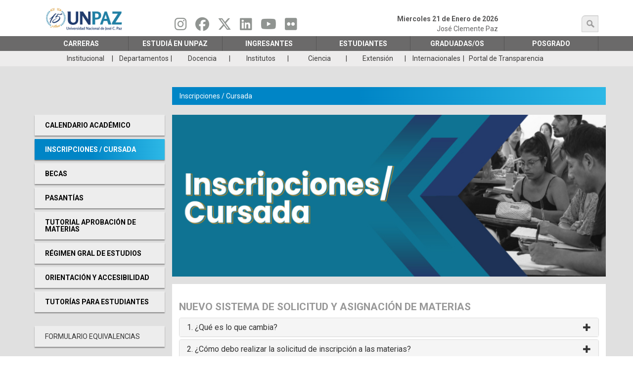

--- FILE ---
content_type: text/html; charset=UTF-8
request_url: https://unpaz.edu.ar/index.php/cursada
body_size: 38479
content:


<!-- THEME DEBUG -->
<!-- THEME HOOK: 'html' -->
<!-- FILE NAME SUGGESTIONS:
   ▪️ html--cursada.html.twig
   ✅ html.html.twig
-->
<!-- 💡 BEGIN CUSTOM TEMPLATE OUTPUT from 'themes/bootstrap_subtheme/templates/system/html.html.twig' -->
<!DOCTYPE html>
<html  lang="es" dir="ltr">
  <head>
    <meta charset="utf-8" />
<script async src="https://www.googletagmanager.com/gtag/js?id=G-FJEXLFKS2T"></script>
<script>window.dataLayer = window.dataLayer || [];function gtag(){dataLayer.push(arguments)};gtag("js", new Date());gtag("set", "developer_id.dMDhkMT", true);gtag("config", "G-FJEXLFKS2T", {"groups":"default","page_placeholder":"PLACEHOLDER_page_location"});</script>
<meta name="Generator" content="Drupal 10 (https://www.drupal.org)" />
<meta name="MobileOptimized" content="width" />
<meta name="HandheldFriendly" content="true" />
<meta name="viewport" content="width=device-width, initial-scale=1, maximum-scale=1, user-scalable=no" />
<link rel="icon" href="/sites/default/files/unpaz-favicon.ico" type="image/vnd.microsoft.icon" />
<script>window.a2a_config=window.a2a_config||{};a2a_config.callbacks=[];a2a_config.overlays=[];a2a_config.templates={};</script>

    <title>Nuevo Sistema de Solicitud y Asignación de Materias | Universidad Nacional de José C. Paz</title>
    <meta name="description" content="UNPAZ">
    <link rel="stylesheet" media="all" href="/sites/default/files/css/css_RgdaSvi9USC9KxsTvLlYguOUqjHN_GD3vdIu8zq_gyg.css?delta=0&amp;language=es&amp;theme=bootstrap_subtheme&amp;include=[base64]" />
<link rel="stylesheet" media="all" href="//cdnjs.cloudflare.com/ajax/libs/font-awesome/6.6.0/css/all.min.css" />
<link rel="stylesheet" media="all" href="/sites/default/files/css/css_SGgk11wIHNCKFsm16P0lfM9nvtDYwHrwqU_h5hyIqyM.css?delta=2&amp;language=es&amp;theme=bootstrap_subtheme&amp;include=[base64]" />
<link rel="stylesheet" media="all" href="/sites/default/files/css/css_mIwH1WIuK0-JuEL1Z_s2Dl4kMzh9qdBPgOfVESZcGUE.css?delta=3&amp;language=es&amp;theme=bootstrap_subtheme&amp;include=[base64]" />

    
  </head>
  <body class="path-cursada has-glyphicons">
    <a href="#main-content" class="visually-hidden focusable skip-link">
      Pasar al contenido principal
    </a>
    
    

<!-- THEME DEBUG -->
<!-- THEME HOOK: 'off_canvas_page_wrapper' -->
<!-- BEGIN OUTPUT from 'core/modules/system/templates/off-canvas-page-wrapper.html.twig' -->
  <div class="dialog-off-canvas-main-canvas" data-off-canvas-main-canvas>
    

<!-- THEME DEBUG -->
<!-- THEME HOOK: 'page' -->
<!-- FILE NAME SUGGESTIONS:
   ▪️ page--cursada.html.twig
   ✅ page.html.twig
-->
<!-- 💡 BEGIN CUSTOM TEMPLATE OUTPUT from 'themes/bootstrap_subtheme/templates/system/page.html.twig' -->
          <header class="navbar navbar-default" id="navbar" role="banner">
              <div class="">
            <div class="navbar-header container">
        

<!-- THEME DEBUG -->
<!-- THEME HOOK: 'region' -->
<!-- FILE NAME SUGGESTIONS:
   ▪️ region--navigation.html.twig
   ✅ region.html.twig
-->
<!-- BEGIN OUTPUT from 'themes/contrib/bootstrap/templates/system/region.html.twig' -->
  <div class="region region-navigation">
    

<!-- THEME DEBUG -->
<!-- THEME HOOK: 'block' -->
<!-- FILE NAME SUGGESTIONS:
   ▪️ block--bootstrap-subtheme-branding.html.twig
   ✅ block--system-branding-block.html.twig
   ▪️ block--system.html.twig
   ▪️ block.html.twig
-->
<!-- 💡 BEGIN CUSTOM TEMPLATE OUTPUT from 'themes/bootstrap_subtheme/templates/block/block--system-branding-block.html.twig' -->
   
    <a class="logo navbar-btn pull-left col-xs-12 col-sm-3" href="/" title="Home" rel="home" data-spy="affix" data-offset-top="120">
      <img class="col-xs-12 col-sm-12" src="/sites/default/files/unpaz_logo_15.png" alt="Home" />
    </a>
        
<!-- END CUSTOM TEMPLATE OUTPUT from 'themes/bootstrap_subtheme/templates/block/block--system-branding-block.html.twig' -->



<!-- THEME DEBUG -->
<!-- THEME HOOK: 'block' -->
<!-- FILE NAME SUGGESTIONS:
   ▪️ block--socialmedialinks.html.twig
   ✅ block--social-media-links-block.html.twig
   ▪️ block--social-media-links.html.twig
   ▪️ block.html.twig
-->
<!-- 💡 BEGIN CUSTOM TEMPLATE OUTPUT from 'themes/bootstrap_subtheme/templates/block/block--social-media-links-block.html.twig' -->
<section id="block-socialmedialinks" class="block-social-media-links block col-sm-4 block-social-media-links-block clearfix">
  
    

      

<!-- THEME DEBUG -->
<!-- THEME HOOK: 'social_media_links_platforms' -->
<!-- BEGIN OUTPUT from 'modules/social_media_links/templates/social-media-links-platforms.html.twig' -->


<ul class="social-media-links--platforms platforms inline horizontal">
      <li>
      <a class="social-media-link-icon--instagram" href="https://www.instagram.com/unpaz_oficial"  target="_blank" aria-label="Seguinos en Instagram" title="Seguinos en Instagram" >
        <span class='fab fa-instagram fa-2x'></span>
      </a>

          </li>
      <li>
      <a class="social-media-link-icon--facebook" href="https://www.facebook.com/unpaz"  target="_blank" aria-label="Seguinos en Facebook" title="Seguinos en Facebook" >
        <span class='fab fa-facebook fa-2x'></span>
      </a>

          </li>
      <li>
      <a class="social-media-link-icon--twitter" href="https://x.com/UNPAZ_Oficial"  target="_blank" aria-label="Seguinos en Twitter" title="Seguinos en Twitter" >
        <span class='fab fa-x-twitter fa-2x'></span>
      </a>

          </li>
      <li>
      <a class="social-media-link-icon--linkedin" href="https://www.linkedin.com/school/universidad-nacional-de-josé-clemente-paz-unpaz-/"  target="_blank" aria-label="Seguinos en Linkedin" title="Seguinos en Linkedin" >
        <span class='fab fa-linkedin fa-2x'></span>
      </a>

          </li>
      <li>
      <a class="social-media-link-icon--youtube" href="https://www.youtube.com/c/unpazcanaloficial/videos"  target="_blank" aria-label="Seguinos en Youtube" title="Seguinos en Youtube" >
        <span class='fab fa-youtube fa-2x'></span>
      </a>

          </li>
      <li>
      <a class="social-media-link-icon--flickr" href="https://www.flickr.com/photos/148959300@N02"  target="_blank" aria-label="Seguinos en Flickr" title="Seguinos en Flickr" >
        <span class='fab fa-flickr fa-2x'></span>
      </a>

          </li>
  </ul>

<!-- END OUTPUT from 'modules/social_media_links/templates/social-media-links-platforms.html.twig' -->


  </section>


<!-- END CUSTOM TEMPLATE OUTPUT from 'themes/bootstrap_subtheme/templates/block/block--social-media-links-block.html.twig' -->



<!-- THEME DEBUG -->
<!-- THEME HOOK: 'block' -->
<!-- FILE NAME SUGGESTIONS:
   ▪️ block--formulariodebusqueda.html.twig
   ✅ block--search-form-block.html.twig
   ▪️ block--search.html.twig
   ▪️ block.html.twig
-->
<!-- 💡 BEGIN CUSTOM TEMPLATE OUTPUT from 'themes/bootstrap_subtheme/templates/block/block--search-form-block.html.twig' -->
<div class="search-block-form block col-sm-3 search-primary block-search block-search-form-block" data-drupal-selector="search-block-form" id="block-formulariodebusqueda" role="search" data-spy="affix" data-offset-top="130">
  
    
      

<!-- THEME DEBUG -->
<!-- THEME HOOK: 'form' -->
<!-- BEGIN OUTPUT from 'core/modules/system/templates/form.html.twig' -->
<form action="/busquedas-avanzadas" method="get" id="search-block-form" accept-charset="UTF-8">
  

<!-- THEME DEBUG -->
<!-- THEME HOOK: 'form_element' -->
<!-- 💡 BEGIN CUSTOM TEMPLATE OUTPUT from 'themes/bootstrap_subtheme/templates/input/form-element.html.twig' -->
<div class="form-item js-form-item form-type-search js-form-type-search form-item-keys js-form-item-keys form-no-label form-group form-item-busqueda">
      

<!-- THEME DEBUG -->
<!-- THEME HOOK: 'form_element_label' -->
<!-- BEGIN OUTPUT from 'themes/contrib/bootstrap/templates/input/form-element-label.html.twig' -->
<label for="edit-keys" class="control-label sr-only">búsqueda</label>
<!-- END OUTPUT from 'themes/contrib/bootstrap/templates/input/form-element-label.html.twig' -->


  
  
  

<!-- THEME DEBUG -->
<!-- THEME HOOK: 'input__search' -->
<!-- FILE NAME SUGGESTIONS:
   ▪️ input--search.html.twig
   ✅ input--form-control--search.html.twig
   ▪️ input--form-control.html.twig
   ▪️ input.html.twig
-->
<!-- 💡 BEGIN CUSTOM TEMPLATE OUTPUT from 'themes/bootstrap_subtheme/templates/input/input--form-control--search.html.twig' -->
<div class="input-group"><input title="Escriba lo que quiere buscar." data-drupal-selector="edit-keys" class="form-search form-control jeg-search" placeholder="búsqueda" type="search" id="edit-keys" name="keys" value="" size="15" maxlength="128" data-toggle="tooltip" /><span class="input-group-btn"><!-- THEME DEBUG --><!-- THEME HOOK: 'input__submit' --><!-- FILE NAME SUGGESTIONS:
   ▪️ input--submit.html.twig
   ✅ input--button--submit.html.twig
   ▪️ input--button.html.twig
   ▪️ input.html.twig
--><!-- 💡 BEGIN CUSTOM TEMPLATE OUTPUT from 'themes/bootstrap_subtheme/templates/input/input--button--submit.html.twig' --><button type="submit" value="búsqueda" class="button js-form-submit form-submit btn-primary btn btn-submit icon-only"><span class="sr-only">búsqueda</span><span class="icon glyphicon glyphicon-search" aria-hidden="true"></span></button><!-- END CUSTOM TEMPLATE OUTPUT from 'themes/bootstrap_subtheme/templates/input/input--button--submit.html.twig' --></span></div>
<!-- END CUSTOM TEMPLATE OUTPUT from 'themes/bootstrap_subtheme/templates/input/input--form-control--search.html.twig' -->



  
  
  </div>

<!-- END CUSTOM TEMPLATE OUTPUT from 'themes/bootstrap_subtheme/templates/input/form-element.html.twig' -->



<!-- THEME DEBUG -->
<!-- THEME HOOK: 'container' -->
<!-- BEGIN OUTPUT from 'themes/contrib/bootstrap/templates/system/container.html.twig' -->
<div class="form-actions form-group js-form-wrapper form-wrapper" data-drupal-selector="edit-actions" id="edit-actions"></div>

<!-- END OUTPUT from 'themes/contrib/bootstrap/templates/system/container.html.twig' -->


</form>

<!-- END OUTPUT from 'core/modules/system/templates/form.html.twig' -->


  </div>

<!-- END CUSTOM TEMPLATE OUTPUT from 'themes/bootstrap_subtheme/templates/block/block--search-form-block.html.twig' -->


  </div>

<!-- END OUTPUT from 'themes/contrib/bootstrap/templates/system/region.html.twig' -->


        <span class="header-fecha">
          Miercoles 21 de Enero de 2026
          <p>José Clemente Paz</p>
        </span>
      </div>
      <div class="navigation-main">
        

<!-- THEME DEBUG -->
<!-- THEME HOOK: 'region' -->
<!-- FILE NAME SUGGESTIONS:
   ▪️ region--navigation-main.html.twig
   ✅ region.html.twig
-->
<!-- BEGIN OUTPUT from 'themes/contrib/bootstrap/templates/system/region.html.twig' -->
  <div class="region region-navigation-main">
    

<!-- THEME DEBUG -->
<!-- THEME HOOK: 'block' -->
<!-- FILE NAME SUGGESTIONS:
   ▪️ block--mainmenu.html.twig
   ✅ block--superfish--main.html.twig
   ▪️ block--superfish.html.twig
   ▪️ block.html.twig
-->
<!-- 💡 BEGIN CUSTOM TEMPLATE OUTPUT from 'themes/bootstrap_subtheme/templates/block/block--superfish--main.html.twig' -->
<section id="block-mainmenu" class="block block-superfish block-superfishmain clearfix container" data-spy="affix" data-offset-top="120">
  
    

      

<!-- THEME DEBUG -->
<!-- THEME HOOK: 'superfish' -->
<!-- BEGIN OUTPUT from 'modules/superfish/templates/superfish.html.twig' -->

<ul id="superfish-main" class="menu sf-menu sf-main sf-horizontal sf-style-white" role="menu" aria-label="Menú">
  

<!-- THEME DEBUG -->
<!-- THEME HOOK: 'superfish_menu_items' -->
<!-- BEGIN OUTPUT from 'modules/superfish/templates/superfish-menu-items.html.twig' -->


            
  <li id="main-menu-link-content1db7afaf-d59a-4797-b211-f71759860316" class="sf-depth-1 menuparent sf-first" role="none">
    
          <a href="" rel="noreferrer" class="sf-depth-1 menuparent" role="menuitem" aria-haspopup="true" aria-expanded="false">Carreras</a>
    
    
    
              <ul role="menu">
      
      

<!-- THEME DEBUG -->
<!-- THEME HOOK: 'superfish_menu_items' -->
<!-- BEGIN OUTPUT from 'modules/superfish/templates/superfish-menu-items.html.twig' -->


            
  <li id="main-menu-link-content59b3df8c-1495-4f73-a9e6-d8ad4700f34a" class="sf-depth-2 menuparent sf-first" role="none">
    
          <span class="sf-depth-2 menuparent nolink" role="menuitem" aria-haspopup="true" aria-expanded="false">DEPARTAMENTO DE CIENCIAS JURÍDICAS Y SOCIALES</span>
    
    
    
              <ul role="menu">
      
      

<!-- THEME DEBUG -->
<!-- THEME HOOK: 'superfish_menu_items' -->
<!-- BEGIN OUTPUT from 'modules/superfish/templates/superfish-menu-items.html.twig' -->


  
  <li id="main-menu-link-content1c78e340-3370-4924-96ab-2b844c80fd76" class="sf-depth-3 sf-no-children sf-first" role="none">
    
          <a href="/abogacia" rel="noreferrer" target="_self" class="sf-depth-3" role="menuitem">Abogacía</a>
    
    
    
    
      </li>


  
  <li id="main-menu-link-contenta096b228-b834-442f-a2c2-83c7f58fa21f" class="sf-depth-3 sf-no-children" role="none">
    
          <a href="/gestiongubernamental" rel="noreferrer" target="_self" class="sf-depth-3" role="menuitem">Lic. en Gestión Gubernamental</a>
    
    
    
    
      </li>


  
  <li id="main-menu-link-content861d38a5-6175-49b1-8eea-1f05818471d7" class="sf-depth-3 sf-no-children sf-last" role="none">
    
          <a href="/trabajosocial" rel="noreferrer" target="_self" class="sf-depth-3" role="menuitem">Lic. en Trabajo Social</a>
    
    
    
    
      </li>


<!-- END OUTPUT from 'modules/superfish/templates/superfish-menu-items.html.twig' -->



              </ul>
      
    
    
      </li>


            
  <li id="main-menu-link-contenta091fd9a-e14a-46fa-9755-e82aa17cab2f" class="sf-depth-2 menuparent" role="none">
    
          <span rel="noopener" class="sf-depth-2 menuparent nolink" role="menuitem" aria-haspopup="true" aria-expanded="false">DEPARTAMENTO DE CIENCIAS DE LA SALUD Y EL DEPORTE</span>
    
    
    
              <ul role="menu">
      
      

<!-- THEME DEBUG -->
<!-- THEME HOOK: 'superfish_menu_items' -->
<!-- BEGIN OUTPUT from 'modules/superfish/templates/superfish-menu-items.html.twig' -->


  
  <li id="main-menu-link-contentb62becc7-48e9-42e1-b502-838701236acc" class="sf-depth-3 sf-no-children sf-first" role="none">
    
          <a href="/medicina" rel="noopener" class="sf-depth-3" role="menuitem">Medicina</a>
    
    
    
    
      </li>


  
  <li id="main-menu-link-content4b6dc424-360f-4211-b77a-a5ed86d41964" class="sf-depth-3 sf-no-children" role="none">
    
          <a href="/enfermeria" rel="noreferrer" target="_self" class="sf-depth-3" role="menuitem">Lic. en Enfermería</a>
    
    
    
    
      </li>


  
  <li id="main-menu-link-contentf404a2bf-fe38-4ac9-8acb-a109a2f74b63" class="sf-depth-3 sf-no-children" role="none">
    
          <a href="/instrumentacionquirurgica" rel="noopener" target="_self" class="sf-depth-3" role="menuitem">Lic. en Instrumentación Quirúrgica</a>
    
    
    
    
      </li>


  
  <li id="main-menu-link-content91c4997f-b290-407e-a504-7fc9acd45e7e" class="sf-depth-3 sf-no-children" role="none">
    
          <a href="/bioimagenes" rel="noreferrer" target="_self" class="sf-depth-3" role="menuitem">Lic. en Producción de Bioimagenes</a>
    
    
    
    
      </li>


  
  <li id="main-menu-link-content07e8c380-8f7e-41bd-8e2e-bc24ac84c96f" class="sf-depth-3 sf-no-children" role="none">
    
          <a href="/puef" rel="noreferrer" target="_self" class="sf-depth-3" role="menuitem">Prof. Universitario en Educación Física</a>
    
    
    
    
      </li>


  
  <li id="main-menu-link-content33705691-bdbc-4f32-99a7-5a055bee4c0c" class="sf-depth-3 sf-no-children" role="none">
    
          <a href="/puericultura-y-crianza" rel="noopener" class="sf-depth-3" role="menuitem">TECNICATURA UNIVERSITARIA EN PUERICULTURA Y CRIANZA</a>
    
    
    
    
      </li>


  
  <li id="main-menu-link-contentde2d8631-0332-44b0-99d4-8b4f9f3805ab" class="sf-depth-3 sf-no-children sf-last" role="none">
    
          <a href="/informaticaaplicada" rel="noreferrer" target="_self" class="sf-depth-3" role="menuitem">Tec. Universitaria en Informática Aplicada a la Salud</a>
    
    
    
    
      </li>


<!-- END OUTPUT from 'modules/superfish/templates/superfish-menu-items.html.twig' -->



              </ul>
      
    
    
      </li>


            
  <li id="main-menu-link-content5be464b2-97d5-4f54-abb0-0e3ea59c2b3e" class="sf-depth-2 menuparent" role="none">
    
          <span rel="noreferrer" target="_self" class="sf-depth-2 menuparent nolink" role="menuitem" aria-haspopup="true" aria-expanded="false">DEPARTAMENTO DE ECONOMÍA, PRODUCCIÓN E INNOVACIÓN TECNOLÓGICA</span>
    
    
    
              <ul role="menu">
      
      

<!-- THEME DEBUG -->
<!-- THEME HOOK: 'superfish_menu_items' -->
<!-- BEGIN OUTPUT from 'modules/superfish/templates/superfish-menu-items.html.twig' -->


  
  <li id="main-menu-link-content8f22139e-9a1e-4507-ad85-dc9c489aeb22" class="sf-depth-3 sf-no-children sf-first" role="none">
    
          <a href="/administracion" rel="noreferrer" target="_self" class="sf-depth-3" role="menuitem">Lic. en Administración</a>
    
    
    
    
      </li>


  
  <li id="main-menu-link-contentf69e4b87-efb6-48cd-8e1e-8f5b6646943a" class="sf-depth-3 sf-no-children" role="none">
    
          <a href="/biotecnologia" rel="noopener" class="sf-depth-3" role="menuitem">Lic. en Biotecnología</a>
    
    
    
    
      </li>


  
  <li id="main-menu-link-contentf5bda27a-bbd5-4707-b23d-1090b80558bb" class="sf-depth-3 sf-no-children" role="none">
    
          <a href="/gestiontecnologias" rel="noreferrer" target="_self" class="sf-depth-3" role="menuitem">Lic. en Gestión de Tecnologías de la Información</a>
    
    
    
    
      </li>


  
  <li id="main-menu-link-content8a227afc-9b4b-4fa9-b7f6-f54637e6f93a" class="sf-depth-3 sf-no-children" role="none">
    
          <a href="/produccionaudiovisual" rel="noreferrer" target="_self" class="sf-depth-3" role="menuitem">Lic. en Producción y Gestión Audiovisual</a>
    
    
    
    
      </li>


  
  <li id="main-menu-link-contentcff47bf9-205b-41a7-95dc-ed75edd387ed" class="sf-depth-3 sf-no-children" role="none">
    
          <a href="/desarrollovideojuegos" rel="noreferrer" target="_self" class="sf-depth-3" role="menuitem">Lic. en Producción y Desarrollo de Videojuegos</a>
    
    
    
    
      </li>


  
  <li id="main-menu-link-contentac56a8b3-da7e-4ad3-9d26-1ac251eb6de9" class="sf-depth-3 sf-no-children" role="none">
    
          <a href="/tecnologiaindustrial" rel="noreferrer" target="_self" class="sf-depth-3" role="menuitem">Tec. Universitaria en Tecnologías Industriales</a>
    
    
    
    
      </li>


  
  <li id="main-menu-link-contenta6857cc6-b0fe-4d96-b0b6-3b582f58ee76" class="sf-depth-3 sf-no-children" role="none">
    
          <a href="/comercioelectronico" rel="noreferrer" target="_self" class="sf-depth-3" role="menuitem">Tec. Universitaria en Comercio Electrónico</a>
    
    
    
    
      </li>


  
  <li id="main-menu-link-content0e6f0762-026f-475a-99e7-04a111c589a0" class="sf-depth-3 sf-no-children" role="none">
    
          <a href="/informatica" rel="noopener" class="sf-depth-3" role="menuitem">Ingeniería en informática</a>
    
    
    
    
      </li>


<!-- END OUTPUT from 'modules/superfish/templates/superfish-menu-items.html.twig' -->



              </ul>
      
    
    
      </li>


            
  <li id="main-menu-link-contentf67c9d44-ea26-4dfb-871c-250aeedd3875" class="sf-depth-2 menuparent" role="none">
    
          <span rel="noreferrer" class="sf-depth-2 menuparent nolink" role="menuitem" aria-haspopup="true" aria-expanded="false">RECTORADO</span>
    
    
    
              <ul role="menu">
      
      

<!-- THEME DEBUG -->
<!-- THEME HOOK: 'superfish_menu_items' -->
<!-- BEGIN OUTPUT from 'modules/superfish/templates/superfish-menu-items.html.twig' -->


  
  <li id="main-menu-link-content74012307-429f-415a-8e08-609bc637177e" class="sf-depth-3 sf-no-children sf-first" role="none">
    
          <a href="/profingles" rel="noreferrer" target="_self" class="sf-depth-3" role="menuitem">Prof. Universitario de Inglés</a>
    
    
    
    
      </li>


  
  <li id="main-menu-link-content8a17e3d0-87e3-487b-9c9a-e7c52ef3182c" class="sf-depth-3 sf-no-children" role="none">
    
          <a href="/educacionespecial1" rel="noreferrer" target="_self" class="sf-depth-3" role="menuitem">Prof. Universitario de Educación Especial con Orientación en sordos e hipoacúsicos</a>
    
    
    
    
      </li>


  
  <li id="main-menu-link-content23b3357f-af7f-4dae-aeef-86c00c9941b6" class="sf-depth-3 sf-no-children" role="none">
    
          <a href="/educacionespecial2" rel="noreferrer" target="_self" class="sf-depth-3" role="menuitem">Prof. Universitario de Educación Especial con Orientación en ciegos y disminuidos visuales</a>
    
    
    
    
      </li>


  
  <li id="main-menu-link-content42688938-008e-40de-a070-239c141dfa9c" class="sf-depth-3 sf-no-children sf-last" role="none">
    
          <a href="/educacion-profesional" rel="noopener" class="sf-depth-3" role="menuitem">Tecnicatura Universitaria en Educación Profesional</a>
    
    
    
    
      </li>


<!-- END OUTPUT from 'modules/superfish/templates/superfish-menu-items.html.twig' -->



              </ul>
      
    
    
      </li>


            
  <li id="main-menu-link-contenta99f0d59-f7d9-4264-bbf7-90cdcb0490ae" class="sf-depth-2 menuparent sf-last" role="none">
    
          <span rel="noreferrer" target="_self" class="sf-depth-2 menuparent nolink" role="menuitem" aria-haspopup="true" aria-expanded="false">Posgrado</span>
    
    
    
              <ul role="menu">
      
      

<!-- THEME DEBUG -->
<!-- THEME HOOK: 'superfish_menu_items' -->
<!-- BEGIN OUTPUT from 'modules/superfish/templates/superfish-menu-items.html.twig' -->


  
  <li id="main-menu-link-content9456a132-1867-4e36-8fac-c88c84990539" class="sf-depth-3 sf-no-children sf-first sf-last" role="none">
    
          <a href="/posgrado" rel="noreferrer" target="_self" class="sf-depth-3" role="menuitem">Ingresá aquí para más información</a>
    
    
    
    
      </li>


<!-- END OUTPUT from 'modules/superfish/templates/superfish-menu-items.html.twig' -->



              </ul>
      
    
    
      </li>


<!-- END OUTPUT from 'modules/superfish/templates/superfish-menu-items.html.twig' -->



              </ul>
      
    
    
      </li>


            
  <li id="main-menu-link-contenta7d55bfa-e44c-4180-a3e6-2dfee85fb595" class="sf-depth-1 menuparent" role="none">
    
          <a href="" class="sf-depth-1 menuparent" role="menuitem" aria-haspopup="true" aria-expanded="false">ESTUDIÁ EN UNPAZ</a>
    
    
    
              <ul role="menu">
      
      

<!-- THEME DEBUG -->
<!-- THEME HOOK: 'superfish_menu_items' -->
<!-- BEGIN OUTPUT from 'modules/superfish/templates/superfish-menu-items.html.twig' -->


  
  <li id="main-menu-link-content98812955-852c-4a77-97bb-41769e23a0d5" class="sf-depth-2 sf-no-children sf-first" role="none">
    
          <a href="/carreras" rel="noreferrer" target="_self" class="sf-depth-2" role="menuitem">Carreras UNPAZ</a>
    
    
    
    
      </li>


            
  <li id="main-menu-link-content8300bb26-2f55-4be6-a332-4d879f6b1d5e" class="sf-depth-2 menuparent" role="none">
    
          <a href="/estudiaenunpaz" rel="noopener" class="sf-depth-2 menuparent" role="menuitem" aria-haspopup="true" aria-expanded="false">INGRESO 2026</a>
    
    
    
              <ul role="menu">
      
      

<!-- THEME DEBUG -->
<!-- THEME HOOK: 'superfish_menu_items' -->
<!-- BEGIN OUTPUT from 'modules/superfish/templates/superfish-menu-items.html.twig' -->


  
  <li id="main-menu-link-content637b4a2f-0783-4748-ba95-338826f06ac8" class="sf-depth-3 sf-no-children sf-first" role="none">
    
          <a href="/estudiaenunpaz" class="sf-depth-3" role="menuitem">Información General</a>
    
    
    
    
      </li>


  
  <li id="main-menu-link-content5f70794a-b952-4cc0-ac94-36db1dd7a0a6" class="sf-depth-3 sf-no-children" role="none">
    
          <a href="/node/2567" class="sf-depth-3" role="menuitem">Preguntas Frecuentes</a>
    
    
    
    
      </li>


<!-- END OUTPUT from 'modules/superfish/templates/superfish-menu-items.html.twig' -->



              </ul>
      
    
    
      </li>


  
  <li id="main-menu-link-content0f525af4-be44-4cc9-937f-dd5c40e8ef29" class="sf-depth-2 sf-no-children" role="none">
    
          <a href="/calendario-ciu" rel="noopener" class="sf-depth-2" role="menuitem">Calendario Académico</a>
    
    
    
    
      </li>


  
  <li id="main-menu-link-content71fe0787-1829-44f1-a037-bbaa73b8e18c" class="sf-depth-2 sf-no-children" role="none">
    
          <a href="/vinculacion-con-escuelas" rel="noopener" class="sf-depth-2" role="menuitem">Vinculación con escuelas</a>
    
    
    
    
      </li>


  
  <li id="main-menu-link-contentc62f136b-18b2-4d0c-bca4-32c97802a776" class="sf-depth-2 sf-no-children" role="none">
    
          <a href="/reglamento-codigo" rel="noopener" class="sf-depth-2" role="menuitem">RÉGIMEN GRAL DE ESTUDIOS Y CÓD. DE CONVIVENCIA</a>
    
    
    
    
      </li>


  
  <li id="main-menu-link-content98dee430-d090-445d-88d2-2e7a633b2b4f" class="sf-depth-2 sf-no-children" role="none">
    
          <a href="/orientacion-y-accesibilidad" class="sf-depth-2" role="menuitem">Orientación y Accesibilidad</a>
    
    
    
    
      </li>


  
  <li id="main-menu-link-content4425471c-732d-40a6-b7b0-cede20bf4f86" class="sf-depth-2 sf-no-children sf-last" role="none">
    
          <a href="/mayoresde25" class="sf-depth-2" role="menuitem">Mayores de 25 sin secundario</a>
    
    
    
    
      </li>


<!-- END OUTPUT from 'modules/superfish/templates/superfish-menu-items.html.twig' -->



              </ul>
      
    
    
      </li>


            
  <li id="main-menu-link-content84f50e11-3f6d-4b4b-94fc-c5836dd2a8d3" class="sf-depth-1 menuparent" role="none">
    
          <a href="" rel="noreferrer" class="sf-depth-1 menuparent" role="menuitem" aria-haspopup="true" aria-expanded="false">Ingresantes</a>
    
    
    
              <ul role="menu">
      
      

<!-- THEME DEBUG -->
<!-- THEME HOOK: 'superfish_menu_items' -->
<!-- BEGIN OUTPUT from 'modules/superfish/templates/superfish-menu-items.html.twig' -->


  
  <li id="main-menu-link-contente971825c-a665-49c6-8b38-12a5ab35509b" class="sf-depth-2 sf-no-children sf-first" role="none">
    
          <a href="/calendario-ciu" rel="noreferrer" target="_self" class="sf-depth-2" role="menuitem">Calendario Académico</a>
    
    
    
    
      </li>


            
  <li id="main-menu-link-content9249aea1-e684-47fe-9ef6-268d5627bac7" class="sf-depth-2 menuparent" role="none">
    
          <a href="/estudiaenunpaz" class="sf-depth-2 menuparent" role="menuitem" aria-haspopup="true" aria-expanded="false">Ciclo de Inicio Universitario</a>
    
    
    
              <ul role="menu">
      
      

<!-- THEME DEBUG -->
<!-- THEME HOOK: 'superfish_menu_items' -->
<!-- BEGIN OUTPUT from 'modules/superfish/templates/superfish-menu-items.html.twig' -->


  
  <li id="main-menu-link-content86c21f4d-c48a-4ade-8824-39d3399f0fe9" class="sf-depth-3 sf-no-children sf-first" role="none">
    
          <a href="/estudiaenunpaz" rel="noreferrer" target="_self" class="sf-depth-3" role="menuitem">Información General</a>
    
    
    
    
      </li>


  
  <li id="main-menu-link-content061cf885-dc97-43b6-a14f-f0c9fc9fa08b" class="sf-depth-3 sf-no-children" role="none">
    
          <a href="/node/2567" rel="noreferrer" target="_self" class="sf-depth-3" role="menuitem">Preguntas Frecuentes</a>
    
    
    
    
      </li>


<!-- END OUTPUT from 'modules/superfish/templates/superfish-menu-items.html.twig' -->



              </ul>
      
    
    
      </li>


  
  <li id="main-menu-link-contentb0ab14c6-85d4-4c90-b4bc-f767c3249c8d" class="sf-depth-2 sf-no-children" role="none">
    
          <a href="/guia-para-ingresantes" class="sf-depth-2" role="menuitem">GUÍA PARA INGRESANTES</a>
    
    
    
    
      </li>


  
  <li id="main-menu-link-contentee85394a-431c-4ede-b924-c9fa4bb5533e" class="sf-depth-2 sf-no-children" role="none">
    
          <a href="/reglamento-codigo" rel="noreferrer" target="_self" class="sf-depth-2" role="menuitem">RÉGIMEN GRAL DE ESTUDIOS Y CÓD. DE CONVIVENCIA</a>
    
    
    
    
      </li>


  
  <li id="main-menu-link-content1c42c4e8-9808-4d09-8f9e-f496277bb732" class="sf-depth-2 sf-no-children" role="none">
    
          <a href="/orientacion-y-accesibilidad" rel="noreferrer" target="_self" class="sf-depth-2" role="menuitem">Orientación y Accesibilidad</a>
    
    
    
    
      </li>


  
  <li id="main-menu-link-content6127cd04-f40c-458a-bbd4-8136fa5fd0d6" class="sf-depth-2 sf-no-children sf-last" role="none">
    
          <a href="/mayoresde25" rel="noreferrer" target="_self" class="sf-depth-2" role="menuitem">Mayores de 25 sin secundario</a>
    
    
    
    
      </li>


<!-- END OUTPUT from 'modules/superfish/templates/superfish-menu-items.html.twig' -->



              </ul>
      
    
    
      </li>


            
  <li id="main-menu-link-content81917c5b-910f-4789-9b35-5018b1070ef6" class="active-trail sf-depth-1 menuparent" role="none">
    
          <a href="" class="sf-depth-1 menuparent" role="menuitem" aria-haspopup="true" aria-expanded="false">Estudiantes</a>
    
    
    
              <ul role="menu">
      
      

<!-- THEME DEBUG -->
<!-- THEME HOOK: 'superfish_menu_items' -->
<!-- BEGIN OUTPUT from 'modules/superfish/templates/superfish-menu-items.html.twig' -->


  
  <li id="main-menu-link-content85b55eec-00cb-43d3-8c9d-61bbfd7db6f5" class="sf-depth-2 sf-no-children sf-first" role="none">
    
          <a href="/calendario-academico" class="sf-depth-2" role="menuitem">Calendario Académico</a>
    
    
    
    
      </li>


            
  <li id="main-menu-link-content6f0cfee2-88c7-4f0e-b1ec-f167f44f1429" class="active-trail sf-depth-2 menuparent" role="none">
    
          <a href="/cursada" class="is-active sf-depth-2 menuparent" role="menuitem" aria-haspopup="true" aria-expanded="false">Inscripciones / Cursada</a>
    
    
    
              <ul role="menu">
      
      

<!-- THEME DEBUG -->
<!-- THEME HOOK: 'superfish_menu_items' -->
<!-- BEGIN OUTPUT from 'modules/superfish/templates/superfish-menu-items.html.twig' -->


  
  <li id="main-menu-link-content0df83b8a-78d5-4c5c-af3b-ff6acdc4f517" class="sf-depth-3 sf-no-children sf-first" role="none">
    
          <a href="/cursada" class="is-active sf-depth-3" role="menuitem">Información General</a>
    
    
    
    
      </li>


  
  <li id="main-menu-link-content15d2e72e-54dd-4953-9fc4-9b4f1e5c5ef6" class="sf-depth-3 sf-no-children sf-last" role="none">
    
          <a href="/formularioequivalencias" rel="noopener" class="sf-depth-3" role="menuitem">Formulario Equivalencias</a>
    
    
    
    
      </li>


<!-- END OUTPUT from 'modules/superfish/templates/superfish-menu-items.html.twig' -->



              </ul>
      
    
    
      </li>


            
  <li id="main-menu-link-content6dcb71e7-724a-49ef-b0bb-6f36567d9d0c" class="sf-depth-2 menuparent" role="none">
    
          <a href="/bienestar/becas" rel="noopener" class="sf-depth-2 menuparent" role="menuitem" aria-haspopup="true" aria-expanded="false">Becas</a>
    
    
    
              <ul role="menu">
      
      

<!-- THEME DEBUG -->
<!-- THEME HOOK: 'superfish_menu_items' -->
<!-- BEGIN OUTPUT from 'modules/superfish/templates/superfish-menu-items.html.twig' -->


  
  <li id="main-menu-link-content909dc7a5-1089-4978-8087-e06a373e8565" class="sf-depth-3 sf-no-children sf-first" role="none">
    
          <a href="/becas-y-pasantias" rel="noopener" class="sf-depth-3" role="menuitem">Información General</a>
    
    
    
    
      </li>


  
  <li id="main-menu-link-contentecb66bc1-b627-4687-9c0c-d20e65d5bee0" class="sf-depth-3 sf-no-children" role="none">
    
          <a href="/bienestar/becas-unpaz" class="sf-depth-3" role="menuitem">Becas Internas</a>
    
    
    
    
      </li>


  
  <li id="main-menu-link-contenteb081027-4138-4302-8302-3045aeb1e513" class="sf-depth-3 sf-no-children" role="none">
    
          <a href="/bienestar/becas-externas" rel="noopener" class="sf-depth-3" role="menuitem">Becas externas</a>
    
    
    
    
      </li>


<!-- END OUTPUT from 'modules/superfish/templates/superfish-menu-items.html.twig' -->



              </ul>
      
    
    
      </li>


  
  <li id="main-menu-link-contenteb67fe26-76aa-42d3-9467-970be8722a1b" class="sf-depth-2 sf-no-children" role="none">
    
          <a href="/pasantias" class="sf-depth-2" role="menuitem">Pasantías</a>
    
    
    
    
      </li>


  
  <li id="main-menu-link-contentd5b69ee0-1a3d-4a72-97f6-9c8acc565c63" class="sf-depth-2 sf-no-children" role="none">
    
          <a href="/ayudantias-estudiantiles" rel="noopener" class="sf-depth-2" role="menuitem">Ayudantías Estudiantiles</a>
    
    
    
    
      </li>


  
  <li id="main-menu-link-content836ad55c-d6bc-418b-b211-07579e4fe766" class="sf-depth-2 sf-no-children" role="none">
    
          <a href="/aprobacion-materias" class="sf-depth-2" role="menuitem">Tutorial aprobación de materias</a>
    
    
    
    
      </li>


  
  <li id="main-menu-link-contentcf0f9cda-24fa-444d-aeac-e8bb96cb801b" class="sf-depth-2 sf-no-children" role="none">
    
          <a href="/regimen-general-de-estudios" class="sf-depth-2" role="menuitem">RÉGIMEN GRAL DE ESTUDIOS Y CÓD. DE CONVIVENCIA</a>
    
    
    
    
      </li>


  
  <li id="main-menu-link-contentc4233cc4-2ed8-4c68-bf80-d45d355bb54d" class="sf-depth-2 sf-no-children" role="none">
    
          <a href="/orientacion-y-accesibilidad-estudiantes" rel="noopener" class="sf-depth-2" role="menuitem">Orientación y Accesibilidad</a>
    
    
    
    
      </li>


            
  <li id="main-menu-link-content3cb4fe9d-7705-4eca-a1cf-311dc8e91ec0" class="sf-depth-2 menuparent" role="none">
    
          <a href="/node/2613" class="sf-depth-2 menuparent" role="menuitem" aria-haspopup="true" aria-expanded="false">Tutorías para Estudiantes</a>
    
    
    
              <ul role="menu">
      
      

<!-- THEME DEBUG -->
<!-- THEME HOOK: 'superfish_menu_items' -->
<!-- BEGIN OUTPUT from 'modules/superfish/templates/superfish-menu-items.html.twig' -->


  
  <li id="main-menu-link-content498bbd2b-6a49-432e-ab45-eec6ca960807" class="sf-depth-3 sf-no-children sf-first" role="none">
    
          <a href="/node/2613" class="sf-depth-3" role="menuitem">Información General</a>
    
    
    
    
      </li>


  
  <li id="main-menu-link-contentdbca5033-b7f2-4c31-9b2d-00b5e85ae66a" class="sf-depth-3 sf-no-children" role="none">
    
          <a href="/agenda-del-estudiante" class="sf-depth-3" role="menuitem">AGENDA DEL ESTUDIANTE</a>
    
    
    
    
      </li>


<!-- END OUTPUT from 'modules/superfish/templates/superfish-menu-items.html.twig' -->



              </ul>
      
    
    
      </li>


  
  <li id="main-menu-link-contenta1c85a8b-85ba-485f-a2a2-2b22da7eb925" class="sf-depth-2 sf-no-children sf-last" role="none">
    
          <a href="/guia-para-estudiantes" rel="noopener" class="sf-depth-2" role="menuitem">GUÍA PARA ESTUDIANTES</a>
    
    
    
    
      </li>


<!-- END OUTPUT from 'modules/superfish/templates/superfish-menu-items.html.twig' -->



              </ul>
      
    
    
      </li>


            
  <li id="main-menu-link-content1aac82f3-55be-440e-8a95-e3c169568347" class="sf-depth-1 menuparent" role="none">
    
          <a href="" class="sf-depth-1 menuparent" role="menuitem" aria-haspopup="true" aria-expanded="false">GRADUADAS/OS</a>
    
    
    
              <ul role="menu">
      
      

<!-- THEME DEBUG -->
<!-- THEME HOOK: 'superfish_menu_items' -->
<!-- BEGIN OUTPUT from 'modules/superfish/templates/superfish-menu-items.html.twig' -->


  
  <li id="main-menu-link-contentf52a0d3d-4b6f-44a3-bf09-c8fcc136d435" class="sf-depth-2 sf-no-children sf-first" role="none">
    
          <a href="/tramite-titulo" class="sf-depth-2" role="menuitem">Tramite del título universitario</a>
    
    
    
    
      </li>


  
  <li id="main-menu-link-content78010843-4ea2-49a4-87a3-8d482b5d9fc4" class="sf-depth-2 sf-no-children" role="none">
    
          <a href="/node/4791" rel="noopener" class="sf-depth-2" role="menuitem">Empadronamiento Graduadas/os</a>
    
    
    
    
      </li>


  
  <li id="main-menu-link-contentf8e8dbab-fe98-4563-8ae5-3cd3140ea2c7" class="sf-depth-2 sf-no-children" role="none">
    
          <a href="/posgrado" class="sf-depth-2" role="menuitem">Escuela de posgrado</a>
    
    
    
    
      </li>


<!-- END OUTPUT from 'modules/superfish/templates/superfish-menu-items.html.twig' -->



              </ul>
      
    
    
      </li>


            
  <li id="main-menu-link-content6d363ad6-0046-46a4-a495-e53ea48aa5dc" class="sf-depth-1 menuparent" role="none">
    
          <a href="/posgrado" class="sf-depth-1 menuparent" role="menuitem" aria-haspopup="true" aria-expanded="false">Posgrado</a>
    
    
    
              <ul role="menu">
      
      

<!-- THEME DEBUG -->
<!-- THEME HOOK: 'superfish_menu_items' -->
<!-- BEGIN OUTPUT from 'modules/superfish/templates/superfish-menu-items.html.twig' -->


  
  <li id="main-menu-link-content6d00765c-db11-4de5-8e47-71d02a3e1941" class="sf-depth-2 sf-no-children sf-first" role="none">
    
          <a href="/ingreso-posgrado" rel="noopener" class="sf-depth-2" role="menuitem">INGRESO A POSGRADOS 2025</a>
    
    
    
    
      </li>


            
  <li id="main-menu-link-content8998f024-de25-4795-b6ce-ed1c4c8ffe7b" class="sf-depth-2 menuparent" role="none">
    
          <span rel="noopener" class="sf-depth-2 menuparent nolink" role="menuitem" aria-haspopup="true" aria-expanded="false">Doctorados</span>
    
    
    
              <ul role="menu">
      
      

<!-- THEME DEBUG -->
<!-- THEME HOOK: 'superfish_menu_items' -->
<!-- BEGIN OUTPUT from 'modules/superfish/templates/superfish-menu-items.html.twig' -->


  
  <li id="main-menu-link-contenta08262a0-e320-4f8d-b221-829c2b4112a3" class="sf-depth-3 sf-no-children sf-first" role="none">
    
          <a href="/Derecho-Penal-y-DDHH" rel="noreferrer" class="sf-depth-3" role="menuitem">DOCTORADO EN DERECHO PENAL Y DERECHOS HUMANOS</a>
    
    
    
    
      </li>


  
  <li id="main-menu-link-content29afd96f-724d-4350-9682-1c71a6be1376" class="sf-depth-3 sf-no-children" role="none">
    
          <a href="/doctorado-en-estudios-del-conurbano" rel="noopener" class="sf-depth-3" role="menuitem">Doctorado en Estudios del Conurbano - Carrera Interinstitucional</a>
    
    
    
    
      </li>


  
  <li id="main-menu-link-content497ce408-95aa-4220-8524-67db4f2dc287" class="sf-depth-3 sf-no-children sf-last" role="none">
    
          <a href="/doctorado-enfermeria" rel="noopener" class="sf-depth-3" role="menuitem">Doctorado en Ciencias de la Enfermería</a>
    
    
    
    
      </li>


<!-- END OUTPUT from 'modules/superfish/templates/superfish-menu-items.html.twig' -->



              </ul>
      
    
    
      </li>


            
  <li id="main-menu-link-content96e30b29-4122-4f21-9ce2-c9e2752ae713" class="sf-depth-2 menuparent" role="none">
    
          <span rel="noreferrer" target="_self" class="sf-depth-2 menuparent nolink" role="menuitem" aria-haspopup="true" aria-expanded="false">Maestrías</span>
    
    
    
              <ul role="menu">
      
      

<!-- THEME DEBUG -->
<!-- THEME HOOK: 'superfish_menu_items' -->
<!-- BEGIN OUTPUT from 'modules/superfish/templates/superfish-menu-items.html.twig' -->


  
  <li id="main-menu-link-contenteb908096-e5b0-46e1-b003-6989cc8e0ddb" class="sf-depth-3 sf-no-children sf-first" role="none">
    
          <a href="/politicas-vinculacion-con-china" rel="noopener" class="sf-depth-3" role="menuitem">Maestría en Políticas de Vinculación con China</a>
    
    
    
    
      </li>


  
  <li id="main-menu-link-content512cc665-2740-4e49-980c-726f278b7d36" class="sf-depth-3 sf-no-children" role="none">
    
          <a href="/derecho-procesal-penal" class="sf-depth-3" role="menuitem">Maestría en Derecho Procesal Penal</a>
    
    
    
    
      </li>


  
  <li id="main-menu-link-contentb6ced6e9-735e-4538-8991-28b36aa5eec6" class="sf-depth-3 sf-no-children" role="none">
    
          <a href="/Derecho-Administrativo" rel="noopener" class="sf-depth-3" role="menuitem">MAESTRÍA EN DERECHO ADMINISTRATIVO</a>
    
    
    
    
      </li>


  
  <li id="main-menu-link-content8991634e-20a1-4125-a93c-da7738e8d5b5" class="sf-depth-3 sf-no-children" role="none">
    
          <a href="/mdesarrolloeconomicoregional" rel="noopener" class="sf-depth-3" role="menuitem">Maestría en Desarrollo Económico Regional</a>
    
    
    
    
      </li>


  
  <li id="main-menu-link-contentbab079e3-2eed-4dcd-acd5-575cb1ecc348" class="sf-depth-3 sf-no-children" role="none">
    
          <a href="/relaciones-laborales" class="sf-depth-3" role="menuitem">MAESTRÍA EN LITIGIOS DE LAS RELACIONES LABORALES </a>
    
    
    
    
      </li>


  
  <li id="main-menu-link-contentfaafa276-929b-4087-afaf-3541589e1875" class="sf-depth-3 sf-no-children" role="none">
    
          <a href="/menpoliticaspublicasyfeminismos" rel="noopener" class="sf-depth-3" role="menuitem">Maestría en Políticas Públicas y Feminismos</a>
    
    
    
    
      </li>


  
  <li id="main-menu-link-content9425f9c4-9979-4b27-bd61-ed8c9958784b" class="sf-depth-3 sf-no-children" role="none">
    
          <a href="/gobierno-en-salud" rel="noopener" class="sf-depth-3" role="menuitem">Maestría en Estudios y Tecnologías de Gobierno en Salud</a>
    
    
    
    
      </li>


  
  <li id="main-menu-link-content7efc0782-0a56-44d2-a46f-dab495bf83a1" class="sf-depth-3 sf-no-children" role="none">
    
          <a href="/sistemas-y-servicios-de-salud" rel="noopener" class="sf-depth-3" role="menuitem">Maestría en Meso y Micro Gestión de Sistemas y Servicios de Salud</a>
    
    
    
    
      </li>


<!-- END OUTPUT from 'modules/superfish/templates/superfish-menu-items.html.twig' -->



              </ul>
      
    
    
      </li>


            
  <li id="main-menu-link-content7db9047a-7a55-498d-9e77-6e86596ab77c" class="sf-depth-2 menuparent" role="none">
    
          <span rel="noopener" class="sf-depth-2 menuparent nolink" role="menuitem" aria-haspopup="true" aria-expanded="false">Especializaciones</span>
    
    
    
              <ul role="menu">
      
      

<!-- THEME DEBUG -->
<!-- THEME HOOK: 'superfish_menu_items' -->
<!-- BEGIN OUTPUT from 'modules/superfish/templates/superfish-menu-items.html.twig' -->


  
  <li id="main-menu-link-content2da9cdb9-6120-4eae-8630-bc2d70a8901d" class="sf-depth-3 sf-no-children sf-first" role="none">
    
          <a href="/estudios-vejez" rel="noopener" class="sf-depth-3" role="menuitem">ESPECIALIZACIÓN EN ESTUDIOS SOBRE ENVEJECIMIENTO Y VEJEZ</a>
    
    
    
    
      </li>


  
  <li id="main-menu-link-contentf9fbe487-20ad-4fc2-9ec4-e5aafa60bb02" class="sf-depth-3 sf-no-children" role="none">
    
          <a href="/edocenciauniversitaria" rel="noopener" class="sf-depth-3" role="menuitem">Especialización en docencia universitaria</a>
    
    
    
    
      </li>


  
  <li id="main-menu-link-contentfe379fd0-0df4-4991-abb1-506799986aa8" class="sf-depth-3 sf-no-children" role="none">
    
          <a href="/derechodefamilias" rel="noopener" class="sf-depth-3" role="menuitem">Especialización en Derecho de las Familias, Niñez y Adolescencias</a>
    
    
    
    
      </li>


  
  <li id="main-menu-link-contentf941777a-ef28-4c37-8d03-418330cec8aa" class="sf-depth-3 sf-no-children sf-last" role="none">
    
          <a href="/Gestion-Enfermeria" class="sf-depth-3" role="menuitem">ESPECIALIZACIÓN EN POLÍTICA Y GESTIÓN DE CUIDADOS EN EL CAMPO DE LA ENFERMERÍA</a>
    
    
    
    
      </li>


<!-- END OUTPUT from 'modules/superfish/templates/superfish-menu-items.html.twig' -->



              </ul>
      
    
    
      </li>


            
  <li id="main-menu-link-content15c49b63-6194-4dd9-9d1a-c10224ce30ff" class="sf-depth-2 menuparent" role="none">
    
          <span class="sf-depth-2 menuparent nolink" role="menuitem" aria-haspopup="true" aria-expanded="false">Seminarios</span>
    
    
    
              <ul role="menu">
      
      

<!-- THEME DEBUG -->
<!-- THEME HOOK: 'superfish_menu_items' -->
<!-- BEGIN OUTPUT from 'modules/superfish/templates/superfish-menu-items.html.twig' -->


  
  <li id="main-menu-link-contente54915ab-7de0-4b56-a7dd-1ae72cf904c9" class="sf-depth-3 sf-no-children sf-first" role="none">
    
          <a href="/seminarios-abiertos" rel="noopener" target="_self" class="sf-depth-3" role="menuitem">SEMINARIOS ABIERTOS DE POSGRADO</a>
    
    
    
    
      </li>


<!-- END OUTPUT from 'modules/superfish/templates/superfish-menu-items.html.twig' -->



              </ul>
      
    
    
      </li>


            
  <li id="main-menu-link-contentaf3a54cf-a7c0-42fd-b07f-5fb17c56294e" class="sf-depth-2 menuparent" role="none">
    
          <span rel="noopener" class="sf-depth-2 menuparent nolink" role="menuitem" aria-haspopup="true" aria-expanded="false">Diplomaturas</span>
    
    
    
              <ul role="menu">
      
      

<!-- THEME DEBUG -->
<!-- THEME HOOK: 'superfish_menu_items' -->
<!-- BEGIN OUTPUT from 'modules/superfish/templates/superfish-menu-items.html.twig' -->


  
  <li id="main-menu-link-contentbcf4a806-0f90-4719-a44e-00d26cb76129" class="sf-depth-3 sf-no-children sf-first" role="none">
    
          <a href="/materiales-didacticos-ingles" rel="noopener" class="sf-depth-3" role="menuitem">Diplomatura en Diseño de  Materiales Didácticos para la Enseñanza de Inglés</a>
    
    
    
    
      </li>


  
  <li id="main-menu-link-contentf5aa880c-b357-4320-a3a7-3b99dc518ce6" class="sf-depth-3 sf-no-children" role="none">
    
          <a href="/proyectos-biotecnologicos" rel="noopener" class="sf-depth-3" role="menuitem">Diplomatura en Formulación de Proyectos Biotecnológicos</a>
    
    
    
    
      </li>


  
  <li id="main-menu-link-content9dae2b72-f823-49f4-91fd-69dbd80a5386" class="sf-depth-3 sf-no-children" role="none">
    
          <a href="/relaciones-internacionales" class="posgrado-inscribite sf-depth-3" rel="noopener" role="menuitem">DIPLOMATURA EN RELACIONES INTERNACIONALES Y POLÍTICA EXTERIOR ARGENTINA</a>
    
    
    
    
      </li>


  
  <li id="main-menu-link-contentf20f6389-4aa4-469e-96d1-42ad51f452e2" class="sf-depth-3 sf-no-children" role="none">
    
          <a href="/dderecholaboral" rel="noopener" class="sf-depth-3" role="menuitem">Diplomatura en Derecho Laboral y Relaciones del Trabajo</a>
    
    
    
    
      </li>


  
  <li id="main-menu-link-content977bd6ba-1539-46dc-a37f-a2868a4bb143" class="sf-depth-3 sf-no-children" role="none">
    
          <a href="/cannabisparalasalud" rel="noopener" class="sf-depth-3" role="menuitem">DIPLOMATURA EN CANNABIS PARA LA SALUD</a>
    
    
    
    
      </li>


  
  <li id="main-menu-link-contentee18111f-042a-436d-b7a9-dc85b778ac8b" class="sf-depth-3 sf-no-children" role="none">
    
          <a href="/dpoliticaspublicasyfeminismos" rel="noopener" class="sf-depth-3" role="menuitem">Diplomatura en Políticas Públicas y Feminismos</a>
    
    
    
    
      </li>


  
  <li id="main-menu-link-content80435952-f202-46b7-934b-1631cf7eece3" class="sf-depth-3 sf-no-children" role="none">
    
          <a href="/dcorrientescriticasderecho" rel="noopener" class="sf-depth-3" role="menuitem">Diplomatura en Corrientes Críticas del Derecho</a>
    
    
    
    
      </li>


  
  <li id="main-menu-link-contentecbeafbc-6e62-4d93-9d27-e120204f47e3" class="sf-depth-3 sf-no-children" role="none">
    
          <a href="/dlitigiodederechossocyamb" rel="noopener" class="sf-depth-3" role="menuitem">Diplomatura en Litigio de Derechos Sociales y Ambientales</a>
    
    
    
    
      </li>


  
  <li id="main-menu-link-content4b861012-f1bd-45e8-84f0-c18bc4af3cbd" class="sf-depth-3 sf-no-children" role="none">
    
          <a href="/dderechoprocesalpenal" rel="noopener" class="sf-depth-3" role="menuitem">Diplomatura en Derecho Procesal Penal</a>
    
    
    
    
      </li>


  
  <li id="main-menu-link-content7e2f4c10-50fe-4f09-84c6-b8201d7cd163" class="sf-depth-3 sf-no-children" role="none">
    
          <a href="/deneducacionuniversitaria" rel="noopener" class="sf-depth-3" role="menuitem">Diplomatura en Educación Universitaria</a>
    
    
    
    
      </li>


  
  <li id="main-menu-link-contente88cc12e-6d8b-41d2-a046-77c36c1f154e" class="sf-depth-3 sf-no-children" role="none">
    
          <a href="/dsaludmentalyddhh" rel="noopener" class="sf-depth-3" role="menuitem">Diplomatura en Salud Mental y Derechos Humanos</a>
    
    
    
    
      </li>


  
  <li id="main-menu-link-content701e3a91-0f23-495b-bf65-3adb4ee5c4ee" class="sf-depth-3 sf-no-children" role="none">
    
          <a href="/dsaludcolectiva" rel="noopener" class="sf-depth-3" role="menuitem">Diplomatura en Salud Colectiva Latinoamericana</a>
    
    
    
    
      </li>


  
  <li id="main-menu-link-contentff802e49-0e20-43d0-a7ec-7973f9548d6f" class="sf-depth-3 sf-no-children" role="none">
    
          <a href="/dgestionlocalpoliticaspublicas" rel="noopener" class="sf-depth-3" role="menuitem">Diplomatura en Gestión Local de Políticas Públicas</a>
    
    
    
    
      </li>


<!-- END OUTPUT from 'modules/superfish/templates/superfish-menu-items.html.twig' -->



              </ul>
      
    
    
      </li>


<!-- END OUTPUT from 'modules/superfish/templates/superfish-menu-items.html.twig' -->



              </ul>
      
    
    
      </li>


<!-- END OUTPUT from 'modules/superfish/templates/superfish-menu-items.html.twig' -->


</ul>

<!-- END OUTPUT from 'modules/superfish/templates/superfish.html.twig' -->


  </section>


<!-- END CUSTOM TEMPLATE OUTPUT from 'themes/bootstrap_subtheme/templates/block/block--superfish--main.html.twig' -->



<!-- THEME DEBUG -->
<!-- THEME HOOK: 'block' -->
<!-- FILE NAME SUGGESTIONS:
   ▪️ block--mainmenu-2.html.twig
   ✅ block--tb-megamenu-menu-block--main.html.twig
   ▪️ block--tb-megamenu-menu-block.html.twig
   ▪️ block--tb-megamenu.html.twig
   ▪️ block.html.twig
-->
<!-- 💡 BEGIN CUSTOM TEMPLATE OUTPUT from 'themes/bootstrap_subtheme/templates/block/block--tb-megamenu-menu-block--main.html.twig' -->
<section id="block-mainmenu-2" class="block block-tb-megamenu block-tb-megamenu-menu-blockmain container clearfix affix" data-spy="affix" data-offset-top="120">
  
    

      

<!-- THEME DEBUG -->
<!-- THEME HOOK: 'tb_megamenu' -->
<!-- BEGIN OUTPUT from 'modules/tb_megamenu/templates/tb-megamenu.html.twig' -->
<nav  class="tbm tbm-main tbm-no-arrows" id="2b678a40-b789-4e81-83fa-b14cba56e41b" data-breakpoint="979" aria-label="main navigation">
      <button class="tbm-button" type="button" aria-label="Toggle Menu Button">
      <span class="tbm-button-container">
        <span></span>
        <span></span>
        <span></span>
        <span></span>
      </span>
    </button>
    <div class="tbm-collapse  always-show">
    

<!-- THEME DEBUG -->
<!-- THEME HOOK: 'tb_megamenu_nav' -->
<!-- BEGIN OUTPUT from 'modules/tb_megamenu/templates/tb-megamenu-nav.html.twig' -->
<ul  class="tbm-nav level-0 items-6" >
      

<!-- THEME DEBUG -->
<!-- THEME HOOK: 'tb_megamenu_item' -->
<!-- BEGIN OUTPUT from 'modules/tb_megamenu/templates/tb-megamenu-item.html.twig' -->
    <li  class="tbm-item level-1 tbm-item--has-dropdown" aria-level="1" >
      <div class="tbm-link-container">
            <span class="tbm-link level-1 no-link tbm-toggle" tabindex="0" aria-expanded="false" rel="noreferrer">
                Carreras
          </span>
                <button class="tbm-submenu-toggle"><span class="visually-hidden">Toggle submenu</span></button>
          </div>
    

<!-- THEME DEBUG -->
<!-- THEME HOOK: 'tb_megamenu_submenu' -->
<!-- BEGIN OUTPUT from 'modules/tb_megamenu/templates/tb-megamenu-submenu.html.twig' -->
<div  class="tbm-submenu tbm-item-child tbm-has-width" style="width: 1170px;">
      

<!-- THEME DEBUG -->
<!-- THEME HOOK: 'tb_megamenu_row' -->
<!-- BEGIN OUTPUT from 'modules/tb_megamenu/templates/tb-megamenu-row.html.twig' -->
<div  class="tbm-row">
      

<!-- THEME DEBUG -->
<!-- THEME HOOK: 'tb_megamenu_column' -->
<!-- BEGIN OUTPUT from 'modules/tb_megamenu/templates/tb-megamenu-column.html.twig' -->
<div  class="tbm-column span2">
  <div class="tbm-column-inner">
               

<!-- THEME DEBUG -->
<!-- THEME HOOK: 'tb_megamenu_subnav' -->
<!-- BEGIN OUTPUT from 'modules/tb_megamenu/templates/tb-megamenu-subnav.html.twig' -->
<ul  class="tbm-subnav level-1 items-1">
      

<!-- THEME DEBUG -->
<!-- THEME HOOK: 'tb_megamenu_item' -->
<!-- BEGIN OUTPUT from 'modules/tb_megamenu/templates/tb-megamenu-item.html.twig' -->
    <li  class="tbm-item level-2 tbm-group" aria-level="2" >
      <div class="tbm-link-container">
            <span class="tbm-link level-2 no-link tbm-group-title" tabindex="0" aria-expanded="false">
                DEPARTAMENTO DE CIENCIAS JURÍDICAS Y SOCIALES
          </span>
            </div>
    

<!-- THEME DEBUG -->
<!-- THEME HOOK: 'tb_megamenu_submenu' -->
<!-- BEGIN OUTPUT from 'modules/tb_megamenu/templates/tb-megamenu-submenu.html.twig' -->
<div  class="tbm-group-container tbm-item-child">
      

<!-- THEME DEBUG -->
<!-- THEME HOOK: 'tb_megamenu_row' -->
<!-- BEGIN OUTPUT from 'modules/tb_megamenu/templates/tb-megamenu-row.html.twig' -->
<div  class="tbm-row">
      

<!-- THEME DEBUG -->
<!-- THEME HOOK: 'tb_megamenu_column' -->
<!-- BEGIN OUTPUT from 'modules/tb_megamenu/templates/tb-megamenu-column.html.twig' -->
<div  class="tbm-column span12">
  <div class="tbm-column-inner">
               

<!-- THEME DEBUG -->
<!-- THEME HOOK: 'tb_megamenu_subnav' -->
<!-- BEGIN OUTPUT from 'modules/tb_megamenu/templates/tb-megamenu-subnav.html.twig' -->
<ul  class="tbm-subnav level-2 items-3">
      

<!-- THEME DEBUG -->
<!-- THEME HOOK: 'tb_megamenu_item' -->
<!-- BEGIN OUTPUT from 'modules/tb_megamenu/templates/tb-megamenu-item.html.twig' -->
  <li  class="tbm-item level-3" aria-level="3" >
      <div class="tbm-link-container">
            <a href="/abogacia"  class="tbm-link level-3" target="_self" rel="noreferrer">
                Abogacía
          </a>
            </div>
    
</li>

<!-- END OUTPUT from 'modules/tb_megamenu/templates/tb-megamenu-item.html.twig' -->


      

<!-- THEME DEBUG -->
<!-- THEME HOOK: 'tb_megamenu_item' -->
<!-- BEGIN OUTPUT from 'modules/tb_megamenu/templates/tb-megamenu-item.html.twig' -->
  <li  class="tbm-item level-3" aria-level="3" >
      <div class="tbm-link-container">
            <a href="/gestiongubernamental"  class="tbm-link level-3" target="_self" rel="noreferrer">
                Lic. en Gestión Gubernamental
          </a>
            </div>
    
</li>

<!-- END OUTPUT from 'modules/tb_megamenu/templates/tb-megamenu-item.html.twig' -->


      

<!-- THEME DEBUG -->
<!-- THEME HOOK: 'tb_megamenu_item' -->
<!-- BEGIN OUTPUT from 'modules/tb_megamenu/templates/tb-megamenu-item.html.twig' -->
  <li  class="tbm-item level-3" aria-level="3" >
      <div class="tbm-link-container">
            <a href="/trabajosocial"  class="tbm-link level-3" target="_self" rel="noreferrer">
                Lic. en Trabajo Social
          </a>
            </div>
    
</li>

<!-- END OUTPUT from 'modules/tb_megamenu/templates/tb-megamenu-item.html.twig' -->


  </ul>

<!-- END OUTPUT from 'modules/tb_megamenu/templates/tb-megamenu-subnav.html.twig' -->


      </div>
</div>

<!-- END OUTPUT from 'modules/tb_megamenu/templates/tb-megamenu-column.html.twig' -->


  </div>

<!-- END OUTPUT from 'modules/tb_megamenu/templates/tb-megamenu-row.html.twig' -->


  </div>

<!-- END OUTPUT from 'modules/tb_megamenu/templates/tb-megamenu-submenu.html.twig' -->


</li>

<!-- END OUTPUT from 'modules/tb_megamenu/templates/tb-megamenu-item.html.twig' -->


  </ul>

<!-- END OUTPUT from 'modules/tb_megamenu/templates/tb-megamenu-subnav.html.twig' -->


      </div>
</div>

<!-- END OUTPUT from 'modules/tb_megamenu/templates/tb-megamenu-column.html.twig' -->


      

<!-- THEME DEBUG -->
<!-- THEME HOOK: 'tb_megamenu_column' -->
<!-- BEGIN OUTPUT from 'modules/tb_megamenu/templates/tb-megamenu-column.html.twig' -->
<div  class="tbm-column span2">
  <div class="tbm-column-inner">
               

<!-- THEME DEBUG -->
<!-- THEME HOOK: 'tb_megamenu_subnav' -->
<!-- BEGIN OUTPUT from 'modules/tb_megamenu/templates/tb-megamenu-subnav.html.twig' -->
<ul  class="tbm-subnav level-1 items-1">
      

<!-- THEME DEBUG -->
<!-- THEME HOOK: 'tb_megamenu_item' -->
<!-- BEGIN OUTPUT from 'modules/tb_megamenu/templates/tb-megamenu-item.html.twig' -->
    <li  class="tbm-item level-2 tbm-group" aria-level="2" >
      <div class="tbm-link-container">
            <span class="tbm-link level-2 no-link tbm-group-title" tabindex="0" aria-expanded="false" rel="noopener">
                DEPARTAMENTO DE CIENCIAS DE LA SALUD Y EL DEPORTE
          </span>
            </div>
    

<!-- THEME DEBUG -->
<!-- THEME HOOK: 'tb_megamenu_submenu' -->
<!-- BEGIN OUTPUT from 'modules/tb_megamenu/templates/tb-megamenu-submenu.html.twig' -->
<div  class="tbm-group-container tbm-item-child">
      

<!-- THEME DEBUG -->
<!-- THEME HOOK: 'tb_megamenu_row' -->
<!-- BEGIN OUTPUT from 'modules/tb_megamenu/templates/tb-megamenu-row.html.twig' -->
<div  class="tbm-row">
      

<!-- THEME DEBUG -->
<!-- THEME HOOK: 'tb_megamenu_column' -->
<!-- BEGIN OUTPUT from 'modules/tb_megamenu/templates/tb-megamenu-column.html.twig' -->
<div  class="tbm-column span12">
  <div class="tbm-column-inner">
               

<!-- THEME DEBUG -->
<!-- THEME HOOK: 'tb_megamenu_subnav' -->
<!-- BEGIN OUTPUT from 'modules/tb_megamenu/templates/tb-megamenu-subnav.html.twig' -->
<ul  class="tbm-subnav level-2 items-3">
      

<!-- THEME DEBUG -->
<!-- THEME HOOK: 'tb_megamenu_item' -->
<!-- BEGIN OUTPUT from 'modules/tb_megamenu/templates/tb-megamenu-item.html.twig' -->
  <li  class="tbm-item level-3" aria-level="3" >
      <div class="tbm-link-container">
            <a href="/medicina"  class="tbm-link level-3" rel="noopener">
                Medicina
          </a>
            </div>
    
</li>

<!-- END OUTPUT from 'modules/tb_megamenu/templates/tb-megamenu-item.html.twig' -->


      

<!-- THEME DEBUG -->
<!-- THEME HOOK: 'tb_megamenu_item' -->
<!-- BEGIN OUTPUT from 'modules/tb_megamenu/templates/tb-megamenu-item.html.twig' -->
  <li  class="tbm-item level-3" aria-level="3" >
      <div class="tbm-link-container">
            <a href="/enfermeria"  class="tbm-link level-3" target="_self" rel="noreferrer">
                Lic. en Enfermería
          </a>
            </div>
    
</li>

<!-- END OUTPUT from 'modules/tb_megamenu/templates/tb-megamenu-item.html.twig' -->


      

<!-- THEME DEBUG -->
<!-- THEME HOOK: 'tb_megamenu_item' -->
<!-- BEGIN OUTPUT from 'modules/tb_megamenu/templates/tb-megamenu-item.html.twig' -->
  <li  class="tbm-item level-3" aria-level="3" >
      <div class="tbm-link-container">
            <a href="/instrumentacionquirurgica"  class="tbm-link level-3" target="_self" rel="noopener">
                Lic. en Instrumentación Quirúrgica
          </a>
            </div>
    
</li>

<!-- END OUTPUT from 'modules/tb_megamenu/templates/tb-megamenu-item.html.twig' -->


  </ul>

<!-- END OUTPUT from 'modules/tb_megamenu/templates/tb-megamenu-subnav.html.twig' -->


      </div>
</div>

<!-- END OUTPUT from 'modules/tb_megamenu/templates/tb-megamenu-column.html.twig' -->


      

<!-- THEME DEBUG -->
<!-- THEME HOOK: 'tb_megamenu_column' -->
<!-- BEGIN OUTPUT from 'modules/tb_megamenu/templates/tb-megamenu-column.html.twig' -->
<div  class="tbm-column span12">
  <div class="tbm-column-inner">
               

<!-- THEME DEBUG -->
<!-- THEME HOOK: 'tb_megamenu_subnav' -->
<!-- BEGIN OUTPUT from 'modules/tb_megamenu/templates/tb-megamenu-subnav.html.twig' -->
<ul  class="tbm-subnav level-2 items-4">
      

<!-- THEME DEBUG -->
<!-- THEME HOOK: 'tb_megamenu_item' -->
<!-- BEGIN OUTPUT from 'modules/tb_megamenu/templates/tb-megamenu-item.html.twig' -->
  <li  class="tbm-item level-3" aria-level="3" >
      <div class="tbm-link-container">
            <a href="/bioimagenes"  class="tbm-link level-3" target="_self" rel="noreferrer">
                Lic. en Producción de Bioimagenes
          </a>
            </div>
    
</li>

<!-- END OUTPUT from 'modules/tb_megamenu/templates/tb-megamenu-item.html.twig' -->


      

<!-- THEME DEBUG -->
<!-- THEME HOOK: 'tb_megamenu_item' -->
<!-- BEGIN OUTPUT from 'modules/tb_megamenu/templates/tb-megamenu-item.html.twig' -->
  <li  class="tbm-item level-3" aria-level="3" >
      <div class="tbm-link-container">
            <a href="/puef"  class="tbm-link level-3" target="_self" rel="noreferrer">
                Prof. Universitario en Educación Física
          </a>
            </div>
    
</li>

<!-- END OUTPUT from 'modules/tb_megamenu/templates/tb-megamenu-item.html.twig' -->


      

<!-- THEME DEBUG -->
<!-- THEME HOOK: 'tb_megamenu_item' -->
<!-- BEGIN OUTPUT from 'modules/tb_megamenu/templates/tb-megamenu-item.html.twig' -->
  <li  class="tbm-item level-3" aria-level="3" >
      <div class="tbm-link-container">
            <a href="/puericultura-y-crianza"  class="tbm-link level-3" rel="noopener">
                TECNICATURA UNIVERSITARIA EN PUERICULTURA Y CRIANZA
          </a>
            </div>
    
</li>

<!-- END OUTPUT from 'modules/tb_megamenu/templates/tb-megamenu-item.html.twig' -->


      

<!-- THEME DEBUG -->
<!-- THEME HOOK: 'tb_megamenu_item' -->
<!-- BEGIN OUTPUT from 'modules/tb_megamenu/templates/tb-megamenu-item.html.twig' -->
  <li  class="tbm-item level-3" aria-level="3" >
      <div class="tbm-link-container">
            <a href="/informaticaaplicada"  class="tbm-link level-3" target="_self" rel="noreferrer">
                Tec. Universitaria en Informática Aplicada a la Salud
          </a>
            </div>
    
</li>

<!-- END OUTPUT from 'modules/tb_megamenu/templates/tb-megamenu-item.html.twig' -->


  </ul>

<!-- END OUTPUT from 'modules/tb_megamenu/templates/tb-megamenu-subnav.html.twig' -->


      </div>
</div>

<!-- END OUTPUT from 'modules/tb_megamenu/templates/tb-megamenu-column.html.twig' -->


  </div>

<!-- END OUTPUT from 'modules/tb_megamenu/templates/tb-megamenu-row.html.twig' -->


  </div>

<!-- END OUTPUT from 'modules/tb_megamenu/templates/tb-megamenu-submenu.html.twig' -->


</li>

<!-- END OUTPUT from 'modules/tb_megamenu/templates/tb-megamenu-item.html.twig' -->


  </ul>

<!-- END OUTPUT from 'modules/tb_megamenu/templates/tb-megamenu-subnav.html.twig' -->


      </div>
</div>

<!-- END OUTPUT from 'modules/tb_megamenu/templates/tb-megamenu-column.html.twig' -->


      

<!-- THEME DEBUG -->
<!-- THEME HOOK: 'tb_megamenu_column' -->
<!-- BEGIN OUTPUT from 'modules/tb_megamenu/templates/tb-megamenu-column.html.twig' -->
<div  class="tbm-column span3">
  <div class="tbm-column-inner">
               

<!-- THEME DEBUG -->
<!-- THEME HOOK: 'tb_megamenu_subnav' -->
<!-- BEGIN OUTPUT from 'modules/tb_megamenu/templates/tb-megamenu-subnav.html.twig' -->
<ul  class="tbm-subnav level-1 items-1">
      

<!-- THEME DEBUG -->
<!-- THEME HOOK: 'tb_megamenu_item' -->
<!-- BEGIN OUTPUT from 'modules/tb_megamenu/templates/tb-megamenu-item.html.twig' -->
    <li  class="tbm-item level-2 tbm-group" aria-level="2" >
      <div class="tbm-link-container">
            <span class="tbm-link level-2 no-link tbm-group-title" tabindex="0" aria-expanded="false" target="_self" rel="noreferrer">
                DEPARTAMENTO DE ECONOMÍA, PRODUCCIÓN E INNOVACIÓN TECNOLÓGICA
          </span>
            </div>
    

<!-- THEME DEBUG -->
<!-- THEME HOOK: 'tb_megamenu_submenu' -->
<!-- BEGIN OUTPUT from 'modules/tb_megamenu/templates/tb-megamenu-submenu.html.twig' -->
<div  class="tbm-group-container tbm-item-child">
      

<!-- THEME DEBUG -->
<!-- THEME HOOK: 'tb_megamenu_row' -->
<!-- BEGIN OUTPUT from 'modules/tb_megamenu/templates/tb-megamenu-row.html.twig' -->
<div  class="tbm-row">
      

<!-- THEME DEBUG -->
<!-- THEME HOOK: 'tb_megamenu_column' -->
<!-- BEGIN OUTPUT from 'modules/tb_megamenu/templates/tb-megamenu-column.html.twig' -->
<div  class="tbm-column span12">
  <div class="tbm-column-inner">
               

<!-- THEME DEBUG -->
<!-- THEME HOOK: 'tb_megamenu_subnav' -->
<!-- BEGIN OUTPUT from 'modules/tb_megamenu/templates/tb-megamenu-subnav.html.twig' -->
<ul  class="tbm-subnav level-2 items-8">
      

<!-- THEME DEBUG -->
<!-- THEME HOOK: 'tb_megamenu_item' -->
<!-- BEGIN OUTPUT from 'modules/tb_megamenu/templates/tb-megamenu-item.html.twig' -->
  <li  class="tbm-item level-3" aria-level="3" >
      <div class="tbm-link-container">
            <a href="/administracion"  class="tbm-link level-3" target="_self" rel="noreferrer">
                Lic. en Administración
          </a>
            </div>
    
</li>

<!-- END OUTPUT from 'modules/tb_megamenu/templates/tb-megamenu-item.html.twig' -->


      

<!-- THEME DEBUG -->
<!-- THEME HOOK: 'tb_megamenu_item' -->
<!-- BEGIN OUTPUT from 'modules/tb_megamenu/templates/tb-megamenu-item.html.twig' -->
  <li  class="tbm-item level-3" aria-level="3" >
      <div class="tbm-link-container">
            <a href="/biotecnologia"  class="tbm-link level-3" rel="noopener">
                Lic. en Biotecnología
          </a>
            </div>
    
</li>

<!-- END OUTPUT from 'modules/tb_megamenu/templates/tb-megamenu-item.html.twig' -->


      

<!-- THEME DEBUG -->
<!-- THEME HOOK: 'tb_megamenu_item' -->
<!-- BEGIN OUTPUT from 'modules/tb_megamenu/templates/tb-megamenu-item.html.twig' -->
  <li  class="tbm-item level-3" aria-level="3" >
      <div class="tbm-link-container">
            <a href="/gestiontecnologias"  class="tbm-link level-3" target="_self" rel="noreferrer">
                Lic. en Gestión de Tecnologías de la Información
          </a>
            </div>
    
</li>

<!-- END OUTPUT from 'modules/tb_megamenu/templates/tb-megamenu-item.html.twig' -->


      

<!-- THEME DEBUG -->
<!-- THEME HOOK: 'tb_megamenu_item' -->
<!-- BEGIN OUTPUT from 'modules/tb_megamenu/templates/tb-megamenu-item.html.twig' -->
  <li  class="tbm-item level-3" aria-level="3" >
      <div class="tbm-link-container">
            <a href="/produccionaudiovisual"  class="tbm-link level-3" target="_self" rel="noreferrer">
                Lic. en Producción y Gestión Audiovisual
          </a>
            </div>
    
</li>

<!-- END OUTPUT from 'modules/tb_megamenu/templates/tb-megamenu-item.html.twig' -->


      

<!-- THEME DEBUG -->
<!-- THEME HOOK: 'tb_megamenu_item' -->
<!-- BEGIN OUTPUT from 'modules/tb_megamenu/templates/tb-megamenu-item.html.twig' -->
  <li  class="tbm-item level-3" aria-level="3" >
      <div class="tbm-link-container">
            <a href="/desarrollovideojuegos"  class="tbm-link level-3" target="_self" rel="noreferrer">
                Lic. en Producción y Desarrollo de Videojuegos
          </a>
            </div>
    
</li>

<!-- END OUTPUT from 'modules/tb_megamenu/templates/tb-megamenu-item.html.twig' -->


      

<!-- THEME DEBUG -->
<!-- THEME HOOK: 'tb_megamenu_item' -->
<!-- BEGIN OUTPUT from 'modules/tb_megamenu/templates/tb-megamenu-item.html.twig' -->
  <li  class="tbm-item level-3" aria-level="3" >
      <div class="tbm-link-container">
            <a href="/tecnologiaindustrial"  class="tbm-link level-3" target="_self" rel="noreferrer">
                Tec. Universitaria en Tecnologías Industriales
          </a>
            </div>
    
</li>

<!-- END OUTPUT from 'modules/tb_megamenu/templates/tb-megamenu-item.html.twig' -->


      

<!-- THEME DEBUG -->
<!-- THEME HOOK: 'tb_megamenu_item' -->
<!-- BEGIN OUTPUT from 'modules/tb_megamenu/templates/tb-megamenu-item.html.twig' -->
  <li  class="tbm-item level-3" aria-level="3" >
      <div class="tbm-link-container">
            <a href="/comercioelectronico"  class="tbm-link level-3" target="_self" rel="noreferrer">
                Tec. Universitaria en Comercio Electrónico
          </a>
            </div>
    
</li>

<!-- END OUTPUT from 'modules/tb_megamenu/templates/tb-megamenu-item.html.twig' -->


      

<!-- THEME DEBUG -->
<!-- THEME HOOK: 'tb_megamenu_item' -->
<!-- BEGIN OUTPUT from 'modules/tb_megamenu/templates/tb-megamenu-item.html.twig' -->
  <li  class="tbm-item level-3 nueva-carrera" aria-level="3" >
      <div class="tbm-link-container">
            <a href="/informatica"  class="tbm-link level-3" rel="noopener">
                Ingeniería en informática
          </a>
            </div>
    
</li>

<!-- END OUTPUT from 'modules/tb_megamenu/templates/tb-megamenu-item.html.twig' -->


  </ul>

<!-- END OUTPUT from 'modules/tb_megamenu/templates/tb-megamenu-subnav.html.twig' -->


      </div>
</div>

<!-- END OUTPUT from 'modules/tb_megamenu/templates/tb-megamenu-column.html.twig' -->


  </div>

<!-- END OUTPUT from 'modules/tb_megamenu/templates/tb-megamenu-row.html.twig' -->


  </div>

<!-- END OUTPUT from 'modules/tb_megamenu/templates/tb-megamenu-submenu.html.twig' -->


</li>

<!-- END OUTPUT from 'modules/tb_megamenu/templates/tb-megamenu-item.html.twig' -->


  </ul>

<!-- END OUTPUT from 'modules/tb_megamenu/templates/tb-megamenu-subnav.html.twig' -->


      </div>
</div>

<!-- END OUTPUT from 'modules/tb_megamenu/templates/tb-megamenu-column.html.twig' -->


      

<!-- THEME DEBUG -->
<!-- THEME HOOK: 'tb_megamenu_column' -->
<!-- BEGIN OUTPUT from 'modules/tb_megamenu/templates/tb-megamenu-column.html.twig' -->
<div  class="tbm-column span3">
  <div class="tbm-column-inner">
               

<!-- THEME DEBUG -->
<!-- THEME HOOK: 'tb_megamenu_subnav' -->
<!-- BEGIN OUTPUT from 'modules/tb_megamenu/templates/tb-megamenu-subnav.html.twig' -->
<ul  class="tbm-subnav level-1 items-1">
      

<!-- THEME DEBUG -->
<!-- THEME HOOK: 'tb_megamenu_item' -->
<!-- BEGIN OUTPUT from 'modules/tb_megamenu/templates/tb-megamenu-item.html.twig' -->
    <li  class="tbm-item level-2 tbm-group" aria-level="2" >
      <div class="tbm-link-container">
            <span class="tbm-link level-2 no-link tbm-group-title" tabindex="0" aria-expanded="false" rel="noreferrer">
                RECTORADO
          </span>
            </div>
    

<!-- THEME DEBUG -->
<!-- THEME HOOK: 'tb_megamenu_submenu' -->
<!-- BEGIN OUTPUT from 'modules/tb_megamenu/templates/tb-megamenu-submenu.html.twig' -->
<div  class="tbm-group-container tbm-item-child">
      

<!-- THEME DEBUG -->
<!-- THEME HOOK: 'tb_megamenu_row' -->
<!-- BEGIN OUTPUT from 'modules/tb_megamenu/templates/tb-megamenu-row.html.twig' -->
<div  class="tbm-row">
      

<!-- THEME DEBUG -->
<!-- THEME HOOK: 'tb_megamenu_column' -->
<!-- BEGIN OUTPUT from 'modules/tb_megamenu/templates/tb-megamenu-column.html.twig' -->
<div  class="tbm-column span12">
  <div class="tbm-column-inner">
               

<!-- THEME DEBUG -->
<!-- THEME HOOK: 'tb_megamenu_subnav' -->
<!-- BEGIN OUTPUT from 'modules/tb_megamenu/templates/tb-megamenu-subnav.html.twig' -->
<ul  class="tbm-subnav level-2 items-4">
      

<!-- THEME DEBUG -->
<!-- THEME HOOK: 'tb_megamenu_item' -->
<!-- BEGIN OUTPUT from 'modules/tb_megamenu/templates/tb-megamenu-item.html.twig' -->
  <li  class="tbm-item level-3" aria-level="3" >
      <div class="tbm-link-container">
            <a href="/profingles"  class="tbm-link level-3" target="_self" rel="noreferrer">
                Prof. Universitario de Inglés
          </a>
            </div>
    
</li>

<!-- END OUTPUT from 'modules/tb_megamenu/templates/tb-megamenu-item.html.twig' -->


      

<!-- THEME DEBUG -->
<!-- THEME HOOK: 'tb_megamenu_item' -->
<!-- BEGIN OUTPUT from 'modules/tb_megamenu/templates/tb-megamenu-item.html.twig' -->
  <li  class="tbm-item level-3" aria-level="3" >
      <div class="tbm-link-container">
            <a href="/educacionespecial1"  class="tbm-link level-3" target="_self" rel="noreferrer">
                Prof. Universitario de Educación Especial con Orientación en sordos e hipoacúsicos
          </a>
            </div>
    
</li>

<!-- END OUTPUT from 'modules/tb_megamenu/templates/tb-megamenu-item.html.twig' -->


      

<!-- THEME DEBUG -->
<!-- THEME HOOK: 'tb_megamenu_item' -->
<!-- BEGIN OUTPUT from 'modules/tb_megamenu/templates/tb-megamenu-item.html.twig' -->
  <li  class="tbm-item level-3" aria-level="3" >
      <div class="tbm-link-container">
            <a href="/educacionespecial2"  class="tbm-link level-3" target="_self" rel="noreferrer">
                Prof. Universitario de Educación Especial con Orientación en ciegos y disminuidos visuales
          </a>
            </div>
    
</li>

<!-- END OUTPUT from 'modules/tb_megamenu/templates/tb-megamenu-item.html.twig' -->


      

<!-- THEME DEBUG -->
<!-- THEME HOOK: 'tb_megamenu_item' -->
<!-- BEGIN OUTPUT from 'modules/tb_megamenu/templates/tb-megamenu-item.html.twig' -->
  <li  class="tbm-item level-3" aria-level="3" >
      <div class="tbm-link-container">
            <a href="/educacion-profesional"  class="tbm-link level-3" rel="noopener">
                Tecnicatura Universitaria en Educación Profesional
          </a>
            </div>
    
</li>

<!-- END OUTPUT from 'modules/tb_megamenu/templates/tb-megamenu-item.html.twig' -->


  </ul>

<!-- END OUTPUT from 'modules/tb_megamenu/templates/tb-megamenu-subnav.html.twig' -->


      </div>
</div>

<!-- END OUTPUT from 'modules/tb_megamenu/templates/tb-megamenu-column.html.twig' -->


  </div>

<!-- END OUTPUT from 'modules/tb_megamenu/templates/tb-megamenu-row.html.twig' -->


  </div>

<!-- END OUTPUT from 'modules/tb_megamenu/templates/tb-megamenu-submenu.html.twig' -->


</li>

<!-- END OUTPUT from 'modules/tb_megamenu/templates/tb-megamenu-item.html.twig' -->


  </ul>

<!-- END OUTPUT from 'modules/tb_megamenu/templates/tb-megamenu-subnav.html.twig' -->


      </div>
</div>

<!-- END OUTPUT from 'modules/tb_megamenu/templates/tb-megamenu-column.html.twig' -->


      

<!-- THEME DEBUG -->
<!-- THEME HOOK: 'tb_megamenu_column' -->
<!-- BEGIN OUTPUT from 'modules/tb_megamenu/templates/tb-megamenu-column.html.twig' -->
<div  class="tbm-column span2">
  <div class="tbm-column-inner">
               

<!-- THEME DEBUG -->
<!-- THEME HOOK: 'tb_megamenu_subnav' -->
<!-- BEGIN OUTPUT from 'modules/tb_megamenu/templates/tb-megamenu-subnav.html.twig' -->
<ul  class="tbm-subnav level-1 items-1">
      

<!-- THEME DEBUG -->
<!-- THEME HOOK: 'tb_megamenu_item' -->
<!-- BEGIN OUTPUT from 'modules/tb_megamenu/templates/tb-megamenu-item.html.twig' -->
    <li  class="tbm-item level-2 tbm-group" aria-level="2" >
      <div class="tbm-link-container">
            <span class="tbm-link level-2 no-link tbm-group-title" tabindex="0" aria-expanded="false" target="_self" rel="noreferrer">
                Posgrado
          </span>
            </div>
    

<!-- THEME DEBUG -->
<!-- THEME HOOK: 'tb_megamenu_submenu' -->
<!-- BEGIN OUTPUT from 'modules/tb_megamenu/templates/tb-megamenu-submenu.html.twig' -->
<div  class="tbm-group-container tbm-item-child">
      

<!-- THEME DEBUG -->
<!-- THEME HOOK: 'tb_megamenu_row' -->
<!-- BEGIN OUTPUT from 'modules/tb_megamenu/templates/tb-megamenu-row.html.twig' -->
<div  class="tbm-row">
      

<!-- THEME DEBUG -->
<!-- THEME HOOK: 'tb_megamenu_column' -->
<!-- BEGIN OUTPUT from 'modules/tb_megamenu/templates/tb-megamenu-column.html.twig' -->
<div  class="tbm-column span12">
  <div class="tbm-column-inner">
               

<!-- THEME DEBUG -->
<!-- THEME HOOK: 'tb_megamenu_subnav' -->
<!-- BEGIN OUTPUT from 'modules/tb_megamenu/templates/tb-megamenu-subnav.html.twig' -->
<ul  class="tbm-subnav level-2 items-1">
      

<!-- THEME DEBUG -->
<!-- THEME HOOK: 'tb_megamenu_item' -->
<!-- BEGIN OUTPUT from 'modules/tb_megamenu/templates/tb-megamenu-item.html.twig' -->
  <li  class="tbm-item level-3" aria-level="3" >
      <div class="tbm-link-container">
            <a href="/posgrado"  class="tbm-link level-3" target="_self" rel="noreferrer">
                Ingresá aquí para más información
          </a>
            </div>
    
</li>

<!-- END OUTPUT from 'modules/tb_megamenu/templates/tb-megamenu-item.html.twig' -->


  </ul>

<!-- END OUTPUT from 'modules/tb_megamenu/templates/tb-megamenu-subnav.html.twig' -->


      </div>
</div>

<!-- END OUTPUT from 'modules/tb_megamenu/templates/tb-megamenu-column.html.twig' -->


  </div>

<!-- END OUTPUT from 'modules/tb_megamenu/templates/tb-megamenu-row.html.twig' -->


  </div>

<!-- END OUTPUT from 'modules/tb_megamenu/templates/tb-megamenu-submenu.html.twig' -->


</li>

<!-- END OUTPUT from 'modules/tb_megamenu/templates/tb-megamenu-item.html.twig' -->


  </ul>

<!-- END OUTPUT from 'modules/tb_megamenu/templates/tb-megamenu-subnav.html.twig' -->


      </div>
</div>

<!-- END OUTPUT from 'modules/tb_megamenu/templates/tb-megamenu-column.html.twig' -->


  </div>

<!-- END OUTPUT from 'modules/tb_megamenu/templates/tb-megamenu-row.html.twig' -->


  </div>

<!-- END OUTPUT from 'modules/tb_megamenu/templates/tb-megamenu-submenu.html.twig' -->


</li>

<!-- END OUTPUT from 'modules/tb_megamenu/templates/tb-megamenu-item.html.twig' -->


      

<!-- THEME DEBUG -->
<!-- THEME HOOK: 'tb_megamenu_item' -->
<!-- BEGIN OUTPUT from 'modules/tb_megamenu/templates/tb-megamenu-item.html.twig' -->
    <li  class="tbm-item level-1 tbm-item--has-dropdown" aria-level="1" >
      <div class="tbm-link-container">
            <span class="tbm-link level-1 no-link tbm-toggle" tabindex="0" aria-expanded="false">
                ESTUDIÁ EN UNPAZ
          </span>
                <button class="tbm-submenu-toggle"><span class="visually-hidden">Toggle submenu</span></button>
          </div>
    

<!-- THEME DEBUG -->
<!-- THEME HOOK: 'tb_megamenu_submenu' -->
<!-- BEGIN OUTPUT from 'modules/tb_megamenu/templates/tb-megamenu-submenu.html.twig' -->
<div  class="tbm-submenu tbm-item-child">
      

<!-- THEME DEBUG -->
<!-- THEME HOOK: 'tb_megamenu_row' -->
<!-- BEGIN OUTPUT from 'modules/tb_megamenu/templates/tb-megamenu-row.html.twig' -->
<div  class="tbm-row">
      

<!-- THEME DEBUG -->
<!-- THEME HOOK: 'tb_megamenu_column' -->
<!-- BEGIN OUTPUT from 'modules/tb_megamenu/templates/tb-megamenu-column.html.twig' -->
<div  class="tbm-column span12">
  <div class="tbm-column-inner">
               

<!-- THEME DEBUG -->
<!-- THEME HOOK: 'tb_megamenu_subnav' -->
<!-- BEGIN OUTPUT from 'modules/tb_megamenu/templates/tb-megamenu-subnav.html.twig' -->
<ul  class="tbm-subnav level-1 items-3">
      

<!-- THEME DEBUG -->
<!-- THEME HOOK: 'tb_megamenu_item' -->
<!-- BEGIN OUTPUT from 'modules/tb_megamenu/templates/tb-megamenu-item.html.twig' -->
  <li  class="tbm-item level-2" aria-level="2" >
      <div class="tbm-link-container">
            <a href="/carreras"  class="tbm-link level-2" target="_self" rel="noreferrer">
                Carreras UNPAZ
          </a>
            </div>
    
</li>

<!-- END OUTPUT from 'modules/tb_megamenu/templates/tb-megamenu-item.html.twig' -->


      

<!-- THEME DEBUG -->
<!-- THEME HOOK: 'tb_megamenu_item' -->
<!-- BEGIN OUTPUT from 'modules/tb_megamenu/templates/tb-megamenu-item.html.twig' -->
  <li  class="tbm-item level-2 tbm-item--has-flyout" aria-level="2" >
      <div class="tbm-link-container">
            <a href="/estudiaenunpaz"  class="tbm-link level-2 tbm-toggle" aria-expanded="false" rel="noopener">
                INGRESO 2026
          </a>
                <button class="tbm-submenu-toggle"><span class="visually-hidden">Toggle submenu</span></button>
          </div>
    

<!-- THEME DEBUG -->
<!-- THEME HOOK: 'tb_megamenu_submenu' -->
<!-- BEGIN OUTPUT from 'modules/tb_megamenu/templates/tb-megamenu-submenu.html.twig' -->
<div  class="tbm-submenu tbm-item-child">
      

<!-- THEME DEBUG -->
<!-- THEME HOOK: 'tb_megamenu_row' -->
<!-- BEGIN OUTPUT from 'modules/tb_megamenu/templates/tb-megamenu-row.html.twig' -->
<div  class="tbm-row">
      

<!-- THEME DEBUG -->
<!-- THEME HOOK: 'tb_megamenu_column' -->
<!-- BEGIN OUTPUT from 'modules/tb_megamenu/templates/tb-megamenu-column.html.twig' -->
<div  class="tbm-column span12">
  <div class="tbm-column-inner">
               

<!-- THEME DEBUG -->
<!-- THEME HOOK: 'tb_megamenu_subnav' -->
<!-- BEGIN OUTPUT from 'modules/tb_megamenu/templates/tb-megamenu-subnav.html.twig' -->
<ul  class="tbm-subnav level-2 items-2">
      

<!-- THEME DEBUG -->
<!-- THEME HOOK: 'tb_megamenu_item' -->
<!-- BEGIN OUTPUT from 'modules/tb_megamenu/templates/tb-megamenu-item.html.twig' -->
  <li  class="tbm-item level-3" aria-level="3" >
      <div class="tbm-link-container">
            <a href="/estudiaenunpaz"  class="tbm-link level-3">
                Información General
          </a>
            </div>
    
</li>

<!-- END OUTPUT from 'modules/tb_megamenu/templates/tb-megamenu-item.html.twig' -->


      

<!-- THEME DEBUG -->
<!-- THEME HOOK: 'tb_megamenu_item' -->
<!-- BEGIN OUTPUT from 'modules/tb_megamenu/templates/tb-megamenu-item.html.twig' -->
  <li  class="tbm-item level-3" aria-level="3" >
      <div class="tbm-link-container">
            <a href="/node/2567"  class="tbm-link level-3">
                Preguntas Frecuentes
          </a>
            </div>
    
</li>

<!-- END OUTPUT from 'modules/tb_megamenu/templates/tb-megamenu-item.html.twig' -->


  </ul>

<!-- END OUTPUT from 'modules/tb_megamenu/templates/tb-megamenu-subnav.html.twig' -->


      </div>
</div>

<!-- END OUTPUT from 'modules/tb_megamenu/templates/tb-megamenu-column.html.twig' -->


  </div>

<!-- END OUTPUT from 'modules/tb_megamenu/templates/tb-megamenu-row.html.twig' -->


  </div>

<!-- END OUTPUT from 'modules/tb_megamenu/templates/tb-megamenu-submenu.html.twig' -->


</li>

<!-- END OUTPUT from 'modules/tb_megamenu/templates/tb-megamenu-item.html.twig' -->


      

<!-- THEME DEBUG -->
<!-- THEME HOOK: 'tb_megamenu_item' -->
<!-- BEGIN OUTPUT from 'modules/tb_megamenu/templates/tb-megamenu-item.html.twig' -->
  <li  class="tbm-item level-2" aria-level="2" >
      <div class="tbm-link-container">
            <a href="/calendario-ciu"  class="tbm-link level-2" rel="noopener">
                Calendario Académico
          </a>
            </div>
    
</li>

<!-- END OUTPUT from 'modules/tb_megamenu/templates/tb-megamenu-item.html.twig' -->


  </ul>

<!-- END OUTPUT from 'modules/tb_megamenu/templates/tb-megamenu-subnav.html.twig' -->


      </div>
</div>

<!-- END OUTPUT from 'modules/tb_megamenu/templates/tb-megamenu-column.html.twig' -->


      

<!-- THEME DEBUG -->
<!-- THEME HOOK: 'tb_megamenu_column' -->
<!-- BEGIN OUTPUT from 'modules/tb_megamenu/templates/tb-megamenu-column.html.twig' -->
<div  class="tbm-column span12">
  <div class="tbm-column-inner">
               

<!-- THEME DEBUG -->
<!-- THEME HOOK: 'tb_megamenu_subnav' -->
<!-- BEGIN OUTPUT from 'modules/tb_megamenu/templates/tb-megamenu-subnav.html.twig' -->
<ul  class="tbm-subnav level-1 items-4">
      

<!-- THEME DEBUG -->
<!-- THEME HOOK: 'tb_megamenu_item' -->
<!-- BEGIN OUTPUT from 'modules/tb_megamenu/templates/tb-megamenu-item.html.twig' -->
  <li  class="tbm-item level-2" aria-level="2" >
      <div class="tbm-link-container">
            <a href="/vinculacion-con-escuelas"  class="tbm-link level-2" rel="noopener">
                Vinculación con escuelas
          </a>
            </div>
    
</li>

<!-- END OUTPUT from 'modules/tb_megamenu/templates/tb-megamenu-item.html.twig' -->


      

<!-- THEME DEBUG -->
<!-- THEME HOOK: 'tb_megamenu_item' -->
<!-- BEGIN OUTPUT from 'modules/tb_megamenu/templates/tb-megamenu-item.html.twig' -->
  <li  class="tbm-item level-2" aria-level="2" >
      <div class="tbm-link-container">
            <a href="/reglamento-codigo"  class="tbm-link level-2" rel="noopener">
                RÉGIMEN GRAL DE ESTUDIOS Y CÓD. DE CONVIVENCIA
          </a>
            </div>
    
</li>

<!-- END OUTPUT from 'modules/tb_megamenu/templates/tb-megamenu-item.html.twig' -->


      

<!-- THEME DEBUG -->
<!-- THEME HOOK: 'tb_megamenu_item' -->
<!-- BEGIN OUTPUT from 'modules/tb_megamenu/templates/tb-megamenu-item.html.twig' -->
  <li  class="tbm-item level-2" aria-level="2" >
      <div class="tbm-link-container">
            <a href="/orientacion-y-accesibilidad"  class="tbm-link level-2">
                Orientación y Accesibilidad
          </a>
            </div>
    
</li>

<!-- END OUTPUT from 'modules/tb_megamenu/templates/tb-megamenu-item.html.twig' -->


      

<!-- THEME DEBUG -->
<!-- THEME HOOK: 'tb_megamenu_item' -->
<!-- BEGIN OUTPUT from 'modules/tb_megamenu/templates/tb-megamenu-item.html.twig' -->
  <li  class="tbm-item level-2" aria-level="2" >
      <div class="tbm-link-container">
            <a href="/mayoresde25"  class="tbm-link level-2">
                Mayores de 25 sin secundario
          </a>
            </div>
    
</li>

<!-- END OUTPUT from 'modules/tb_megamenu/templates/tb-megamenu-item.html.twig' -->


  </ul>

<!-- END OUTPUT from 'modules/tb_megamenu/templates/tb-megamenu-subnav.html.twig' -->


      </div>
</div>

<!-- END OUTPUT from 'modules/tb_megamenu/templates/tb-megamenu-column.html.twig' -->


  </div>

<!-- END OUTPUT from 'modules/tb_megamenu/templates/tb-megamenu-row.html.twig' -->


  </div>

<!-- END OUTPUT from 'modules/tb_megamenu/templates/tb-megamenu-submenu.html.twig' -->


</li>

<!-- END OUTPUT from 'modules/tb_megamenu/templates/tb-megamenu-item.html.twig' -->


      

<!-- THEME DEBUG -->
<!-- THEME HOOK: 'tb_megamenu_item' -->
<!-- BEGIN OUTPUT from 'modules/tb_megamenu/templates/tb-megamenu-item.html.twig' -->
    <li  class="tbm-item level-1 tbm-item--has-dropdown" aria-level="1" >
      <div class="tbm-link-container">
            <span class="tbm-link level-1 no-link tbm-toggle" tabindex="0" aria-expanded="false" rel="noreferrer">
                Ingresantes
          </span>
                <button class="tbm-submenu-toggle"><span class="visually-hidden">Toggle submenu</span></button>
          </div>
    

<!-- THEME DEBUG -->
<!-- THEME HOOK: 'tb_megamenu_submenu' -->
<!-- BEGIN OUTPUT from 'modules/tb_megamenu/templates/tb-megamenu-submenu.html.twig' -->
<div  class="tbm-submenu tbm-item-child">
      

<!-- THEME DEBUG -->
<!-- THEME HOOK: 'tb_megamenu_row' -->
<!-- BEGIN OUTPUT from 'modules/tb_megamenu/templates/tb-megamenu-row.html.twig' -->
<div  class="tbm-row">
      

<!-- THEME DEBUG -->
<!-- THEME HOOK: 'tb_megamenu_column' -->
<!-- BEGIN OUTPUT from 'modules/tb_megamenu/templates/tb-megamenu-column.html.twig' -->
<div  class="tbm-column span12">
  <div class="tbm-column-inner">
               

<!-- THEME DEBUG -->
<!-- THEME HOOK: 'tb_megamenu_subnav' -->
<!-- BEGIN OUTPUT from 'modules/tb_megamenu/templates/tb-megamenu-subnav.html.twig' -->
<ul  class="tbm-subnav level-1 items-6">
      

<!-- THEME DEBUG -->
<!-- THEME HOOK: 'tb_megamenu_item' -->
<!-- BEGIN OUTPUT from 'modules/tb_megamenu/templates/tb-megamenu-item.html.twig' -->
  <li  class="tbm-item level-2" aria-level="2" >
      <div class="tbm-link-container">
            <a href="/calendario-ciu"  class="tbm-link level-2" target="_self" rel="noreferrer">
                Calendario Académico
          </a>
            </div>
    
</li>

<!-- END OUTPUT from 'modules/tb_megamenu/templates/tb-megamenu-item.html.twig' -->


      

<!-- THEME DEBUG -->
<!-- THEME HOOK: 'tb_megamenu_item' -->
<!-- BEGIN OUTPUT from 'modules/tb_megamenu/templates/tb-megamenu-item.html.twig' -->
  <li  class="tbm-item level-2 tbm-item--has-flyout" aria-level="2" >
      <div class="tbm-link-container">
            <a href="/estudiaenunpaz"  class="tbm-link level-2 tbm-toggle" aria-expanded="false">
                Ciclo de Inicio Universitario
          </a>
                <button class="tbm-submenu-toggle"><span class="visually-hidden">Toggle submenu</span></button>
          </div>
    

<!-- THEME DEBUG -->
<!-- THEME HOOK: 'tb_megamenu_submenu' -->
<!-- BEGIN OUTPUT from 'modules/tb_megamenu/templates/tb-megamenu-submenu.html.twig' -->
<div  class="tbm-submenu tbm-item-child">
      

<!-- THEME DEBUG -->
<!-- THEME HOOK: 'tb_megamenu_row' -->
<!-- BEGIN OUTPUT from 'modules/tb_megamenu/templates/tb-megamenu-row.html.twig' -->
<div  class="tbm-row">
      

<!-- THEME DEBUG -->
<!-- THEME HOOK: 'tb_megamenu_column' -->
<!-- BEGIN OUTPUT from 'modules/tb_megamenu/templates/tb-megamenu-column.html.twig' -->
<div  class="tbm-column span12">
  <div class="tbm-column-inner">
               

<!-- THEME DEBUG -->
<!-- THEME HOOK: 'tb_megamenu_subnav' -->
<!-- BEGIN OUTPUT from 'modules/tb_megamenu/templates/tb-megamenu-subnav.html.twig' -->
<ul  class="tbm-subnav level-2 items-2">
      

<!-- THEME DEBUG -->
<!-- THEME HOOK: 'tb_megamenu_item' -->
<!-- BEGIN OUTPUT from 'modules/tb_megamenu/templates/tb-megamenu-item.html.twig' -->
  <li  class="tbm-item level-3" aria-level="3" >
      <div class="tbm-link-container">
            <a href="/estudiaenunpaz"  class="tbm-link level-3" target="_self" rel="noreferrer">
                Información General
          </a>
            </div>
    
</li>

<!-- END OUTPUT from 'modules/tb_megamenu/templates/tb-megamenu-item.html.twig' -->


      

<!-- THEME DEBUG -->
<!-- THEME HOOK: 'tb_megamenu_item' -->
<!-- BEGIN OUTPUT from 'modules/tb_megamenu/templates/tb-megamenu-item.html.twig' -->
  <li  class="tbm-item level-3" aria-level="3" >
      <div class="tbm-link-container">
            <a href="/node/2567"  class="tbm-link level-3" target="_self" rel="noreferrer">
                Preguntas Frecuentes
          </a>
            </div>
    
</li>

<!-- END OUTPUT from 'modules/tb_megamenu/templates/tb-megamenu-item.html.twig' -->


  </ul>

<!-- END OUTPUT from 'modules/tb_megamenu/templates/tb-megamenu-subnav.html.twig' -->


      </div>
</div>

<!-- END OUTPUT from 'modules/tb_megamenu/templates/tb-megamenu-column.html.twig' -->


  </div>

<!-- END OUTPUT from 'modules/tb_megamenu/templates/tb-megamenu-row.html.twig' -->


  </div>

<!-- END OUTPUT from 'modules/tb_megamenu/templates/tb-megamenu-submenu.html.twig' -->


</li>

<!-- END OUTPUT from 'modules/tb_megamenu/templates/tb-megamenu-item.html.twig' -->


      

<!-- THEME DEBUG -->
<!-- THEME HOOK: 'tb_megamenu_item' -->
<!-- BEGIN OUTPUT from 'modules/tb_megamenu/templates/tb-megamenu-item.html.twig' -->
  <li  class="tbm-item level-2" aria-level="2" >
      <div class="tbm-link-container">
            <a href="/guia-para-ingresantes"  class="tbm-link level-2">
                GUÍA PARA INGRESANTES
          </a>
            </div>
    
</li>

<!-- END OUTPUT from 'modules/tb_megamenu/templates/tb-megamenu-item.html.twig' -->


      

<!-- THEME DEBUG -->
<!-- THEME HOOK: 'tb_megamenu_item' -->
<!-- BEGIN OUTPUT from 'modules/tb_megamenu/templates/tb-megamenu-item.html.twig' -->
  <li  class="tbm-item level-2" aria-level="2" >
      <div class="tbm-link-container">
            <a href="/reglamento-codigo"  class="tbm-link level-2" target="_self" rel="noreferrer">
                RÉGIMEN GRAL DE ESTUDIOS Y CÓD. DE CONVIVENCIA
          </a>
            </div>
    
</li>

<!-- END OUTPUT from 'modules/tb_megamenu/templates/tb-megamenu-item.html.twig' -->


      

<!-- THEME DEBUG -->
<!-- THEME HOOK: 'tb_megamenu_item' -->
<!-- BEGIN OUTPUT from 'modules/tb_megamenu/templates/tb-megamenu-item.html.twig' -->
  <li  class="tbm-item level-2" aria-level="2" >
      <div class="tbm-link-container">
            <a href="/orientacion-y-accesibilidad"  class="tbm-link level-2" target="_self" rel="noreferrer">
                Orientación y Accesibilidad
          </a>
            </div>
    
</li>

<!-- END OUTPUT from 'modules/tb_megamenu/templates/tb-megamenu-item.html.twig' -->


      

<!-- THEME DEBUG -->
<!-- THEME HOOK: 'tb_megamenu_item' -->
<!-- BEGIN OUTPUT from 'modules/tb_megamenu/templates/tb-megamenu-item.html.twig' -->
  <li  class="tbm-item level-2" aria-level="2" >
      <div class="tbm-link-container">
            <a href="/mayoresde25"  class="tbm-link level-2" target="_self" rel="noreferrer">
                Mayores de 25 sin secundario
          </a>
            </div>
    
</li>

<!-- END OUTPUT from 'modules/tb_megamenu/templates/tb-megamenu-item.html.twig' -->


  </ul>

<!-- END OUTPUT from 'modules/tb_megamenu/templates/tb-megamenu-subnav.html.twig' -->


      </div>
</div>

<!-- END OUTPUT from 'modules/tb_megamenu/templates/tb-megamenu-column.html.twig' -->


  </div>

<!-- END OUTPUT from 'modules/tb_megamenu/templates/tb-megamenu-row.html.twig' -->


  </div>

<!-- END OUTPUT from 'modules/tb_megamenu/templates/tb-megamenu-submenu.html.twig' -->


</li>

<!-- END OUTPUT from 'modules/tb_megamenu/templates/tb-megamenu-item.html.twig' -->


      

<!-- THEME DEBUG -->
<!-- THEME HOOK: 'tb_megamenu_item' -->
<!-- BEGIN OUTPUT from 'modules/tb_megamenu/templates/tb-megamenu-item.html.twig' -->
    <li  class="tbm-item level-1 tbm-item--has-dropdown active active-trail" aria-level="1" >
      <div class="tbm-link-container">
            <span class="tbm-link level-1 no-link tbm-toggle active-trail" tabindex="0" aria-expanded="false">
                Estudiantes
          </span>
                <button class="tbm-submenu-toggle"><span class="visually-hidden">Toggle submenu</span></button>
          </div>
    

<!-- THEME DEBUG -->
<!-- THEME HOOK: 'tb_megamenu_submenu' -->
<!-- BEGIN OUTPUT from 'modules/tb_megamenu/templates/tb-megamenu-submenu.html.twig' -->
<div  class="tbm-submenu tbm-item-child">
      

<!-- THEME DEBUG -->
<!-- THEME HOOK: 'tb_megamenu_row' -->
<!-- BEGIN OUTPUT from 'modules/tb_megamenu/templates/tb-megamenu-row.html.twig' -->
<div  class="tbm-row">
      

<!-- THEME DEBUG -->
<!-- THEME HOOK: 'tb_megamenu_column' -->
<!-- BEGIN OUTPUT from 'modules/tb_megamenu/templates/tb-megamenu-column.html.twig' -->
<div  class="tbm-column span12">
  <div class="tbm-column-inner">
               

<!-- THEME DEBUG -->
<!-- THEME HOOK: 'tb_megamenu_subnav' -->
<!-- BEGIN OUTPUT from 'modules/tb_megamenu/templates/tb-megamenu-subnav.html.twig' -->
<ul  class="tbm-subnav level-1 items-2">
      

<!-- THEME DEBUG -->
<!-- THEME HOOK: 'tb_megamenu_item' -->
<!-- BEGIN OUTPUT from 'modules/tb_megamenu/templates/tb-megamenu-item.html.twig' -->
  <li  class="tbm-item level-2" aria-level="2" >
      <div class="tbm-link-container">
            <a href="/calendario-academico"  class="tbm-link level-2">
                Calendario Académico
          </a>
            </div>
    
</li>

<!-- END OUTPUT from 'modules/tb_megamenu/templates/tb-megamenu-item.html.twig' -->


      

<!-- THEME DEBUG -->
<!-- THEME HOOK: 'tb_megamenu_item' -->
<!-- BEGIN OUTPUT from 'modules/tb_megamenu/templates/tb-megamenu-item.html.twig' -->
  <li  class="tbm-item level-2 tbm-item--has-flyout active active-trail" aria-level="2" >
      <div class="tbm-link-container">
            <a href="/cursada"  class="tbm-link level-2 tbm-toggle active-trail" aria-expanded="false">
                Inscripciones / Cursada
          </a>
                <button class="tbm-submenu-toggle"><span class="visually-hidden">Toggle submenu</span></button>
          </div>
    

<!-- THEME DEBUG -->
<!-- THEME HOOK: 'tb_megamenu_submenu' -->
<!-- BEGIN OUTPUT from 'modules/tb_megamenu/templates/tb-megamenu-submenu.html.twig' -->
<div  class="tbm-submenu tbm-item-child">
      

<!-- THEME DEBUG -->
<!-- THEME HOOK: 'tb_megamenu_row' -->
<!-- BEGIN OUTPUT from 'modules/tb_megamenu/templates/tb-megamenu-row.html.twig' -->
<div  class="tbm-row">
      

<!-- THEME DEBUG -->
<!-- THEME HOOK: 'tb_megamenu_column' -->
<!-- BEGIN OUTPUT from 'modules/tb_megamenu/templates/tb-megamenu-column.html.twig' -->
<div  class="tbm-column span12">
  <div class="tbm-column-inner">
               

<!-- THEME DEBUG -->
<!-- THEME HOOK: 'tb_megamenu_subnav' -->
<!-- BEGIN OUTPUT from 'modules/tb_megamenu/templates/tb-megamenu-subnav.html.twig' -->
<ul  class="tbm-subnav level-2 items-2">
      

<!-- THEME DEBUG -->
<!-- THEME HOOK: 'tb_megamenu_item' -->
<!-- BEGIN OUTPUT from 'modules/tb_megamenu/templates/tb-megamenu-item.html.twig' -->
  <li  class="tbm-item level-3" aria-level="3" >
      <div class="tbm-link-container">
            <a href="/cursada"  class="tbm-link level-3">
                Información General
          </a>
            </div>
    
</li>

<!-- END OUTPUT from 'modules/tb_megamenu/templates/tb-megamenu-item.html.twig' -->


      

<!-- THEME DEBUG -->
<!-- THEME HOOK: 'tb_megamenu_item' -->
<!-- BEGIN OUTPUT from 'modules/tb_megamenu/templates/tb-megamenu-item.html.twig' -->
  <li  class="tbm-item level-3" aria-level="3" >
      <div class="tbm-link-container">
            <a href="/formularioequivalencias"  class="tbm-link level-3" rel="noopener">
                Formulario Equivalencias
          </a>
            </div>
    
</li>

<!-- END OUTPUT from 'modules/tb_megamenu/templates/tb-megamenu-item.html.twig' -->


  </ul>

<!-- END OUTPUT from 'modules/tb_megamenu/templates/tb-megamenu-subnav.html.twig' -->


      </div>
</div>

<!-- END OUTPUT from 'modules/tb_megamenu/templates/tb-megamenu-column.html.twig' -->


  </div>

<!-- END OUTPUT from 'modules/tb_megamenu/templates/tb-megamenu-row.html.twig' -->


  </div>

<!-- END OUTPUT from 'modules/tb_megamenu/templates/tb-megamenu-submenu.html.twig' -->


</li>

<!-- END OUTPUT from 'modules/tb_megamenu/templates/tb-megamenu-item.html.twig' -->


  </ul>

<!-- END OUTPUT from 'modules/tb_megamenu/templates/tb-megamenu-subnav.html.twig' -->


      </div>
</div>

<!-- END OUTPUT from 'modules/tb_megamenu/templates/tb-megamenu-column.html.twig' -->


      

<!-- THEME DEBUG -->
<!-- THEME HOOK: 'tb_megamenu_column' -->
<!-- BEGIN OUTPUT from 'modules/tb_megamenu/templates/tb-megamenu-column.html.twig' -->
<div  class="tbm-column span12">
  <div class="tbm-column-inner">
               

<!-- THEME DEBUG -->
<!-- THEME HOOK: 'tb_megamenu_subnav' -->
<!-- BEGIN OUTPUT from 'modules/tb_megamenu/templates/tb-megamenu-subnav.html.twig' -->
<ul  class="tbm-subnav level-1 items-8">
      

<!-- THEME DEBUG -->
<!-- THEME HOOK: 'tb_megamenu_item' -->
<!-- BEGIN OUTPUT from 'modules/tb_megamenu/templates/tb-megamenu-item.html.twig' -->
  <li  class="tbm-item level-2 tbm-item--has-flyout" aria-level="2" >
      <div class="tbm-link-container">
            <a href="/bienestar/becas"  class="tbm-link level-2 tbm-toggle" aria-expanded="false" rel="noopener">
                Becas
          </a>
                <button class="tbm-submenu-toggle"><span class="visually-hidden">Toggle submenu</span></button>
          </div>
    

<!-- THEME DEBUG -->
<!-- THEME HOOK: 'tb_megamenu_submenu' -->
<!-- BEGIN OUTPUT from 'modules/tb_megamenu/templates/tb-megamenu-submenu.html.twig' -->
<div  class="tbm-submenu tbm-item-child">
      

<!-- THEME DEBUG -->
<!-- THEME HOOK: 'tb_megamenu_row' -->
<!-- BEGIN OUTPUT from 'modules/tb_megamenu/templates/tb-megamenu-row.html.twig' -->
<div  class="tbm-row">
      

<!-- THEME DEBUG -->
<!-- THEME HOOK: 'tb_megamenu_column' -->
<!-- BEGIN OUTPUT from 'modules/tb_megamenu/templates/tb-megamenu-column.html.twig' -->
<div  class="tbm-column span12">
  <div class="tbm-column-inner">
               

<!-- THEME DEBUG -->
<!-- THEME HOOK: 'tb_megamenu_subnav' -->
<!-- BEGIN OUTPUT from 'modules/tb_megamenu/templates/tb-megamenu-subnav.html.twig' -->
<ul  class="tbm-subnav level-2 items-3">
      

<!-- THEME DEBUG -->
<!-- THEME HOOK: 'tb_megamenu_item' -->
<!-- BEGIN OUTPUT from 'modules/tb_megamenu/templates/tb-megamenu-item.html.twig' -->
  <li  class="tbm-item level-3" aria-level="3" >
      <div class="tbm-link-container">
            <a href="/becas-y-pasantias"  class="tbm-link level-3" rel="noopener">
                Información General
          </a>
            </div>
    
</li>

<!-- END OUTPUT from 'modules/tb_megamenu/templates/tb-megamenu-item.html.twig' -->


      

<!-- THEME DEBUG -->
<!-- THEME HOOK: 'tb_megamenu_item' -->
<!-- BEGIN OUTPUT from 'modules/tb_megamenu/templates/tb-megamenu-item.html.twig' -->
  <li  class="tbm-item level-3" aria-level="3" >
      <div class="tbm-link-container">
            <a href="/bienestar/becas-unpaz"  class="tbm-link level-3">
                Becas Internas
          </a>
            </div>
    
</li>

<!-- END OUTPUT from 'modules/tb_megamenu/templates/tb-megamenu-item.html.twig' -->


      

<!-- THEME DEBUG -->
<!-- THEME HOOK: 'tb_megamenu_item' -->
<!-- BEGIN OUTPUT from 'modules/tb_megamenu/templates/tb-megamenu-item.html.twig' -->
  <li  class="tbm-item level-3" aria-level="3" >
      <div class="tbm-link-container">
            <a href="/bienestar/becas-externas"  class="tbm-link level-3" rel="noopener">
                Becas externas
          </a>
            </div>
    
</li>

<!-- END OUTPUT from 'modules/tb_megamenu/templates/tb-megamenu-item.html.twig' -->


  </ul>

<!-- END OUTPUT from 'modules/tb_megamenu/templates/tb-megamenu-subnav.html.twig' -->


      </div>
</div>

<!-- END OUTPUT from 'modules/tb_megamenu/templates/tb-megamenu-column.html.twig' -->


  </div>

<!-- END OUTPUT from 'modules/tb_megamenu/templates/tb-megamenu-row.html.twig' -->


  </div>

<!-- END OUTPUT from 'modules/tb_megamenu/templates/tb-megamenu-submenu.html.twig' -->


</li>

<!-- END OUTPUT from 'modules/tb_megamenu/templates/tb-megamenu-item.html.twig' -->


      

<!-- THEME DEBUG -->
<!-- THEME HOOK: 'tb_megamenu_item' -->
<!-- BEGIN OUTPUT from 'modules/tb_megamenu/templates/tb-megamenu-item.html.twig' -->
  <li  class="tbm-item level-2" aria-level="2" >
      <div class="tbm-link-container">
            <a href="/pasantias"  class="tbm-link level-2">
                Pasantías
          </a>
            </div>
    
</li>

<!-- END OUTPUT from 'modules/tb_megamenu/templates/tb-megamenu-item.html.twig' -->


      

<!-- THEME DEBUG -->
<!-- THEME HOOK: 'tb_megamenu_item' -->
<!-- BEGIN OUTPUT from 'modules/tb_megamenu/templates/tb-megamenu-item.html.twig' -->
  <li  class="tbm-item level-2" aria-level="2" >
      <div class="tbm-link-container">
            <a href="/ayudantias-estudiantiles"  class="tbm-link level-2" rel="noopener">
                Ayudantías Estudiantiles
          </a>
            </div>
    
</li>

<!-- END OUTPUT from 'modules/tb_megamenu/templates/tb-megamenu-item.html.twig' -->


      

<!-- THEME DEBUG -->
<!-- THEME HOOK: 'tb_megamenu_item' -->
<!-- BEGIN OUTPUT from 'modules/tb_megamenu/templates/tb-megamenu-item.html.twig' -->
  <li  class="tbm-item level-2" aria-level="2" >
      <div class="tbm-link-container">
            <a href="/aprobacion-materias"  class="tbm-link level-2">
                Tutorial aprobación de materias
          </a>
            </div>
    
</li>

<!-- END OUTPUT from 'modules/tb_megamenu/templates/tb-megamenu-item.html.twig' -->


      

<!-- THEME DEBUG -->
<!-- THEME HOOK: 'tb_megamenu_item' -->
<!-- BEGIN OUTPUT from 'modules/tb_megamenu/templates/tb-megamenu-item.html.twig' -->
  <li  class="tbm-item level-2" aria-level="2" >
      <div class="tbm-link-container">
            <a href="/regimen-general-de-estudios"  class="tbm-link level-2">
                RÉGIMEN GRAL DE ESTUDIOS Y CÓD. DE CONVIVENCIA
          </a>
            </div>
    
</li>

<!-- END OUTPUT from 'modules/tb_megamenu/templates/tb-megamenu-item.html.twig' -->


      

<!-- THEME DEBUG -->
<!-- THEME HOOK: 'tb_megamenu_item' -->
<!-- BEGIN OUTPUT from 'modules/tb_megamenu/templates/tb-megamenu-item.html.twig' -->
  <li  class="tbm-item level-2" aria-level="2" >
      <div class="tbm-link-container">
            <a href="/orientacion-y-accesibilidad-estudiantes"  class="tbm-link level-2" rel="noopener">
                Orientación y Accesibilidad
          </a>
            </div>
    
</li>

<!-- END OUTPUT from 'modules/tb_megamenu/templates/tb-megamenu-item.html.twig' -->


      

<!-- THEME DEBUG -->
<!-- THEME HOOK: 'tb_megamenu_item' -->
<!-- BEGIN OUTPUT from 'modules/tb_megamenu/templates/tb-megamenu-item.html.twig' -->
  <li  class="tbm-item level-2 tbm-item--has-flyout" aria-level="2" >
      <div class="tbm-link-container">
            <a href="/node/2613"  class="tbm-link level-2 tbm-toggle" aria-expanded="false">
                Tutorías para Estudiantes
          </a>
                <button class="tbm-submenu-toggle"><span class="visually-hidden">Toggle submenu</span></button>
          </div>
    

<!-- THEME DEBUG -->
<!-- THEME HOOK: 'tb_megamenu_submenu' -->
<!-- BEGIN OUTPUT from 'modules/tb_megamenu/templates/tb-megamenu-submenu.html.twig' -->
<div  class="tbm-submenu tbm-item-child">
      

<!-- THEME DEBUG -->
<!-- THEME HOOK: 'tb_megamenu_row' -->
<!-- BEGIN OUTPUT from 'modules/tb_megamenu/templates/tb-megamenu-row.html.twig' -->
<div  class="tbm-row">
      

<!-- THEME DEBUG -->
<!-- THEME HOOK: 'tb_megamenu_column' -->
<!-- BEGIN OUTPUT from 'modules/tb_megamenu/templates/tb-megamenu-column.html.twig' -->
<div  class="tbm-column span12">
  <div class="tbm-column-inner">
               

<!-- THEME DEBUG -->
<!-- THEME HOOK: 'tb_megamenu_subnav' -->
<!-- BEGIN OUTPUT from 'modules/tb_megamenu/templates/tb-megamenu-subnav.html.twig' -->
<ul  class="tbm-subnav level-2 items-2">
      

<!-- THEME DEBUG -->
<!-- THEME HOOK: 'tb_megamenu_item' -->
<!-- BEGIN OUTPUT from 'modules/tb_megamenu/templates/tb-megamenu-item.html.twig' -->
  <li  class="tbm-item level-3" aria-level="3" >
      <div class="tbm-link-container">
            <a href="/node/2613"  class="tbm-link level-3">
                Información General
          </a>
            </div>
    
</li>

<!-- END OUTPUT from 'modules/tb_megamenu/templates/tb-megamenu-item.html.twig' -->


      

<!-- THEME DEBUG -->
<!-- THEME HOOK: 'tb_megamenu_item' -->
<!-- BEGIN OUTPUT from 'modules/tb_megamenu/templates/tb-megamenu-item.html.twig' -->
  <li  class="tbm-item level-3" aria-level="3" >
      <div class="tbm-link-container">
            <a href="/agenda-del-estudiante"  class="tbm-link level-3">
                AGENDA DEL ESTUDIANTE
          </a>
            </div>
    
</li>

<!-- END OUTPUT from 'modules/tb_megamenu/templates/tb-megamenu-item.html.twig' -->


  </ul>

<!-- END OUTPUT from 'modules/tb_megamenu/templates/tb-megamenu-subnav.html.twig' -->


      </div>
</div>

<!-- END OUTPUT from 'modules/tb_megamenu/templates/tb-megamenu-column.html.twig' -->


  </div>

<!-- END OUTPUT from 'modules/tb_megamenu/templates/tb-megamenu-row.html.twig' -->


  </div>

<!-- END OUTPUT from 'modules/tb_megamenu/templates/tb-megamenu-submenu.html.twig' -->


</li>

<!-- END OUTPUT from 'modules/tb_megamenu/templates/tb-megamenu-item.html.twig' -->


      

<!-- THEME DEBUG -->
<!-- THEME HOOK: 'tb_megamenu_item' -->
<!-- BEGIN OUTPUT from 'modules/tb_megamenu/templates/tb-megamenu-item.html.twig' -->
  <li  class="tbm-item level-2" aria-level="2" >
      <div class="tbm-link-container">
            <a href="/guia-para-estudiantes"  class="tbm-link level-2" rel="noopener">
                GUÍA PARA ESTUDIANTES
          </a>
            </div>
    
</li>

<!-- END OUTPUT from 'modules/tb_megamenu/templates/tb-megamenu-item.html.twig' -->


  </ul>

<!-- END OUTPUT from 'modules/tb_megamenu/templates/tb-megamenu-subnav.html.twig' -->


      </div>
</div>

<!-- END OUTPUT from 'modules/tb_megamenu/templates/tb-megamenu-column.html.twig' -->


  </div>

<!-- END OUTPUT from 'modules/tb_megamenu/templates/tb-megamenu-row.html.twig' -->


  </div>

<!-- END OUTPUT from 'modules/tb_megamenu/templates/tb-megamenu-submenu.html.twig' -->


</li>

<!-- END OUTPUT from 'modules/tb_megamenu/templates/tb-megamenu-item.html.twig' -->


      

<!-- THEME DEBUG -->
<!-- THEME HOOK: 'tb_megamenu_item' -->
<!-- BEGIN OUTPUT from 'modules/tb_megamenu/templates/tb-megamenu-item.html.twig' -->
    <li  class="tbm-item level-1 tbm-item--has-dropdown" aria-level="1" >
      <div class="tbm-link-container">
            <span class="tbm-link level-1 no-link tbm-toggle" tabindex="0" aria-expanded="false">
                GRADUADAS/OS
          </span>
                <button class="tbm-submenu-toggle"><span class="visually-hidden">Toggle submenu</span></button>
          </div>
    

<!-- THEME DEBUG -->
<!-- THEME HOOK: 'tb_megamenu_submenu' -->
<!-- BEGIN OUTPUT from 'modules/tb_megamenu/templates/tb-megamenu-submenu.html.twig' -->
<div  class="tbm-submenu tbm-item-child">
      

<!-- THEME DEBUG -->
<!-- THEME HOOK: 'tb_megamenu_row' -->
<!-- BEGIN OUTPUT from 'modules/tb_megamenu/templates/tb-megamenu-row.html.twig' -->
<div  class="tbm-row">
      

<!-- THEME DEBUG -->
<!-- THEME HOOK: 'tb_megamenu_column' -->
<!-- BEGIN OUTPUT from 'modules/tb_megamenu/templates/tb-megamenu-column.html.twig' -->
<div  class="tbm-column span12">
  <div class="tbm-column-inner">
               

<!-- THEME DEBUG -->
<!-- THEME HOOK: 'tb_megamenu_subnav' -->
<!-- BEGIN OUTPUT from 'modules/tb_megamenu/templates/tb-megamenu-subnav.html.twig' -->
<ul  class="tbm-subnav level-1 items-3">
      

<!-- THEME DEBUG -->
<!-- THEME HOOK: 'tb_megamenu_item' -->
<!-- BEGIN OUTPUT from 'modules/tb_megamenu/templates/tb-megamenu-item.html.twig' -->
  <li  class="tbm-item level-2" aria-level="2" >
      <div class="tbm-link-container">
            <a href="/tramite-titulo"  class="tbm-link level-2">
                Tramite del título universitario
          </a>
            </div>
    
</li>

<!-- END OUTPUT from 'modules/tb_megamenu/templates/tb-megamenu-item.html.twig' -->


      

<!-- THEME DEBUG -->
<!-- THEME HOOK: 'tb_megamenu_item' -->
<!-- BEGIN OUTPUT from 'modules/tb_megamenu/templates/tb-megamenu-item.html.twig' -->
  <li  class="tbm-item level-2" aria-level="2" >
      <div class="tbm-link-container">
            <a href="/node/4791"  class="tbm-link level-2" rel="noopener">
                Empadronamiento Graduadas/os
          </a>
            </div>
    
</li>

<!-- END OUTPUT from 'modules/tb_megamenu/templates/tb-megamenu-item.html.twig' -->


      

<!-- THEME DEBUG -->
<!-- THEME HOOK: 'tb_megamenu_item' -->
<!-- BEGIN OUTPUT from 'modules/tb_megamenu/templates/tb-megamenu-item.html.twig' -->
  <li  class="tbm-item level-2" aria-level="2" >
      <div class="tbm-link-container">
            <a href="/posgrado"  class="tbm-link level-2">
                Escuela de posgrado
          </a>
            </div>
    
</li>

<!-- END OUTPUT from 'modules/tb_megamenu/templates/tb-megamenu-item.html.twig' -->


  </ul>

<!-- END OUTPUT from 'modules/tb_megamenu/templates/tb-megamenu-subnav.html.twig' -->


      </div>
</div>

<!-- END OUTPUT from 'modules/tb_megamenu/templates/tb-megamenu-column.html.twig' -->


  </div>

<!-- END OUTPUT from 'modules/tb_megamenu/templates/tb-megamenu-row.html.twig' -->


  </div>

<!-- END OUTPUT from 'modules/tb_megamenu/templates/tb-megamenu-submenu.html.twig' -->


</li>

<!-- END OUTPUT from 'modules/tb_megamenu/templates/tb-megamenu-item.html.twig' -->


      

<!-- THEME DEBUG -->
<!-- THEME HOOK: 'tb_megamenu_item' -->
<!-- BEGIN OUTPUT from 'modules/tb_megamenu/templates/tb-megamenu-item.html.twig' -->
  <li  class="tbm-item level-1 tbm-justify tbm-item--has-dropdown" aria-level="1" >
      <div class="tbm-link-container">
            <a href="/posgrado"  class="tbm-link level-1 tbm-toggle" aria-expanded="false">
                Posgrado
          </a>
                <button class="tbm-submenu-toggle"><span class="visually-hidden">Toggle submenu</span></button>
          </div>
    

<!-- THEME DEBUG -->
<!-- THEME HOOK: 'tb_megamenu_submenu' -->
<!-- BEGIN OUTPUT from 'modules/tb_megamenu/templates/tb-megamenu-submenu.html.twig' -->
<div  class="tbm-submenu tbm-item-child">
      

<!-- THEME DEBUG -->
<!-- THEME HOOK: 'tb_megamenu_row' -->
<!-- BEGIN OUTPUT from 'modules/tb_megamenu/templates/tb-megamenu-row.html.twig' -->
<div  class="tbm-row">
      

<!-- THEME DEBUG -->
<!-- THEME HOOK: 'tb_megamenu_column' -->
<!-- BEGIN OUTPUT from 'modules/tb_megamenu/templates/tb-megamenu-column.html.twig' -->
<div  class="tbm-column span12">
  <div class="tbm-column-inner">
               

<!-- THEME DEBUG -->
<!-- THEME HOOK: 'tb_megamenu_subnav' -->
<!-- BEGIN OUTPUT from 'modules/tb_megamenu/templates/tb-megamenu-subnav.html.twig' -->
<ul  class="tbm-subnav level-1 items-6">
      

<!-- THEME DEBUG -->
<!-- THEME HOOK: 'tb_megamenu_item' -->
<!-- BEGIN OUTPUT from 'modules/tb_megamenu/templates/tb-megamenu-item.html.twig' -->
  <li  class="tbm-item level-2 text-uppercase" aria-level="2" >
      <div class="tbm-link-container">
            <a href="/ingreso-posgrado"  class="tbm-link level-2" rel="noopener">
                INGRESO A POSGRADOS 2025
          </a>
            </div>
    
</li>

<!-- END OUTPUT from 'modules/tb_megamenu/templates/tb-megamenu-item.html.twig' -->


      

<!-- THEME DEBUG -->
<!-- THEME HOOK: 'tb_megamenu_item' -->
<!-- BEGIN OUTPUT from 'modules/tb_megamenu/templates/tb-megamenu-item.html.twig' -->
    <li  class="tbm-item level-2 tbm-item--has-flyout" aria-level="2" >
      <div class="tbm-link-container">
            <span class="tbm-link level-2 no-link tbm-toggle" tabindex="0" aria-expanded="false" rel="noopener">
                Doctorados
          </span>
                <button class="tbm-submenu-toggle"><span class="visually-hidden">Toggle submenu</span></button>
          </div>
    

<!-- THEME DEBUG -->
<!-- THEME HOOK: 'tb_megamenu_submenu' -->
<!-- BEGIN OUTPUT from 'modules/tb_megamenu/templates/tb-megamenu-submenu.html.twig' -->
<div  class="tbm-submenu tbm-item-child">
      

<!-- THEME DEBUG -->
<!-- THEME HOOK: 'tb_megamenu_row' -->
<!-- BEGIN OUTPUT from 'modules/tb_megamenu/templates/tb-megamenu-row.html.twig' -->
<div  class="tbm-row">
      

<!-- THEME DEBUG -->
<!-- THEME HOOK: 'tb_megamenu_column' -->
<!-- BEGIN OUTPUT from 'modules/tb_megamenu/templates/tb-megamenu-column.html.twig' -->
<div  class="tbm-column span12">
  <div class="tbm-column-inner">
               

<!-- THEME DEBUG -->
<!-- THEME HOOK: 'tb_megamenu_subnav' -->
<!-- BEGIN OUTPUT from 'modules/tb_megamenu/templates/tb-megamenu-subnav.html.twig' -->
<ul  class="tbm-subnav level-2 items-3">
      

<!-- THEME DEBUG -->
<!-- THEME HOOK: 'tb_megamenu_item' -->
<!-- BEGIN OUTPUT from 'modules/tb_megamenu/templates/tb-megamenu-item.html.twig' -->
  <li  class="tbm-item level-3" aria-level="3" >
      <div class="tbm-link-container">
            <a href="/Derecho-Penal-y-DDHH"  class="tbm-link level-3" rel="noreferrer">
                DOCTORADO EN DERECHO PENAL Y DERECHOS HUMANOS
          </a>
            </div>
    
</li>

<!-- END OUTPUT from 'modules/tb_megamenu/templates/tb-megamenu-item.html.twig' -->


      

<!-- THEME DEBUG -->
<!-- THEME HOOK: 'tb_megamenu_item' -->
<!-- BEGIN OUTPUT from 'modules/tb_megamenu/templates/tb-megamenu-item.html.twig' -->
  <li  class="tbm-item level-3" aria-level="3" >
      <div class="tbm-link-container">
            <a href="/doctorado-en-estudios-del-conurbano"  class="tbm-link level-3" rel="noopener">
                Doctorado en Estudios del Conurbano - Carrera Interinstitucional
          </a>
            </div>
    
</li>

<!-- END OUTPUT from 'modules/tb_megamenu/templates/tb-megamenu-item.html.twig' -->


      

<!-- THEME DEBUG -->
<!-- THEME HOOK: 'tb_megamenu_item' -->
<!-- BEGIN OUTPUT from 'modules/tb_megamenu/templates/tb-megamenu-item.html.twig' -->
  <li  class="tbm-item level-3" aria-level="3" >
      <div class="tbm-link-container">
            <a href="/doctorado-enfermeria"  class="tbm-link level-3" rel="noopener">
                Doctorado en Ciencias de la Enfermería
          </a>
            </div>
    
</li>

<!-- END OUTPUT from 'modules/tb_megamenu/templates/tb-megamenu-item.html.twig' -->


  </ul>

<!-- END OUTPUT from 'modules/tb_megamenu/templates/tb-megamenu-subnav.html.twig' -->


      </div>
</div>

<!-- END OUTPUT from 'modules/tb_megamenu/templates/tb-megamenu-column.html.twig' -->


  </div>

<!-- END OUTPUT from 'modules/tb_megamenu/templates/tb-megamenu-row.html.twig' -->


  </div>

<!-- END OUTPUT from 'modules/tb_megamenu/templates/tb-megamenu-submenu.html.twig' -->


</li>

<!-- END OUTPUT from 'modules/tb_megamenu/templates/tb-megamenu-item.html.twig' -->


      

<!-- THEME DEBUG -->
<!-- THEME HOOK: 'tb_megamenu_item' -->
<!-- BEGIN OUTPUT from 'modules/tb_megamenu/templates/tb-megamenu-item.html.twig' -->
    <li  class="tbm-item level-2 tbm-item--has-flyout" aria-level="2" >
      <div class="tbm-link-container">
            <span class="tbm-link level-2 no-link tbm-toggle" tabindex="0" aria-expanded="false" target="_self" rel="noreferrer">
                Maestrías
          </span>
                <button class="tbm-submenu-toggle"><span class="visually-hidden">Toggle submenu</span></button>
          </div>
    

<!-- THEME DEBUG -->
<!-- THEME HOOK: 'tb_megamenu_submenu' -->
<!-- BEGIN OUTPUT from 'modules/tb_megamenu/templates/tb-megamenu-submenu.html.twig' -->
<div  class="tbm-submenu tbm-item-child">
      

<!-- THEME DEBUG -->
<!-- THEME HOOK: 'tb_megamenu_row' -->
<!-- BEGIN OUTPUT from 'modules/tb_megamenu/templates/tb-megamenu-row.html.twig' -->
<div  class="tbm-row">
      

<!-- THEME DEBUG -->
<!-- THEME HOOK: 'tb_megamenu_column' -->
<!-- BEGIN OUTPUT from 'modules/tb_megamenu/templates/tb-megamenu-column.html.twig' -->
<div  class="tbm-column span12">
  <div class="tbm-column-inner">
               

<!-- THEME DEBUG -->
<!-- THEME HOOK: 'tb_megamenu_subnav' -->
<!-- BEGIN OUTPUT from 'modules/tb_megamenu/templates/tb-megamenu-subnav.html.twig' -->
<ul  class="tbm-subnav level-2 items-8">
      

<!-- THEME DEBUG -->
<!-- THEME HOOK: 'tb_megamenu_item' -->
<!-- BEGIN OUTPUT from 'modules/tb_megamenu/templates/tb-megamenu-item.html.twig' -->
  <li  class="tbm-item level-3" aria-level="3" >
      <div class="tbm-link-container">
            <a href="/politicas-vinculacion-con-china"  class="tbm-link level-3" rel="noopener">
                Maestría en Políticas de Vinculación con China
          </a>
            </div>
    
</li>

<!-- END OUTPUT from 'modules/tb_megamenu/templates/tb-megamenu-item.html.twig' -->


      

<!-- THEME DEBUG -->
<!-- THEME HOOK: 'tb_megamenu_item' -->
<!-- BEGIN OUTPUT from 'modules/tb_megamenu/templates/tb-megamenu-item.html.twig' -->
  <li  class="tbm-item level-3" aria-level="3" >
      <div class="tbm-link-container">
            <a href="/derecho-procesal-penal"  class="tbm-link level-3">
                Maestría en Derecho Procesal Penal
          </a>
            </div>
    
</li>

<!-- END OUTPUT from 'modules/tb_megamenu/templates/tb-megamenu-item.html.twig' -->


      

<!-- THEME DEBUG -->
<!-- THEME HOOK: 'tb_megamenu_item' -->
<!-- BEGIN OUTPUT from 'modules/tb_megamenu/templates/tb-megamenu-item.html.twig' -->
  <li  class="tbm-item level-3" aria-level="3" >
      <div class="tbm-link-container">
            <a href="/Derecho-Administrativo"  class="tbm-link level-3" rel="noopener">
                MAESTRÍA EN DERECHO ADMINISTRATIVO
          </a>
            </div>
    
</li>

<!-- END OUTPUT from 'modules/tb_megamenu/templates/tb-megamenu-item.html.twig' -->


      

<!-- THEME DEBUG -->
<!-- THEME HOOK: 'tb_megamenu_item' -->
<!-- BEGIN OUTPUT from 'modules/tb_megamenu/templates/tb-megamenu-item.html.twig' -->
  <li  class="tbm-item level-3" aria-level="3" >
      <div class="tbm-link-container">
            <a href="/mdesarrolloeconomicoregional"  class="tbm-link level-3" rel="noopener">
                Maestría en Desarrollo Económico Regional
          </a>
            </div>
    
</li>

<!-- END OUTPUT from 'modules/tb_megamenu/templates/tb-megamenu-item.html.twig' -->


      

<!-- THEME DEBUG -->
<!-- THEME HOOK: 'tb_megamenu_item' -->
<!-- BEGIN OUTPUT from 'modules/tb_megamenu/templates/tb-megamenu-item.html.twig' -->
  <li  class="tbm-item level-3" aria-level="3" >
      <div class="tbm-link-container">
            <a href="/relaciones-laborales"  class="tbm-link level-3">
                MAESTRÍA EN LITIGIOS DE LAS RELACIONES LABORALES 
          </a>
            </div>
    
</li>

<!-- END OUTPUT from 'modules/tb_megamenu/templates/tb-megamenu-item.html.twig' -->


      

<!-- THEME DEBUG -->
<!-- THEME HOOK: 'tb_megamenu_item' -->
<!-- BEGIN OUTPUT from 'modules/tb_megamenu/templates/tb-megamenu-item.html.twig' -->
  <li  class="tbm-item level-3" aria-level="3" >
      <div class="tbm-link-container">
            <a href="/menpoliticaspublicasyfeminismos"  class="tbm-link level-3" rel="noopener">
                Maestría en Políticas Públicas y Feminismos
          </a>
            </div>
    
</li>

<!-- END OUTPUT from 'modules/tb_megamenu/templates/tb-megamenu-item.html.twig' -->


      

<!-- THEME DEBUG -->
<!-- THEME HOOK: 'tb_megamenu_item' -->
<!-- BEGIN OUTPUT from 'modules/tb_megamenu/templates/tb-megamenu-item.html.twig' -->
  <li  class="tbm-item level-3 nueva-carrera" aria-level="3" >
      <div class="tbm-link-container">
            <a href="/gobierno-en-salud"  class="tbm-link level-3" rel="noopener">
                Maestría en Estudios y Tecnologías de Gobierno en Salud
          </a>
            </div>
    
</li>

<!-- END OUTPUT from 'modules/tb_megamenu/templates/tb-megamenu-item.html.twig' -->


      

<!-- THEME DEBUG -->
<!-- THEME HOOK: 'tb_megamenu_item' -->
<!-- BEGIN OUTPUT from 'modules/tb_megamenu/templates/tb-megamenu-item.html.twig' -->
  <li  class="tbm-item level-3 nueva-carrera" aria-level="3" >
      <div class="tbm-link-container">
            <a href="/sistemas-y-servicios-de-salud"  class="tbm-link level-3" rel="noopener">
                Maestría en Meso y Micro Gestión de Sistemas y Servicios de Salud
          </a>
            </div>
    
</li>

<!-- END OUTPUT from 'modules/tb_megamenu/templates/tb-megamenu-item.html.twig' -->


  </ul>

<!-- END OUTPUT from 'modules/tb_megamenu/templates/tb-megamenu-subnav.html.twig' -->


      </div>
</div>

<!-- END OUTPUT from 'modules/tb_megamenu/templates/tb-megamenu-column.html.twig' -->


  </div>

<!-- END OUTPUT from 'modules/tb_megamenu/templates/tb-megamenu-row.html.twig' -->


  </div>

<!-- END OUTPUT from 'modules/tb_megamenu/templates/tb-megamenu-submenu.html.twig' -->


</li>

<!-- END OUTPUT from 'modules/tb_megamenu/templates/tb-megamenu-item.html.twig' -->


      

<!-- THEME DEBUG -->
<!-- THEME HOOK: 'tb_megamenu_item' -->
<!-- BEGIN OUTPUT from 'modules/tb_megamenu/templates/tb-megamenu-item.html.twig' -->
    <li  class="tbm-item level-2 tbm-item--has-flyout" aria-level="2" >
      <div class="tbm-link-container">
            <span class="tbm-link level-2 no-link tbm-toggle" tabindex="0" aria-expanded="false" rel="noopener">
                Especializaciones
          </span>
                <button class="tbm-submenu-toggle"><span class="visually-hidden">Toggle submenu</span></button>
          </div>
    

<!-- THEME DEBUG -->
<!-- THEME HOOK: 'tb_megamenu_submenu' -->
<!-- BEGIN OUTPUT from 'modules/tb_megamenu/templates/tb-megamenu-submenu.html.twig' -->
<div  class="tbm-submenu tbm-item-child">
      

<!-- THEME DEBUG -->
<!-- THEME HOOK: 'tb_megamenu_row' -->
<!-- BEGIN OUTPUT from 'modules/tb_megamenu/templates/tb-megamenu-row.html.twig' -->
<div  class="tbm-row">
      

<!-- THEME DEBUG -->
<!-- THEME HOOK: 'tb_megamenu_column' -->
<!-- BEGIN OUTPUT from 'modules/tb_megamenu/templates/tb-megamenu-column.html.twig' -->
<div  class="tbm-column span12">
  <div class="tbm-column-inner">
               

<!-- THEME DEBUG -->
<!-- THEME HOOK: 'tb_megamenu_subnav' -->
<!-- BEGIN OUTPUT from 'modules/tb_megamenu/templates/tb-megamenu-subnav.html.twig' -->
<ul  class="tbm-subnav level-2 items-4">
      

<!-- THEME DEBUG -->
<!-- THEME HOOK: 'tb_megamenu_item' -->
<!-- BEGIN OUTPUT from 'modules/tb_megamenu/templates/tb-megamenu-item.html.twig' -->
  <li  class="tbm-item level-3" aria-level="3" >
      <div class="tbm-link-container">
            <a href="/estudios-vejez"  class="tbm-link level-3" rel="noopener">
                ESPECIALIZACIÓN EN ESTUDIOS SOBRE ENVEJECIMIENTO Y VEJEZ
          </a>
            </div>
    
</li>

<!-- END OUTPUT from 'modules/tb_megamenu/templates/tb-megamenu-item.html.twig' -->


      

<!-- THEME DEBUG -->
<!-- THEME HOOK: 'tb_megamenu_item' -->
<!-- BEGIN OUTPUT from 'modules/tb_megamenu/templates/tb-megamenu-item.html.twig' -->
  <li  class="tbm-item level-3" aria-level="3" >
      <div class="tbm-link-container">
            <a href="/edocenciauniversitaria"  class="tbm-link level-3" rel="noopener">
                Especialización en docencia universitaria
          </a>
            </div>
    
</li>

<!-- END OUTPUT from 'modules/tb_megamenu/templates/tb-megamenu-item.html.twig' -->


      

<!-- THEME DEBUG -->
<!-- THEME HOOK: 'tb_megamenu_item' -->
<!-- BEGIN OUTPUT from 'modules/tb_megamenu/templates/tb-megamenu-item.html.twig' -->
  <li  class="tbm-item level-3" aria-level="3" >
      <div class="tbm-link-container">
            <a href="/derechodefamilias"  class="tbm-link level-3" rel="noopener">
                Especialización en Derecho de las Familias, Niñez y Adolescencias
          </a>
            </div>
    
</li>

<!-- END OUTPUT from 'modules/tb_megamenu/templates/tb-megamenu-item.html.twig' -->


      

<!-- THEME DEBUG -->
<!-- THEME HOOK: 'tb_megamenu_item' -->
<!-- BEGIN OUTPUT from 'modules/tb_megamenu/templates/tb-megamenu-item.html.twig' -->
  <li  class="tbm-item level-3" aria-level="3" >
      <div class="tbm-link-container">
            <a href="/Gestion-Enfermeria"  class="tbm-link level-3">
                ESPECIALIZACIÓN EN POLÍTICA Y GESTIÓN DE CUIDADOS EN EL CAMPO DE LA ENFERMERÍA
          </a>
            </div>
    
</li>

<!-- END OUTPUT from 'modules/tb_megamenu/templates/tb-megamenu-item.html.twig' -->


  </ul>

<!-- END OUTPUT from 'modules/tb_megamenu/templates/tb-megamenu-subnav.html.twig' -->


      </div>
</div>

<!-- END OUTPUT from 'modules/tb_megamenu/templates/tb-megamenu-column.html.twig' -->


  </div>

<!-- END OUTPUT from 'modules/tb_megamenu/templates/tb-megamenu-row.html.twig' -->


  </div>

<!-- END OUTPUT from 'modules/tb_megamenu/templates/tb-megamenu-submenu.html.twig' -->


</li>

<!-- END OUTPUT from 'modules/tb_megamenu/templates/tb-megamenu-item.html.twig' -->


      

<!-- THEME DEBUG -->
<!-- THEME HOOK: 'tb_megamenu_item' -->
<!-- BEGIN OUTPUT from 'modules/tb_megamenu/templates/tb-megamenu-item.html.twig' -->
    <li  class="tbm-item level-2 tbm-item--has-flyout" aria-level="2" >
      <div class="tbm-link-container">
            <span class="tbm-link level-2 no-link tbm-toggle" tabindex="0" aria-expanded="false">
                Seminarios
          </span>
                <button class="tbm-submenu-toggle"><span class="visually-hidden">Toggle submenu</span></button>
          </div>
    

<!-- THEME DEBUG -->
<!-- THEME HOOK: 'tb_megamenu_submenu' -->
<!-- BEGIN OUTPUT from 'modules/tb_megamenu/templates/tb-megamenu-submenu.html.twig' -->
<div  class="tbm-submenu tbm-item-child">
      

<!-- THEME DEBUG -->
<!-- THEME HOOK: 'tb_megamenu_row' -->
<!-- BEGIN OUTPUT from 'modules/tb_megamenu/templates/tb-megamenu-row.html.twig' -->
<div  class="tbm-row">
      

<!-- THEME DEBUG -->
<!-- THEME HOOK: 'tb_megamenu_column' -->
<!-- BEGIN OUTPUT from 'modules/tb_megamenu/templates/tb-megamenu-column.html.twig' -->
<div  class="tbm-column span12">
  <div class="tbm-column-inner">
               

<!-- THEME DEBUG -->
<!-- THEME HOOK: 'tb_megamenu_subnav' -->
<!-- BEGIN OUTPUT from 'modules/tb_megamenu/templates/tb-megamenu-subnav.html.twig' -->
<ul  class="tbm-subnav level-2 items-1">
      

<!-- THEME DEBUG -->
<!-- THEME HOOK: 'tb_megamenu_item' -->
<!-- BEGIN OUTPUT from 'modules/tb_megamenu/templates/tb-megamenu-item.html.twig' -->
  <li  class="tbm-item level-3" aria-level="3" >
      <div class="tbm-link-container">
            <a href="/seminarios-abiertos"  class="tbm-link level-3" target="_self" rel="noopener">
                SEMINARIOS ABIERTOS DE POSGRADO
          </a>
            </div>
    
</li>

<!-- END OUTPUT from 'modules/tb_megamenu/templates/tb-megamenu-item.html.twig' -->


  </ul>

<!-- END OUTPUT from 'modules/tb_megamenu/templates/tb-megamenu-subnav.html.twig' -->


      </div>
</div>

<!-- END OUTPUT from 'modules/tb_megamenu/templates/tb-megamenu-column.html.twig' -->


  </div>

<!-- END OUTPUT from 'modules/tb_megamenu/templates/tb-megamenu-row.html.twig' -->


  </div>

<!-- END OUTPUT from 'modules/tb_megamenu/templates/tb-megamenu-submenu.html.twig' -->


</li>

<!-- END OUTPUT from 'modules/tb_megamenu/templates/tb-megamenu-item.html.twig' -->


      

<!-- THEME DEBUG -->
<!-- THEME HOOK: 'tb_megamenu_item' -->
<!-- BEGIN OUTPUT from 'modules/tb_megamenu/templates/tb-megamenu-item.html.twig' -->
    <li  class="tbm-item level-2 tbm-item--has-flyout" aria-level="2" >
      <div class="tbm-link-container">
            <span class="tbm-link level-2 no-link tbm-toggle" tabindex="0" aria-expanded="false" rel="noopener">
                Diplomaturas
          </span>
                <button class="tbm-submenu-toggle"><span class="visually-hidden">Toggle submenu</span></button>
          </div>
    

<!-- THEME DEBUG -->
<!-- THEME HOOK: 'tb_megamenu_submenu' -->
<!-- BEGIN OUTPUT from 'modules/tb_megamenu/templates/tb-megamenu-submenu.html.twig' -->
<div  class="tbm-submenu tbm-item-child">
      

<!-- THEME DEBUG -->
<!-- THEME HOOK: 'tb_megamenu_row' -->
<!-- BEGIN OUTPUT from 'modules/tb_megamenu/templates/tb-megamenu-row.html.twig' -->
<div  class="tbm-row">
      

<!-- THEME DEBUG -->
<!-- THEME HOOK: 'tb_megamenu_column' -->
<!-- BEGIN OUTPUT from 'modules/tb_megamenu/templates/tb-megamenu-column.html.twig' -->
<div  class="tbm-column span12">
  <div class="tbm-column-inner">
               

<!-- THEME DEBUG -->
<!-- THEME HOOK: 'tb_megamenu_subnav' -->
<!-- BEGIN OUTPUT from 'modules/tb_megamenu/templates/tb-megamenu-subnav.html.twig' -->
<ul  class="tbm-subnav level-2 items-13">
      

<!-- THEME DEBUG -->
<!-- THEME HOOK: 'tb_megamenu_item' -->
<!-- BEGIN OUTPUT from 'modules/tb_megamenu/templates/tb-megamenu-item.html.twig' -->
  <li  class="tbm-item level-3 nueva-carrera" aria-level="3" >
      <div class="tbm-link-container">
            <a href="/materiales-didacticos-ingles"  class="tbm-link level-3" rel="noopener">
                Diplomatura en Diseño de  Materiales Didácticos para la Enseñanza de Inglés
          </a>
            </div>
    
</li>

<!-- END OUTPUT from 'modules/tb_megamenu/templates/tb-megamenu-item.html.twig' -->


      

<!-- THEME DEBUG -->
<!-- THEME HOOK: 'tb_megamenu_item' -->
<!-- BEGIN OUTPUT from 'modules/tb_megamenu/templates/tb-megamenu-item.html.twig' -->
  <li  class="tbm-item level-3" aria-level="3" >
      <div class="tbm-link-container">
            <a href="/proyectos-biotecnologicos"  class="tbm-link level-3" rel="noopener">
                Diplomatura en Formulación de Proyectos Biotecnológicos
          </a>
            </div>
    
</li>

<!-- END OUTPUT from 'modules/tb_megamenu/templates/tb-megamenu-item.html.twig' -->


      

<!-- THEME DEBUG -->
<!-- THEME HOOK: 'tb_megamenu_item' -->
<!-- BEGIN OUTPUT from 'modules/tb_megamenu/templates/tb-megamenu-item.html.twig' -->
  <li  class="tbm-item level-3" aria-level="3" >
      <div class="tbm-link-container">
            <a href="/relaciones-internacionales"  class="tbm-link level-3 posgrado-inscribite" rel="noopener">
                DIPLOMATURA EN RELACIONES INTERNACIONALES Y POLÍTICA EXTERIOR ARGENTINA
          </a>
            </div>
    
</li>

<!-- END OUTPUT from 'modules/tb_megamenu/templates/tb-megamenu-item.html.twig' -->


      

<!-- THEME DEBUG -->
<!-- THEME HOOK: 'tb_megamenu_item' -->
<!-- BEGIN OUTPUT from 'modules/tb_megamenu/templates/tb-megamenu-item.html.twig' -->
  <li  class="tbm-item level-3" aria-level="3" >
      <div class="tbm-link-container">
            <a href="/dderecholaboral"  class="tbm-link level-3" rel="noopener">
                Diplomatura en Derecho Laboral y Relaciones del Trabajo
          </a>
            </div>
    
</li>

<!-- END OUTPUT from 'modules/tb_megamenu/templates/tb-megamenu-item.html.twig' -->


      

<!-- THEME DEBUG -->
<!-- THEME HOOK: 'tb_megamenu_item' -->
<!-- BEGIN OUTPUT from 'modules/tb_megamenu/templates/tb-megamenu-item.html.twig' -->
  <li  class="tbm-item level-3" aria-level="3" >
      <div class="tbm-link-container">
            <a href="/cannabisparalasalud"  class="tbm-link level-3" rel="noopener">
                DIPLOMATURA EN CANNABIS PARA LA SALUD
          </a>
            </div>
    
</li>

<!-- END OUTPUT from 'modules/tb_megamenu/templates/tb-megamenu-item.html.twig' -->


      

<!-- THEME DEBUG -->
<!-- THEME HOOK: 'tb_megamenu_item' -->
<!-- BEGIN OUTPUT from 'modules/tb_megamenu/templates/tb-megamenu-item.html.twig' -->
  <li  class="tbm-item level-3" aria-level="3" >
      <div class="tbm-link-container">
            <a href="/dpoliticaspublicasyfeminismos"  class="tbm-link level-3" rel="noopener">
                Diplomatura en Políticas Públicas y Feminismos
          </a>
            </div>
    
</li>

<!-- END OUTPUT from 'modules/tb_megamenu/templates/tb-megamenu-item.html.twig' -->


      

<!-- THEME DEBUG -->
<!-- THEME HOOK: 'tb_megamenu_item' -->
<!-- BEGIN OUTPUT from 'modules/tb_megamenu/templates/tb-megamenu-item.html.twig' -->
  <li  class="tbm-item level-3" aria-level="3" >
      <div class="tbm-link-container">
            <a href="/dcorrientescriticasderecho"  class="tbm-link level-3" rel="noopener">
                Diplomatura en Corrientes Críticas del Derecho
          </a>
            </div>
    
</li>

<!-- END OUTPUT from 'modules/tb_megamenu/templates/tb-megamenu-item.html.twig' -->


      

<!-- THEME DEBUG -->
<!-- THEME HOOK: 'tb_megamenu_item' -->
<!-- BEGIN OUTPUT from 'modules/tb_megamenu/templates/tb-megamenu-item.html.twig' -->
  <li  class="tbm-item level-3" aria-level="3" >
      <div class="tbm-link-container">
            <a href="/dlitigiodederechossocyamb"  class="tbm-link level-3" rel="noopener">
                Diplomatura en Litigio de Derechos Sociales y Ambientales
          </a>
            </div>
    
</li>

<!-- END OUTPUT from 'modules/tb_megamenu/templates/tb-megamenu-item.html.twig' -->


      

<!-- THEME DEBUG -->
<!-- THEME HOOK: 'tb_megamenu_item' -->
<!-- BEGIN OUTPUT from 'modules/tb_megamenu/templates/tb-megamenu-item.html.twig' -->
  <li  class="tbm-item level-3" aria-level="3" >
      <div class="tbm-link-container">
            <a href="/dderechoprocesalpenal"  class="tbm-link level-3" rel="noopener">
                Diplomatura en Derecho Procesal Penal
          </a>
            </div>
    
</li>

<!-- END OUTPUT from 'modules/tb_megamenu/templates/tb-megamenu-item.html.twig' -->


      

<!-- THEME DEBUG -->
<!-- THEME HOOK: 'tb_megamenu_item' -->
<!-- BEGIN OUTPUT from 'modules/tb_megamenu/templates/tb-megamenu-item.html.twig' -->
  <li  class="tbm-item level-3" aria-level="3" >
      <div class="tbm-link-container">
            <a href="/deneducacionuniversitaria"  class="tbm-link level-3" rel="noopener">
                Diplomatura en Educación Universitaria
          </a>
            </div>
    
</li>

<!-- END OUTPUT from 'modules/tb_megamenu/templates/tb-megamenu-item.html.twig' -->


      

<!-- THEME DEBUG -->
<!-- THEME HOOK: 'tb_megamenu_item' -->
<!-- BEGIN OUTPUT from 'modules/tb_megamenu/templates/tb-megamenu-item.html.twig' -->
  <li  class="tbm-item level-3" aria-level="3" >
      <div class="tbm-link-container">
            <a href="/dsaludmentalyddhh"  class="tbm-link level-3" rel="noopener">
                Diplomatura en Salud Mental y Derechos Humanos
          </a>
            </div>
    
</li>

<!-- END OUTPUT from 'modules/tb_megamenu/templates/tb-megamenu-item.html.twig' -->


      

<!-- THEME DEBUG -->
<!-- THEME HOOK: 'tb_megamenu_item' -->
<!-- BEGIN OUTPUT from 'modules/tb_megamenu/templates/tb-megamenu-item.html.twig' -->
  <li  class="tbm-item level-3" aria-level="3" >
      <div class="tbm-link-container">
            <a href="/dsaludcolectiva"  class="tbm-link level-3" rel="noopener">
                Diplomatura en Salud Colectiva Latinoamericana
          </a>
            </div>
    
</li>

<!-- END OUTPUT from 'modules/tb_megamenu/templates/tb-megamenu-item.html.twig' -->


      

<!-- THEME DEBUG -->
<!-- THEME HOOK: 'tb_megamenu_item' -->
<!-- BEGIN OUTPUT from 'modules/tb_megamenu/templates/tb-megamenu-item.html.twig' -->
  <li  class="tbm-item level-3" aria-level="3" >
      <div class="tbm-link-container">
            <a href="/dgestionlocalpoliticaspublicas"  class="tbm-link level-3" rel="noopener">
                Diplomatura en Gestión Local de Políticas Públicas
          </a>
            </div>
    
</li>

<!-- END OUTPUT from 'modules/tb_megamenu/templates/tb-megamenu-item.html.twig' -->


  </ul>

<!-- END OUTPUT from 'modules/tb_megamenu/templates/tb-megamenu-subnav.html.twig' -->


      </div>
</div>

<!-- END OUTPUT from 'modules/tb_megamenu/templates/tb-megamenu-column.html.twig' -->


  </div>

<!-- END OUTPUT from 'modules/tb_megamenu/templates/tb-megamenu-row.html.twig' -->


  </div>

<!-- END OUTPUT from 'modules/tb_megamenu/templates/tb-megamenu-submenu.html.twig' -->


</li>

<!-- END OUTPUT from 'modules/tb_megamenu/templates/tb-megamenu-item.html.twig' -->


  </ul>

<!-- END OUTPUT from 'modules/tb_megamenu/templates/tb-megamenu-subnav.html.twig' -->


      </div>
</div>

<!-- END OUTPUT from 'modules/tb_megamenu/templates/tb-megamenu-column.html.twig' -->


  </div>

<!-- END OUTPUT from 'modules/tb_megamenu/templates/tb-megamenu-row.html.twig' -->


  </div>

<!-- END OUTPUT from 'modules/tb_megamenu/templates/tb-megamenu-submenu.html.twig' -->


</li>

<!-- END OUTPUT from 'modules/tb_megamenu/templates/tb-megamenu-item.html.twig' -->


  </ul>

<!-- END OUTPUT from 'modules/tb_megamenu/templates/tb-megamenu-nav.html.twig' -->


      </div>
  </nav>

<script>
if (window.matchMedia("(max-width: 979px)").matches) {
  document.getElementById("2b678a40-b789-4e81-83fa-b14cba56e41b").classList.add('tbm--mobile');
}

  document.getElementById('2b678a40-b789-4e81-83fa-b14cba56e41b').classList.add('tbm--mobile-hide');

</script>

<!-- END OUTPUT from 'modules/tb_megamenu/templates/tb-megamenu.html.twig' -->


  </section>


<!-- END CUSTOM TEMPLATE OUTPUT from 'themes/bootstrap_subtheme/templates/block/block--tb-megamenu-menu-block--main.html.twig' -->


  </div>

<!-- END OUTPUT from 'themes/contrib/bootstrap/templates/system/region.html.twig' -->

  
      </div>
    </header>
          <div id="navbar-collapse" class="navbar-collapse collapse">
      

<!-- THEME DEBUG -->
<!-- THEME HOOK: 'region' -->
<!-- FILE NAME SUGGESTIONS:
   ✅ region--navigation-collapsible.html.twig
   ▪️ region.html.twig
-->
<!-- 💡 BEGIN CUSTOM TEMPLATE OUTPUT from 'themes/bootstrap_subtheme/templates/system/region--navigation-collapsible.html.twig' -->
  <div class="region region-navigation-collapsible">
    

<!-- THEME DEBUG -->
<!-- THEME HOOK: 'block' -->
<!-- FILE NAME SUGGESTIONS:
   ✅ block--megamenu.html.twig
   ▪️ block--superfish--mega-menu.html.twig
   ▪️ block--superfish.html.twig
   ▪️ block.html.twig
-->
<!-- 💡 BEGIN CUSTOM TEMPLATE OUTPUT from 'themes/bootstrap_subtheme/templates/block/block--megamenu.html.twig' -->
<section id="block-megamenu" class="block block-superfish block-superfishmega-menu clearfix container" data-spy="affix" data-offset-top="120">
  
    

      

<!-- THEME DEBUG -->
<!-- THEME HOOK: 'superfish' -->
<!-- BEGIN OUTPUT from 'modules/superfish/templates/superfish.html.twig' -->

<ul id="superfish-mega-menu" class="menu sf-menu sf-mega-menu sf-vertical sf-style-none" role="menu" aria-label="Menú">
  

<!-- THEME DEBUG -->
<!-- THEME HOOK: 'superfish_menu_items' -->
<!-- BEGIN OUTPUT from 'modules/superfish/templates/superfish-menu-items.html.twig' -->


            
  <li id="mega-menu-menu-link-contentba6bbb7e-7328-4326-893f-a383d8a87abe" class="sf-depth-1 menuparent sf-first" role="none">
    
          <a href="" class="sf-depth-1 menuparent" role="menuitem" aria-haspopup="true" aria-expanded="false">Institucional</a>
    
    
    
              <ul role="menu">
      
      

<!-- THEME DEBUG -->
<!-- THEME HOOK: 'superfish_menu_items' -->
<!-- BEGIN OUTPUT from 'modules/superfish/templates/superfish-menu-items.html.twig' -->


  
  <li id="mega-menu-menu-link-content0bd5f2a2-49f7-4e0d-b4b7-bcea1ccdd4f2" class="sf-depth-2 sf-no-children sf-first" role="none">
    
          <a href="/mision-y-objetivos" rel="noopener" class="sf-depth-2" role="menuitem">Misión y Objetivos</a>
    
    
    
    
      </li>


  
  <li id="mega-menu-menu-link-content4e5c584e-8111-4bfb-9052-8c49f930c3ab" class="sf-depth-2 sf-no-children" role="none">
    
          <a href="/autoridades" class="sf-depth-2" role="menuitem">Autoridades</a>
    
    
    
    
      </li>


            
  <li id="mega-menu-menu-link-contentb6e93fa0-2186-4c35-baa3-ca6ab4c8335f" class="sf-depth-2 menuparent" role="none">
    
          <a href="" class="sf-depth-2 menuparent" role="menuitem" aria-haspopup="true" aria-expanded="false">Consejo Superior</a>
    
    
    
              <ul role="menu">
      
      

<!-- THEME DEBUG -->
<!-- THEME HOOK: 'superfish_menu_items' -->
<!-- BEGIN OUTPUT from 'modules/superfish/templates/superfish-menu-items.html.twig' -->


  
  <li id="mega-menu-menu-link-contentd8962fad-e03c-41a7-afe7-d8596b77067e" class="sf-depth-3 sf-no-children sf-first" role="none">
    
          <a href="/consejo-superior" class="sf-depth-3" role="menuitem">Autoridades</a>
    
    
    
    
      </li>


  
  <li id="mega-menu-menu-link-content6fb4c12c-b4a4-4847-9a2b-28d7176220e9" class="sf-depth-3 sf-no-children" role="none">
    
          <a href="/ordenes-del-dia" class="sf-depth-3" role="menuitem">Sesiones - Orden del día -</a>
    
    
    
    
      </li>


  
  <li id="mega-menu-menu-link-content6b6a3e5c-57b2-4cbf-80a7-10dcd5129833" class="sf-depth-3 sf-no-children" role="none">
    
          <a href="/actas-consejo-superior" class="sf-depth-3" role="menuitem">Actas</a>
    
    
    
    
      </li>


  
  <li id="mega-menu-menu-link-contentcc5046c8-49c9-4f22-8357-3f103ab915bb" class="sf-depth-3 sf-no-children" role="none">
    
          <a href="/academicas" class="sf-depth-3" role="menuitem">Actividades</a>
    
    
    
    
      </li>


  
  <li id="mega-menu-menu-link-content59df9984-9528-4715-8744-696c6fb68c89" class="sf-depth-3 sf-no-children" role="none">
    
          <a href="/comunicados" class="sf-depth-3" role="menuitem">Comunicados</a>
    
    
    
    
      </li>


  
  <li id="mega-menu-menu-link-contentc1994e46-23c5-4511-8294-bcb4cc4a753a" class="sf-depth-3 sf-no-children sf-last" role="none">
    
          <a href="/resol-consejo-superior" class="sf-depth-3" role="menuitem">Resoluciones</a>
    
    
    
    
      </li>


<!-- END OUTPUT from 'modules/superfish/templates/superfish-menu-items.html.twig' -->



              </ul>
      
    
    
      </li>


  
  <li id="mega-menu-menu-link-contentae11a805-f6c3-44d8-9686-febd91f2bf40" class="sf-depth-2 sf-no-children" role="none">
    
          <a href="https://transparencia.unpaz.edu.ar/" rel="noopener" target="_blank" class="sf-depth-2 sf-external" role="menuitem">Portal de Transparencia</a>
    
    
    
    
      </li>


  
  <li id="mega-menu-menu-link-content3ddb82ee-6e1e-4726-bf53-4e8499e3e62b" class="sf-depth-2 sf-no-children" role="none">
    
          <a href="/historia" rel="noopener" class="sf-depth-2" role="menuitem">Historia de la UNPAZ</a>
    
    
    
    
      </li>


            
  <li id="mega-menu-menu-link-contentc830b328-7bb2-4047-a94e-5883bfccb947" class="sf-depth-2 menuparent" role="none">
    
          <a href="" class="sf-depth-2 menuparent" role="menuitem" aria-haspopup="true" aria-expanded="false">Concursos</a>
    
    
    
              <ul role="menu">
      
      

<!-- THEME DEBUG -->
<!-- THEME HOOK: 'superfish_menu_items' -->
<!-- BEGIN OUTPUT from 'modules/superfish/templates/superfish-menu-items.html.twig' -->


  
  <li id="mega-menu-menu-link-contentc074ab89-e0a2-4e9d-92fd-bfae1c909299" class="sf-depth-3 sf-no-children sf-first" role="none">
    
          <a href="/concursos-2025-2026" rel="noopener" class="sf-depth-3" role="menuitem">CONCURSOS 2025-2026</a>
    
    
    
    
      </li>


  
  <li id="mega-menu-menu-link-contentb0edaf76-db1a-4e2e-8ebc-6cf981436c18" class="sf-depth-3 sf-no-children" role="none">
    
          <a href="/concurso" rel="noopener" target="_self" class="sf-depth-3" role="menuitem">Concurso 2021</a>
    
    
    
    
      </li>


  
  <li id="mega-menu-menu-link-content06ea93fe-eae2-429d-9e7f-a26999d575e3" class="sf-depth-3 sf-no-children" role="none">
    
          <a href="/node/2638" class="sf-depth-3" role="menuitem">CONCURSOS 2018 - DCSyD</a>
    
    
    
    
      </li>


  
  <li id="mega-menu-menu-link-content761deb9e-4473-46b9-9070-98e00f3c5e2a" class="sf-depth-3 sf-no-children" role="none">
    
          <a href="/node/2637" class="sf-depth-3" role="menuitem">CONCURSOS 2018 - DEPeIT</a>
    
    
    
    
      </li>


  
  <li id="mega-menu-menu-link-content0f93d869-a7eb-40cb-99fc-1dfa7604a706" class="sf-depth-3 sf-no-children" role="none">
    
          <a href="/concursos" class="sf-depth-3" role="menuitem">Concurso 2017 - DCJyS</a>
    
    
    
    
      </li>


  
  <li id="mega-menu-menu-link-content983e1e37-c44c-4fcc-913f-6944f360130c" class="sf-depth-3 sf-no-children" role="none">
    
          <a href="/node/2636" class="sf-depth-3" role="menuitem">Concurso 2017 - DCSyD</a>
    
    
    
    
      </li>


  
  <li id="mega-menu-menu-link-content0ac499c3-143a-4af3-80ca-fd554e475247" class="sf-depth-3 sf-no-children" role="none">
    
          <a href="/node/2635" class="sf-depth-3" role="menuitem">Concurso 2017 - DEPIT</a>
    
    
    
    
      </li>


  
  <li id="mega-menu-menu-link-content07b266f5-5636-4698-ae63-28eb75c840bd" class="sf-depth-3 sf-no-children" role="none">
    
          <a href="/node/2634" class="sf-depth-3" role="menuitem">Otras Universidades</a>
    
    
    
    
      </li>


<!-- END OUTPUT from 'modules/superfish/templates/superfish-menu-items.html.twig' -->



              </ul>
      
    
    
      </li>


            
  <li id="mega-menu-menu-link-content551ed7f7-d6a9-4556-8e73-26a7be5f930a" class="sf-depth-2 menuparent" role="none">
    
          <a href="" class="sf-depth-2 menuparent" role="menuitem" aria-haspopup="true" aria-expanded="false">Secretarías</a>
    
    
    
              <ul role="menu">
      
      

<!-- THEME DEBUG -->
<!-- THEME HOOK: 'superfish_menu_items' -->
<!-- BEGIN OUTPUT from 'modules/superfish/templates/superfish-menu-items.html.twig' -->


  
  <li id="mega-menu-menu-link-contentbfd2926a-e2e9-4fa6-bddd-8ddb7ba81805" class="sf-depth-3 sf-no-children sf-first" role="none">
    
          <a href="/secretaria-academica" class="sf-depth-3" role="menuitem">Secretaría Académica</a>
    
    
    
    
      </li>


            
  <li id="mega-menu-menu-link-content9ef0b40a-03c3-4c2c-bd96-9aa2d22b0ba0" class="sf-depth-3 menuparent" role="none">
    
          <a href="" class="sf-depth-3 menuparent" role="menuitem" aria-haspopup="true" aria-expanded="false">Secretaría General</a>
    
    
    
              <ul role="menu">
      
      

<!-- THEME DEBUG -->
<!-- THEME HOOK: 'superfish_menu_items' -->
<!-- BEGIN OUTPUT from 'modules/superfish/templates/superfish-menu-items.html.twig' -->


  
  <li id="mega-menu-menu-link-content8d7808b8-0886-4e9b-b4fd-54e08b15c71d" class="sf-depth-4 sf-no-children sf-first" role="none">
    
          <a href="/secretaria-general" class="sf-depth-4" role="menuitem">Institucional</a>
    
    
    
    
      </li>


  
  <li id="mega-menu-menu-link-content6dc84955-ae91-432d-8ecf-f56d7cb378d6" class="sf-depth-4 sf-no-children" role="none">
    
          <a href="/orvig" class="sf-depth-4" role="menuitem">ORVIG</a>
    
    
    
    
      </li>


  
  <li id="mega-menu-menu-link-contentfedf3f03-0926-480b-9962-0475ebedd038" class="sf-depth-4 sf-no-children sf-last" role="none">
    
          <a href="/audiencias-publicas" class="sf-depth-4" role="menuitem">Audiencia Publica</a>
    
    
    
    
      </li>


<!-- END OUTPUT from 'modules/superfish/templates/superfish-menu-items.html.twig' -->



              </ul>
      
    
    
      </li>


  
  <li id="mega-menu-menu-link-contentce0d8ea7-08cd-4951-95d4-5fc1cff2d358" class="sf-depth-3 sf-no-children" role="none">
    
          <a href="/secretaria-legal" class="sf-depth-3" role="menuitem">Secretaría Legal y Tecnica</a>
    
    
    
    
      </li>


  
  <li id="mega-menu-menu-link-contentc5183bb0-462f-42e2-b09c-b3e326e19581" class="sf-depth-3 sf-no-children" role="none">
    
          <a href="/secretaria-de-administracion" class="sf-depth-3" role="menuitem">Secretaría de Administración</a>
    
    
    
    
      </li>


  
  <li id="mega-menu-menu-link-contente3ee4669-7740-43a9-a000-ee39057c5605" class="sf-depth-3 sf-no-children" role="none">
    
          <a href="/node/2679" class="sf-depth-3" role="menuitem">Secretaría de Ciencia y Tecnología</a>
    
    
    
    
      </li>


  
  <li id="mega-menu-menu-link-content87435e77-5836-4865-81a2-18e8f2cfe766" class="sf-depth-3 sf-no-children" role="none">
    
          <a href="/node/2678" class="sf-depth-3" role="menuitem">Secretaría de Integración con la comunidad y extensión universitaria</a>
    
    
    
    
      </li>


  
  <li id="mega-menu-menu-link-contenteaac57d6-4e7d-45c5-8185-259af7aed4ba" class="sf-depth-3 sf-no-children sf-last" role="none">
    
          <a href="/secretaria-informatica" class="sf-depth-3" role="menuitem">Secretaría de Informática e Innovación Tecnológica</a>
    
    
    
    
      </li>


<!-- END OUTPUT from 'modules/superfish/templates/superfish-menu-items.html.twig' -->



              </ul>
      
    
    
      </li>


            
  <li id="mega-menu-menu-link-contentf4efdc11-5f2b-46c5-802a-94affa70bf45" class="sf-depth-2 menuparent" role="none">
    
          <a href="/institucional/pdi" class="sf-depth-2 menuparent" role="menuitem" aria-haspopup="true" aria-expanded="false">Plan de Desarrollo Institucional</a>
    
    
    
              <ul role="menu">
      
      

<!-- THEME DEBUG -->
<!-- THEME HOOK: 'superfish_menu_items' -->
<!-- BEGIN OUTPUT from 'modules/superfish/templates/superfish-menu-items.html.twig' -->


  
  <li id="mega-menu-menu-link-contentfb367ee6-5fb0-4ea3-a760-466316ad0b4d" class="sf-depth-3 sf-no-children sf-first" role="none">
    
          <a href="/institucional/pdi" class="sf-depth-3" role="menuitem">Información General</a>
    
    
    
    
      </li>


  
  <li id="mega-menu-menu-link-contentb7576a66-749b-4d5e-8cea-9cab3a33cb6d" class="sf-depth-3 sf-no-children sf-last" role="none">
    
          <a href="/memoria-institucional" class="sf-depth-3" role="menuitem">Memoria Institucional</a>
    
    
    
    
      </li>


<!-- END OUTPUT from 'modules/superfish/templates/superfish-menu-items.html.twig' -->



              </ul>
      
    
    
      </li>


  
  <li id="mega-menu-menu-link-contentc60d0a21-b261-456a-a775-1d6ebc360e73" class="sf-depth-2 sf-no-children" role="none">
    
          <a href="/proceso-de-evaluacion-institucional" rel="noopener" class="sf-depth-2" role="menuitem">Proceso de Evaluación Institucional</a>
    
    
    
    
      </li>


  
  <li id="mega-menu-menu-link-content8642b04a-f320-48a7-a5b4-be7b89047def" class="sf-depth-2 sf-no-children" role="none">
    
          <a href="/boletin-oficial" class="sf-depth-2" role="menuitem">Boletín Oficial</a>
    
    
    
    
      </li>


            
  <li id="mega-menu-menu-link-content27bc97b0-2371-4397-9758-805c9e52f839" class="sf-depth-2 menuparent" role="none">
    
          <a href="" class="sf-depth-2 menuparent" role="menuitem" aria-haspopup="true" aria-expanded="false">Compras y Contrataciones</a>
    
    
    
              <ul role="menu">
      
      

<!-- THEME DEBUG -->
<!-- THEME HOOK: 'superfish_menu_items' -->
<!-- BEGIN OUTPUT from 'modules/superfish/templates/superfish-menu-items.html.twig' -->


  
  <li id="mega-menu-menu-link-contentd51c6c9c-05ed-4f1d-a3b2-ccc4e118df0e" class="sf-depth-3 sf-no-children sf-first" role="none">
    
          <a href="https://compras.unpaz.edu.ar/aplicacion.php?ai=diaguita%7C%7C110000003" class="sf-depth-3 sf-external" role="menuitem">Portal de compras públicas</a>
    
    
    
    
      </li>


            
  <li id="mega-menu-menu-link-content0d00f547-314f-45fb-9cc2-55730d04378f" class="sf-depth-3 menuparent" role="none">
    
          <a href="" class="sf-depth-3 menuparent" role="menuitem" aria-haspopup="true" aria-expanded="false">Contrataciones Históricas Manuales</a>
    
    
    
              <ul role="menu">
      
      

<!-- THEME DEBUG -->
<!-- THEME HOOK: 'superfish_menu_items' -->
<!-- BEGIN OUTPUT from 'modules/superfish/templates/superfish-menu-items.html.twig' -->


  
  <li id="mega-menu-menu-link-content4b90895e-b4d0-4168-84e4-adab4085c7f0" class="sf-depth-4 sf-no-children sf-first" role="none">
    
          <a href="/compras-y-contrataciones" class="sf-depth-4" role="menuitem">Licitaciones Públicas</a>
    
    
    
    
      </li>


  
  <li id="mega-menu-menu-link-contente26680b0-351c-4897-88d7-d794dc40717b" class="sf-depth-4 sf-no-children" role="none">
    
          <a href="/licitaciones-privadas" class="sf-depth-4" role="menuitem">Licitaciones Privadas</a>
    
    
    
    
      </li>


  
  <li id="mega-menu-menu-link-contentbf471410-d706-4545-807c-3c160ccb9efe" class="sf-depth-4 sf-no-children" role="none">
    
          <a href="/contrataciones-directas" class="sf-depth-4" role="menuitem">Contrataciones Directas</a>
    
    
    
    
      </li>


  
  <li id="mega-menu-menu-link-contentbe458be4-c06d-4a2f-860d-4ee707be0a6f" class="sf-depth-4 sf-no-children sf-last" role="none">
    
          <a href="/contrataciones-tramite-simplificado" class="sf-depth-4" role="menuitem">Contratación tramite simplificado</a>
    
    
    
    
      </li>


<!-- END OUTPUT from 'modules/superfish/templates/superfish-menu-items.html.twig' -->



              </ul>
      
    
    
      </li>


  
  <li id="mega-menu-menu-link-content8c1d015d-1070-44a7-adfe-6b8f19a0b5f6" class="sf-depth-3 sf-no-children" role="none">
    
          <a href="/buscar-pliegos" class="sf-depth-3" role="menuitem">Busqueda de Pliegos en Contrataciones Históricas Manuales</a>
    
    
    
    
      </li>


  
  <li id="mega-menu-menu-link-content45acbfcb-2f61-4d22-85e7-98b72cdcd926" class="sf-depth-3 sf-no-children sf-last" role="none">
    
          <a href="https://www.unpaz.edu.ar/sites/default/files/Reso%20341-18_0.pdf" class="sf-depth-3 sf-external" role="menuitem">Pliego Obras Públicas de la Universidad</a>
    
    
    
    
      </li>


<!-- END OUTPUT from 'modules/superfish/templates/superfish-menu-items.html.twig' -->



              </ul>
      
    
    
      </li>


  
  <li id="mega-menu-menu-link-contenta0964011-ad6b-4bcf-abc4-8265937bfa0f" class="sf-depth-2 sf-no-children" role="none">
    
          <a href="/node/2640" class="sf-depth-2" role="menuitem">Pasantías/Organismos</a>
    
    
    
    
      </li>


            
  <li id="mega-menu-menu-link-content2e5e54d7-cf41-40cb-a89b-1a0e21adf2c8" class="sf-depth-2 menuparent" role="none">
    
          <a href="/rrhh-legajos" rel="noopener" class="sf-depth-2 menuparent" role="menuitem" aria-haspopup="true" aria-expanded="false">Recursos Humanos</a>
    
    
    
              <ul role="menu">
      
      

<!-- THEME DEBUG -->
<!-- THEME HOOK: 'superfish_menu_items' -->
<!-- BEGIN OUTPUT from 'modules/superfish/templates/superfish-menu-items.html.twig' -->


  
  <li id="mega-menu-menu-link-content93286276-e298-47ae-ae09-510c73c4ae4b" class="sf-depth-3 sf-no-children sf-first" role="none">
    
          <a href="/rrhh-legajos" rel="noopener" class="sf-depth-3" role="menuitem">Legajos</a>
    
    
    
    
      </li>


  
  <li id="mega-menu-menu-link-content0c8a327f-5e62-45b1-8fa7-0d4c7fa9d7e6" class="sf-depth-3 sf-no-children" role="none">
    
          <a href="/node/7399" rel="noopener" class="sf-depth-3" role="menuitem">Declaración jurada de cargos y actividades</a>
    
    
    
    
      </li>


  
  <li id="mega-menu-menu-link-content4832b324-99bb-4e11-bfb0-8f45028cb0d3" class="sf-depth-3 sf-no-children" role="none">
    
          <a href="/rrhh-licencias" rel="noopener" class="sf-depth-3" role="menuitem">Licencias</a>
    
    
    
    
      </li>


  
  <li id="mega-menu-menu-link-contentd9b46e29-2c2e-4a72-abef-075aeab7e960" class="sf-depth-3 sf-no-children" role="none">
    
          <a href="/node/7398" rel="noreferrer" class="sf-depth-3" role="menuitem">ART</a>
    
    
    
    
      </li>


  
  <li id="mega-menu-menu-link-contenta179d98f-d46a-4e17-8a9a-721d1e393364" class="sf-depth-3 sf-no-children" role="none">
    
          <a href="/rrhh-informacion-importante" rel="noreferrer" class="sf-depth-3" role="menuitem">Información importante</a>
    
    
    
    
      </li>


  
  <li id="mega-menu-menu-link-contenta2a64826-9764-4f8f-bd50-951261bf4632" class="sf-depth-3 sf-no-children sf-last" role="none">
    
          <a href="/node/7397" rel="noreferrer" class="sf-depth-3" role="menuitem">Consultas y solicitudes</a>
    
    
    
    
      </li>


<!-- END OUTPUT from 'modules/superfish/templates/superfish-menu-items.html.twig' -->



              </ul>
      
    
    
      </li>


  
  <li id="mega-menu-menu-link-content8f33424c-7801-4f36-9c8a-2df9c8322225" class="sf-depth-2 sf-no-children" role="none">
    
          <a href="/elecciones-2023" rel="noopener" class="sf-depth-2" role="menuitem">Elecciones 2023</a>
    
    
    
    
      </li>


<!-- END OUTPUT from 'modules/superfish/templates/superfish-menu-items.html.twig' -->



              </ul>
      
    
    
      </li>


            
  <li id="mega-menu-menu-link-content290312c4-0cdf-479b-8229-b7b87b41f888" class="sf-depth-1 menuparent" role="none">
    
          <a href="" class="sf-depth-1 menuparent" role="menuitem" aria-haspopup="true" aria-expanded="false">Departamentos</a>
    
    
    
              <ul role="menu">
      
      

<!-- THEME DEBUG -->
<!-- THEME HOOK: 'superfish_menu_items' -->
<!-- BEGIN OUTPUT from 'modules/superfish/templates/superfish-menu-items.html.twig' -->


  
  <li id="mega-menu-menu-link-content41678aea-13a8-4120-b1de-4d9f93f8d8b0" class="sf-depth-2 sf-no-children sf-first" role="none">
    
          <a href="https://depit.unpaz.edu.ar" rel="noreferrer" target="_blank" class="sf-depth-2 sf-external" role="menuitem">Economía, Producción e Innovación Tecnológica</a>
    
    
    
    
      </li>


  
  <li id="mega-menu-menu-link-content759943fe-d1ea-4d38-b457-4e4a389bd37c" class="sf-depth-2 sf-no-children" role="none">
    
          <a href="http://cjys.unpaz.edu.ar/" rel="noreferrer" target="_blank" class="sf-depth-2 sf-external" role="menuitem">Ciencias Jurídicas y Sociales</a>
    
    
    
    
      </li>


  
  <li id="mega-menu-menu-link-content783c5980-5069-432e-9f40-02fbb78998d7" class="sf-depth-2 sf-no-children sf-last" role="none">
    
          <a href="http://csyd.unpaz.edu.ar/" rel="noreferrer" target="_blank" class="sf-depth-2 sf-external" role="menuitem">Ciencias de la Salud y el Deporte</a>
    
    
    
    
      </li>


<!-- END OUTPUT from 'modules/superfish/templates/superfish-menu-items.html.twig' -->



              </ul>
      
    
    
      </li>


            
  <li id="mega-menu-menu-link-content547eb4aa-662a-4e3e-99fc-e37887cf8b91" class="sf-depth-1 menuparent" role="none">
    
          <a href="" class="sf-depth-1 menuparent" role="menuitem" aria-haspopup="true" aria-expanded="false">Docencia</a>
    
    
    
              <ul role="menu">
      
      

<!-- THEME DEBUG -->
<!-- THEME HOOK: 'superfish_menu_items' -->
<!-- BEGIN OUTPUT from 'modules/superfish/templates/superfish-menu-items.html.twig' -->


  
  <li id="mega-menu-menu-link-content9da41fe5-16b0-4685-bd9d-ea66388c5e7f" class="sf-depth-2 sf-no-children sf-first" role="none">
    
          <a href="/formacion-continua" class="sf-depth-2" role="menuitem">Formación continua</a>
    
    
    
    
      </li>


  
  <li id="mega-menu-menu-link-content1973bf9b-95f5-44c8-a12b-1e1e843f0e7b" class="sf-depth-2 sf-no-children" role="none">
    
          <a href="/node/2625" class="sf-depth-2" role="menuitem">CVar</a>
    
    
    
    
      </li>


  
  <li id="mega-menu-menu-link-content1d8be39f-3e7c-46e5-ba09-05ca9672c5ca" class="sf-depth-2 sf-no-children sf-last" role="none">
    
          <a href="/docencia-censo2019" class="sf-depth-2" role="menuitem">Censo 2019</a>
    
    
    
    
      </li>


<!-- END OUTPUT from 'modules/superfish/templates/superfish-menu-items.html.twig' -->



              </ul>
      
    
    
      </li>


            
  <li id="mega-menu-menu-link-contentb54fe450-3d2a-4f33-bdff-ab1daaa615e8" class="sf-depth-1 menuparent" role="none">
    
          <a href="" class="sf-depth-1 menuparent" role="menuitem" aria-haspopup="true" aria-expanded="false">Institutos</a>
    
    
    
              <ul role="menu">
      
      

<!-- THEME DEBUG -->
<!-- THEME HOOK: 'superfish_menu_items' -->
<!-- BEGIN OUTPUT from 'modules/superfish/templates/superfish-menu-items.html.twig' -->


  
  <li id="mega-menu-menu-link-contentb6e46737-68c9-49d2-9812-6772597c88bf" class="sf-depth-2 sf-no-children sf-first" role="none">
    
          <a href="https://iiec.unpaz.edu.ar/" rel="noopener" target="_blank" class="sf-depth-2 sf-external" role="menuitem">Instituto Interdisciplinario de Estudios Constitucionales</a>
    
    
    
    
      </li>


  
  <li id="mega-menu-menu-link-content18dd8aef-8f79-4060-a976-c1981699113e" class="sf-depth-2 sf-no-children" role="none">
    
          <a href="https://iescode.unpaz.edu.ar/" rel="noopener" target="_blank" class="sf-depth-2 sf-external" role="menuitem">Instituto de Estudios Sociales en Contextos de Desigualdades</a>
    
    
    
    
      </li>


  
  <li id="mega-menu-menu-link-content21fcc5cd-f105-4cd9-9e84-46f715190e05" class="sf-depth-2 sf-no-children sf-last" role="none">
    
          <a href="https://idepi.unpaz.edu.ar/" rel="noopener" target="_blank" class="sf-depth-2 sf-external" role="menuitem">Instituto de Estudios para el Desarrollo Productivo y la Innovación</a>
    
    
    
    
      </li>


<!-- END OUTPUT from 'modules/superfish/templates/superfish-menu-items.html.twig' -->



              </ul>
      
    
    
      </li>


            
  <li id="mega-menu-menu-link-content87216b8e-dbdc-4e8e-9212-59ae5fb45cd3" class="sf-depth-1 menuparent" role="none">
    
          <a href="" rel="noopener" class="sf-depth-1 menuparent" role="menuitem" aria-haspopup="true" aria-expanded="false">Ciencia</a>
    
    
    
              <ul role="menu">
      
      

<!-- THEME DEBUG -->
<!-- THEME HOOK: 'superfish_menu_items' -->
<!-- BEGIN OUTPUT from 'modules/superfish/templates/superfish-menu-items.html.twig' -->


            
  <li id="mega-menu-menu-link-contentd1b98170-4f70-4299-9c5d-09c9ab2b897c" class="sf-depth-2 menuparent sf-first" role="none">
    
          <a href="/cyt" rel="noopener" class="sf-depth-2 menuparent" role="menuitem" aria-haspopup="true" aria-expanded="false">Información General</a>
    
    
    
              <ul role="menu">
      
      

<!-- THEME DEBUG -->
<!-- THEME HOOK: 'superfish_menu_items' -->
<!-- BEGIN OUTPUT from 'modules/superfish/templates/superfish-menu-items.html.twig' -->


  
  <li id="mega-menu-menu-link-contentc09fc0fb-fc48-452a-83c4-9c18e7e4c491" class="sf-depth-3 sf-no-children sf-first" role="none">
    
          <a href="/cyt" class="sf-depth-3" role="menuitem">Información General</a>
    
    
    
    
      </li>


  
  <li id="mega-menu-menu-link-content05e915f8-259a-4ab5-9574-a94eb4e3f51b" class="sf-depth-3 sf-no-children" role="none">
    
          <a href="/ciencia-y-tecnologia/estructura" rel="noopener" class="sf-depth-3" role="menuitem">Estructura</a>
    
    
    
    
      </li>


  
  <li id="mega-menu-menu-link-content972b4c54-5d66-4d47-8d7b-cc3a1a27906d" class="sf-depth-3 sf-no-children" role="none">
    
          <a href="/node/3116" rel="noopener" class="sf-depth-3" role="menuitem">Normativa General</a>
    
    
    
    
      </li>


  
  <li id="mega-menu-menu-link-content77072173-d9a8-4087-a227-3f2d391e1d16" class="sf-depth-3 sf-no-children" role="none">
    
          <a href="/node/3113" rel="noopener" class="sf-depth-3" role="menuitem">Redes interuniversitarias</a>
    
    
    
    
      </li>


  
  <li id="mega-menu-menu-link-content05a5e2ff-8216-42a5-8777-60b5d7634c5d" class="sf-depth-3 sf-no-children" role="none">
    
          <a href="/ciencia-y-tecnologia/novedades" rel="noopener" class="sf-depth-3" role="menuitem">Novedades</a>
    
    
    
    
      </li>


  
  <li id="mega-menu-menu-link-contente4e1088f-49b5-43d0-ab00-c685a7ed8c8b" class="sf-depth-3 sf-no-children" role="none">
    
          <a href="/node/7201" rel="noopener" class="sf-depth-3" role="menuitem">Boletín</a>
    
    
    
    
      </li>


<!-- END OUTPUT from 'modules/superfish/templates/superfish-menu-items.html.twig' -->



              </ul>
      
    
    
      </li>


  
  <li id="mega-menu-menu-link-content865015fc-8394-4d70-94fe-5269cab0081d" class="sf-depth-2 sf-no-children" role="none">
    
          <a href="/node/3107" class="sf-depth-2" role="menuitem">Laboratorios</a>
    
    
    
    
      </li>


  
  <li id="mega-menu-menu-link-contentfaecff5b-576c-483c-abe0-d786746dcadc" class="sf-depth-2 sf-no-children" role="none">
    
          <a href="/convocatorias" rel="noopener" target="_self" class="sf-depth-2" role="menuitem">Convocatorias</a>
    
    
    
    
      </li>


  
  <li id="mega-menu-menu-link-content7f26d469-cbee-4f9c-99d9-19f9ff798486" class="sf-depth-2 sf-no-children" role="none">
    
          <a href="/profit" rel="noopener" class="sf-depth-2" role="menuitem">Formación en investigación y transferencia</a>
    
    
    
    
      </li>


            
  <li id="mega-menu-menu-link-content87391141-6249-479d-b9da-8e1ed25627d9" class="sf-depth-2 menuparent" role="none">
    
          <a href="/node/3110" rel="noopener" class="sf-depth-2 menuparent" role="menuitem" aria-haspopup="true" aria-expanded="false">Información para equipos de investigación</a>
    
    
    
              <ul role="menu">
      
      

<!-- THEME DEBUG -->
<!-- THEME HOOK: 'superfish_menu_items' -->
<!-- BEGIN OUTPUT from 'modules/superfish/templates/superfish-menu-items.html.twig' -->


  
  <li id="mega-menu-menu-link-content8ff05c16-9b7e-447e-ac5c-5db73e6bbb0c" class="sf-depth-3 sf-no-children sf-first" role="none">
    
          <a href="/node/3110" class="sf-depth-3" role="menuitem">Programa de incentivos</a>
    
    
    
    
      </li>


  
  <li id="mega-menu-menu-link-content1c641c0a-3d09-419c-816b-f340b9b479cd" class="sf-depth-3 sf-no-children" role="none">
    
          <a href="/node/3139" class="sf-depth-3" role="menuitem">SIGEVA/CVAR</a>
    
    
    
    
      </li>


  
  <li id="mega-menu-menu-link-content2611dbdd-9cf0-471d-8db0-821248631988" class="sf-depth-3 sf-no-children" role="none">
    
          <a href="/ciencia-y-tecnologia/guia-de-tramites" class="sf-depth-3" role="menuitem">Guía de trámites</a>
    
    
    
    
      </li>


  
  <li id="mega-menu-menu-link-content28afc5b4-8a4d-45b1-90ae-68417ee50b41" class="sf-depth-3 sf-no-children" role="none">
    
          <a href="/ciencia-y-tecnologia/estudiantes" class="sf-depth-3" role="menuitem">Estudiantes</a>
    
    
    
    
      </li>


  
  <li id="mega-menu-menu-link-contenta3dcd06d-df74-4b40-ace5-3a1df841fa72" class="sf-depth-3 sf-no-children" role="none">
    
          <a href="/node/3117" rel="noopener" class="sf-depth-3" role="menuitem">Sitios de interés</a>
    
    
    
    
      </li>


<!-- END OUTPUT from 'modules/superfish/templates/superfish-menu-items.html.twig' -->



              </ul>
      
    
    
      </li>


  
  <li id="mega-menu-menu-link-content649b5530-7f18-465b-ba7a-fe567211003e" class="sf-depth-2 sf-no-children" role="none">
    
          <a href="/node/3111" class="sf-depth-2" role="menuitem">Popularización CyT</a>
    
    
    
    
      </li>


  
  <li id="mega-menu-menu-link-content11995747-6935-4afc-8b36-664d0402c5d1" class="sf-depth-2 sf-no-children" role="none">
    
          <a href="http://conusur.unaj.edu.ar/el-consorcio-conusur/" class="sf-depth-2 sf-external" role="menuitem">CONUSUR</a>
    
    
    
    
      </li>


  
  <li id="mega-menu-menu-link-content916fc8a9-bfd6-43ac-be5c-6e31392a31bc" class="sf-depth-2 sf-no-children" role="none">
    
          <a href="/centro-pyme/institucional" rel="noopener" class="sf-depth-2" role="menuitem">Centro Pyme</a>
    
    
    
    
      </li>


<!-- END OUTPUT from 'modules/superfish/templates/superfish-menu-items.html.twig' -->



              </ul>
      
    
    
      </li>


            
  <li id="mega-menu-menu-link-contente5c7394d-10f3-45a5-8ee9-d70988b55c38" class="sf-depth-1 menuparent" role="none">
    
          <a href="" class="sf-depth-1 menuparent" role="menuitem" aria-haspopup="true" aria-expanded="false">Extensión</a>
    
    
    
              <ul role="menu">
      
      

<!-- THEME DEBUG -->
<!-- THEME HOOK: 'superfish_menu_items' -->
<!-- BEGIN OUTPUT from 'modules/superfish/templates/superfish-menu-items.html.twig' -->


            
  <li id="mega-menu-menu-link-contentc688ecab-9cb5-4710-ba09-60d9ebd5c43f" class="sf-depth-2 menuparent sf-first" role="none">
    
          <a href="" class="sf-depth-2 menuparent" role="menuitem" aria-haspopup="true" aria-expanded="false">Bienestar</a>
    
    
    
              <ul role="menu">
      
      

<!-- THEME DEBUG -->
<!-- THEME HOOK: 'superfish_menu_items' -->
<!-- BEGIN OUTPUT from 'modules/superfish/templates/superfish-menu-items.html.twig' -->


  
  <li id="mega-menu-menu-link-contentedef62b7-a058-4d23-b378-194469ec99e0" class="sf-depth-3 sf-no-children sf-first" role="none">
    
          <a href="/bienestar/salud" class="sf-depth-3" role="menuitem">Salud</a>
    
    
    
    
      </li>


  
  <li id="mega-menu-menu-link-content225d532c-a490-42be-a105-3b85d2441076" class="sf-depth-3 sf-no-children" role="none">
    
          <a href="/bienestar/puntos-encuentro" rel="noopener" class="sf-depth-3" role="menuitem">Puntos de Encuentro</a>
    
    
    
    
      </li>


  
  <li id="mega-menu-menu-link-content73caa4b2-07be-4b07-91b3-25b4b96310c9" class="sf-depth-3 sf-no-children" role="none">
    
          <a href="/bienestar/boleto-estudiantil" rel="noopener" class="sf-depth-3" role="menuitem">Boleto estudiantil</a>
    
    
    
    
      </li>


  
  <li id="mega-menu-menu-link-content569c2c2d-f059-4edd-adb2-d39103f334e7" class="sf-depth-3 sf-no-children" role="none">
    
          <a href="/bienestar/becas" rel="noopener" class="sf-depth-3" role="menuitem">Becas</a>
    
    
    
    
      </li>


  
  <li id="mega-menu-menu-link-contentfe82f7e9-7ec7-44de-b00f-6061e3a1ac72" class="sf-depth-3 sf-no-children" role="none">
    
          <a href="/BancodeApuntes" class="sf-depth-3" role="menuitem">Banco de apuntes</a>
    
    
    
    
      </li>


  
  <li id="mega-menu-menu-link-content0b8c1e4c-8277-4185-8596-a8ac0c0a6100" class="sf-depth-3 sf-no-children sf-last" role="none">
    
          <a href="/primera-escucha" class="sf-depth-3" role="menuitem">Espacio de Primera Escucha</a>
    
    
    
    
      </li>


<!-- END OUTPUT from 'modules/superfish/templates/superfish-menu-items.html.twig' -->



              </ul>
      
    
    
      </li>


  
  <li id="mega-menu-menu-link-content18f9175f-5655-4cd0-911b-6f94ade2b827" class="sf-depth-2 sf-no-children" role="none">
    
          <a href="/extension/cursos-y-talleres/actividades-gratuitas" class="sf-depth-2" role="menuitem">Cursos y Talleres</a>
    
    
    
    
      </li>


            
  <li id="mega-menu-menu-link-contentc4b7c624-bc71-4ba3-83dd-97bcf1c9d201" class="sf-depth-2 menuparent" role="none">
    
          <a href="" class="sf-depth-2 menuparent" role="menuitem" aria-haspopup="true" aria-expanded="false">Extensión y Voluntariado</a>
    
    
    
              <ul role="menu">
      
      

<!-- THEME DEBUG -->
<!-- THEME HOOK: 'superfish_menu_items' -->
<!-- BEGIN OUTPUT from 'modules/superfish/templates/superfish-menu-items.html.twig' -->


  
  <li id="mega-menu-menu-link-content4eac6c69-5b74-4326-b25a-54608678ac50" class="sf-depth-3 sf-no-children sf-first" role="none">
    
          <a href="/extension-y-voluntariado/convocatorias" class="sf-depth-3" role="menuitem">Convocatorias</a>
    
    
    
    
      </li>


  
  <li id="mega-menu-menu-link-content4eb7761f-b444-4a5d-9963-cd89a17cf4ca" class="sf-depth-3 sf-no-children" role="none">
    
          <a href="/extension-y-voluntariado/jornadas-congresos" class="sf-depth-3" role="menuitem">Jornadas / Congresos</a>
    
    
    
    
      </li>


  
  <li id="mega-menu-menu-link-contenteae47d75-d976-4f83-87bd-f72090d0e309" class="sf-depth-3 sf-no-children" role="none">
    
          <a href="/extension-y-voluntariado/proyectos/extension" class="sf-depth-3" role="menuitem">Proyectos</a>
    
    
    
    
      </li>


  
  <li id="mega-menu-menu-link-content7a94baa2-87af-4057-a7eb-920d9b257625" class="sf-depth-3 sf-no-children sf-last" role="none">
    
          <a href="/extension/extension-y-voluntariado/comercios-solidarios/mapa-de-comercios-solidarios" rel="noreferrer" class="sf-depth-3" role="menuitem">Comercios Solidarios</a>
    
    
    
    
      </li>


<!-- END OUTPUT from 'modules/superfish/templates/superfish-menu-items.html.twig' -->



              </ul>
      
    
    
      </li>


            
  <li id="mega-menu-menu-link-content1f62ab87-7f91-4478-8db1-90a8e39cc3fa" class="sf-depth-2 menuparent" role="none">
    
          <a href="" class="sf-depth-2 menuparent" role="menuitem" aria-haspopup="true" aria-expanded="false">Integración</a>
    
    
    
              <ul role="menu">
      
      

<!-- THEME DEBUG -->
<!-- THEME HOOK: 'superfish_menu_items' -->
<!-- BEGIN OUTPUT from 'modules/superfish/templates/superfish-menu-items.html.twig' -->


  
  <li id="mega-menu-menu-link-contenta1869a7b-63bc-4d68-8de3-a0c881254c6d" class="sf-depth-3 sf-no-children sf-first" role="none">
    
          <a href="/personas-mayores" class="sf-depth-3" role="menuitem">Personas mayores</a>
    
    
    
    
      </li>


  
  <li id="mega-menu-menu-link-content493fee21-2d77-4d87-9bf0-d492830da276" class="sf-depth-3 sf-no-children" role="none">
    
          <a href="/fortalecimiento-comunitario" class="sf-depth-3" role="menuitem">Fortalecimiento comunitario</a>
    
    
    
    
      </li>


  
  <li id="mega-menu-menu-link-content0f7931fc-9580-42a7-b6c6-22da1719ec76" class="sf-depth-3 sf-no-children" role="none">
    
          <a href="/vinculacion-territorial" class="sf-depth-3" role="menuitem">Vinculación territorial</a>
    
    
    
    
      </li>


  
  <li id="mega-menu-menu-link-content5182ad34-c889-4009-a080-fd44cd06b29e" class="sf-depth-3 sf-no-children sf-last" role="none">
    
          <a href="/integracion/sistemas-de-informacion" class="sf-depth-3" role="menuitem">Sistemas de información</a>
    
    
    
    
      </li>


<!-- END OUTPUT from 'modules/superfish/templates/superfish-menu-items.html.twig' -->



              </ul>
      
    
    
      </li>


            
  <li id="mega-menu-menu-link-contentf498e718-96bd-42dc-95c6-9589e693287a" class="sf-depth-2 menuparent" role="none">
    
          <a href="" class="sf-depth-2 menuparent" role="menuitem" aria-haspopup="true" aria-expanded="false">UNPAZ Deportiva</a>
    
    
    
              <ul role="menu">
      
      

<!-- THEME DEBUG -->
<!-- THEME HOOK: 'superfish_menu_items' -->
<!-- BEGIN OUTPUT from 'modules/superfish/templates/superfish-menu-items.html.twig' -->


  
  <li id="mega-menu-menu-link-content470fdb8a-428a-42a6-944d-faf889a7144d" class="sf-depth-3 sf-no-children sf-first" role="none">
    
          <a href="/deporte-universitario" class="sf-depth-3" role="menuitem">Deporte Universitario</a>
    
    
    
    
      </li>


  
  <li id="mega-menu-menu-link-contentf517fa8e-e2bf-4ef9-82b5-83d1422022b5" class="sf-depth-3 sf-no-children" role="none">
    
          <a href="/deporte-social-y-recreacion" class="sf-depth-3" role="menuitem">Deporte social y recreación</a>
    
    
    
    
      </li>


  
  <li id="mega-menu-menu-link-contentc746c952-4558-41b4-a8a2-d09b05fb6ae9" class="sf-depth-3 sf-no-children" role="none">
    
          <a href="/espacios-deportivos" class="sf-depth-3" role="menuitem">Espacios deportivos</a>
    
    
    
    
      </li>


  
  <li id="mega-menu-menu-link-content9a4b781b-fd34-4224-89c8-d4e0f45566fa" class="sf-depth-3 sf-no-children sf-last" role="none">
    
          <a href="/node/2699" class="sf-depth-3" role="menuitem">Institucional</a>
    
    
    
    
      </li>


<!-- END OUTPUT from 'modules/superfish/templates/superfish-menu-items.html.twig' -->



              </ul>
      
    
    
      </li>


            
  <li id="mega-menu-menu-link-content5fc5c662-5da0-41cc-8629-65e75f5b1e6a" class="sf-depth-2 menuparent" role="none">
    
          <a href="/centro-de-idiomas" class="sf-depth-2 menuparent" role="menuitem" aria-haspopup="true" aria-expanded="false">Centro de Idiomas</a>
    
    
    
              <ul role="menu">
      
      

<!-- THEME DEBUG -->
<!-- THEME HOOK: 'superfish_menu_items' -->
<!-- BEGIN OUTPUT from 'modules/superfish/templates/superfish-menu-items.html.twig' -->


  
  <li id="mega-menu-menu-link-content58d66190-7f06-45e2-b1e6-40c76fda803d" class="sf-depth-3 sf-no-children sf-first" role="none">
    
          <a href="/centro-de-idiomas" class="sf-depth-3" role="menuitem">Estudiá Idiomas</a>
    
    
    
    
      </li>


  
  <li id="mega-menu-menu-link-content12b32077-8bef-4471-930a-59fd82f26aba" class="sf-depth-3 sf-no-children" role="none">
    
          <a href="/centro-de-idiomas/informacion-general" class="sf-depth-3" role="menuitem">Información General</a>
    
    
    
    
      </li>


  
  <li id="mega-menu-menu-link-contentd6f78603-bfef-4b91-93a3-72cb2369a736" class="sf-depth-3 sf-no-children" role="none">
    
          <a href="/centro-de-idiomas/cursos-regulares" class="sf-depth-3" role="menuitem">Cursos Regulares</a>
    
    
    
    
      </li>


  
  <li id="mega-menu-menu-link-content30fdc7f4-e32f-4f79-8af8-a0abc3f6ab24" class="sf-depth-3 sf-no-children" role="none">
    
          <a href="/centro-de-idiomas/cursos-intensivos" class="sf-depth-3" role="menuitem">Cursos Intensivos</a>
    
    
    
    
      </li>


  
  <li id="mega-menu-menu-link-content402ec2c3-93ce-4cc7-92af-6bad92d9f32c" class="sf-depth-3 sf-no-children" role="none">
    
          <a href="/examenes-internacionales" class="sf-depth-3" role="menuitem">Exámenes Internacionales</a>
    
    
    
    
      </li>


  
  <li id="mega-menu-menu-link-content5851a995-e54f-4876-8bdc-6336604f2a54" class="sf-depth-3 sf-no-children" role="none">
    
          <a href="/talleres-conversacion" class="sf-depth-3" role="menuitem">Talleres de conversación</a>
    
    
    
    
      </li>


  
  <li id="mega-menu-menu-link-content84149171-9cda-432c-9cce-cb4584fb4958" class="sf-depth-3 sf-no-children" role="none">
    
          <a href="/CEDLE" rel="noopener" class="sf-depth-3" role="menuitem">Certificado de Dominio de la Lengua Española</a>
    
    
    
    
      </li>


  
  <li id="mega-menu-menu-link-contentc8f6a11c-c2ac-44d6-be5d-2ac99d860fa5" class="sf-depth-3 sf-no-children sf-last" role="none">
    
          <a href="/aranceles-idiomas" class="sf-depth-3" role="menuitem">Aranceles y Método de Pago</a>
    
    
    
    
      </li>


<!-- END OUTPUT from 'modules/superfish/templates/superfish-menu-items.html.twig' -->



              </ul>
      
    
    
      </li>


  
  <li id="mega-menu-menu-link-content1f6afd3a-ee5b-4de8-b81f-93fec67052a6" class="sf-depth-2 sf-no-children" role="none">
    
          <a href="/agenda-cultural" rel="noopener" class="sf-depth-2" role="menuitem">Agenda Cultural</a>
    
    
    
    
      </li>


  
  <li id="mega-menu-menu-link-content48698281-ed3f-4b2e-9777-1d8207e95a54" class="sf-depth-2 sf-no-children sf-last" role="none">
    
          <a href="/efemerides-museo-historico-jcp" class="sf-depth-2" role="menuitem">Efemérides Museo Histórico JCP</a>
    
    
    
    
      </li>


<!-- END OUTPUT from 'modules/superfish/templates/superfish-menu-items.html.twig' -->



              </ul>
      
    
    
      </li>


            
  <li id="mega-menu-menu-link-content4ee7e8ab-339e-40a9-badb-ca02104f449f" class="sf-depth-1 menuparent" role="none">
    
          <a href="" class="sf-depth-1 menuparent" role="menuitem" aria-haspopup="true" aria-expanded="false">Internacionales</a>
    
    
    
              <ul role="menu">
      
      

<!-- THEME DEBUG -->
<!-- THEME HOOK: 'superfish_menu_items' -->
<!-- BEGIN OUTPUT from 'modules/superfish/templates/superfish-menu-items.html.twig' -->


  
  <li id="mega-menu-menu-link-contenta0ca5c3b-f915-426c-aace-4696ae789b14" class="sf-depth-2 sf-no-children sf-first" role="none">
    
          <a href="/internacionales" rel="noopener" class="sf-depth-2" role="menuitem">Institucional</a>
    
    
    
    
      </li>


            
  <li id="mega-menu-menu-link-content6e7c2b09-2f7b-42bc-bad6-ff72303794c9" class="sf-depth-2 menuparent" role="none">
    
          <a href="/movilidad-y-convenios" rel="noopener" class="sf-depth-2 menuparent" role="menuitem" aria-haspopup="true" aria-expanded="false">Movilidad y Convenios</a>
    
    
    
              <ul role="menu">
      
      

<!-- THEME DEBUG -->
<!-- THEME HOOK: 'superfish_menu_items' -->
<!-- BEGIN OUTPUT from 'modules/superfish/templates/superfish-menu-items.html.twig' -->


  
  <li id="mega-menu-menu-link-contentfd3b6d1e-eeb4-430a-b316-c7c8ecd19dc5" class="sf-depth-3 sf-no-children sf-first" role="none">
    
          <a href="/node/2821" rel="noopener" class="sf-depth-3" role="menuitem">Movilidad Académica</a>
    
    
    
    
      </li>


  
  <li id="mega-menu-menu-link-content4d8035ef-ce8d-461a-ae73-026c82f01923" class="sf-depth-3 sf-no-children" role="none">
    
          <a href="/convocatorias-abiertas" rel="noopener" class="sf-depth-3" role="menuitem">Convocatorias abiertas</a>
    
    
    
    
      </li>


  
  <li id="mega-menu-menu-link-content51442f2d-d358-488f-9c15-7206a35e08b2" class="sf-depth-3 sf-no-children" role="none">
    
          <a href="/convocatorias-cerradas" rel="noopener" class="sf-depth-3" role="menuitem">Convocatorias cerradas</a>
    
    
    
    
      </li>


  
  <li id="mega-menu-menu-link-contenta91b3194-745b-4ac7-9b7d-a74e9ff6d3ac" class="sf-depth-3 sf-no-children sf-last" role="none">
    
          <a href="/convenios" rel="noopener" class="sf-depth-3" role="menuitem">Convenios</a>
    
    
    
    
      </li>


<!-- END OUTPUT from 'modules/superfish/templates/superfish-menu-items.html.twig' -->



              </ul>
      
    
    
      </li>


            
  <li id="mega-menu-menu-link-content076bd204-79a9-4aa7-97b2-1e22530b13ac" class="sf-depth-2 menuparent" role="none">
    
          <a href="/node/6358" rel="noopener" class="sf-depth-2 menuparent" role="menuitem" aria-haspopup="true" aria-expanded="false">Internacionalización Integral</a>
    
    
    
              <ul role="menu">
      
      

<!-- THEME DEBUG -->
<!-- THEME HOOK: 'superfish_menu_items' -->
<!-- BEGIN OUTPUT from 'modules/superfish/templates/superfish-menu-items.html.twig' -->


  
  <li id="mega-menu-menu-link-content8c6326e0-0e9f-4b68-b8c6-38d69b3e18f7" class="sf-depth-3 sf-no-children sf-first" role="none">
    
          <a href="/internacionalizacion-integral" rel="noopener" class="sf-depth-3" role="menuitem">PROPUESTAS REGULARES DE INTERNACIONALIZACION INTEGRAL</a>
    
    
    
    
      </li>


  
  <li id="mega-menu-menu-link-content2d23f08f-f3d3-4341-b2a5-1c209b848ecc" class="sf-depth-3 sf-no-children" role="none">
    
          <a href="/node/6361" rel="noopener" class="sf-depth-3" role="menuitem">PROPUESTAS PERMANENTES PARA DOCENTES</a>
    
    
    
    
      </li>


  
  <li id="mega-menu-menu-link-content1f343f1a-e779-4ab5-af50-fbddb7eb9bc9" class="sf-depth-3 sf-no-children sf-last" role="none">
    
          <a href="/node/6360" rel="noopener" class="sf-depth-3" role="menuitem">PROPUESTAS PERMANENTES PARA ESTUDIANTES</a>
    
    
    
    
      </li>


<!-- END OUTPUT from 'modules/superfish/templates/superfish-menu-items.html.twig' -->



              </ul>
      
    
    
      </li>


  
  <li id="mega-menu-menu-link-content93f9c0bb-f3f7-4387-8459-035328fb0c9d" class="sf-depth-2 sf-no-children sf-last" role="none">
    
          <a href="/internacionales-novedades" class="sf-depth-2" role="menuitem">Novedades</a>
    
    
    
    
      </li>


<!-- END OUTPUT from 'modules/superfish/templates/superfish-menu-items.html.twig' -->



              </ul>
      
    
    
      </li>


  
  <li id="mega-menu-menu-link-content0cf43cd3-a231-4b1c-b581-08750ddd1bc1" class="sf-depth-1 sf-no-children sf-last" role="none">
    
          <a href="https://transparencia.unpaz.edu.ar" rel="noopener" class="sf-depth-1 sf-external" role="menuitem">Portal de Transparencia</a>
    
    
    
    
      </li>


<!-- END OUTPUT from 'modules/superfish/templates/superfish-menu-items.html.twig' -->


</ul>

<!-- END OUTPUT from 'modules/superfish/templates/superfish.html.twig' -->


  </section>


<!-- END CUSTOM TEMPLATE OUTPUT from 'themes/bootstrap_subtheme/templates/block/block--megamenu.html.twig' -->



<!-- THEME DEBUG -->
<!-- THEME HOOK: 'block' -->
<!-- FILE NAME SUGGESTIONS:
   ▪️ block--submenu.html.twig
   ✅ block--superfish--sub-menu.html.twig
   ▪️ block--superfish.html.twig
   ▪️ block.html.twig
-->
<!-- 💡 BEGIN CUSTOM TEMPLATE OUTPUT from 'themes/bootstrap_subtheme/templates/block/block--superfish--sub-menu.html.twig' -->
<section id="block-submenu" class="block block-superfish block-superfishsub-menu clearfix container" data-spy="affix" data-offset-top="120">
  
    

      

<!-- THEME DEBUG -->
<!-- THEME HOOK: 'superfish' -->
<!-- BEGIN OUTPUT from 'modules/superfish/templates/superfish.html.twig' -->

<ul id="superfish-sub-menu" class="menu sf-menu sf-sub-menu sf-horizontal sf-style-none sub-menu-mobile" role="menu" aria-label="Menú">
  

<!-- THEME DEBUG -->
<!-- THEME HOOK: 'superfish_menu_items' -->
<!-- BEGIN OUTPUT from 'modules/superfish/templates/superfish-menu-items.html.twig' -->


            
  <li id="sub-menu-menu-link-content1422a513-b3a5-4d66-8126-e51b79a5dc57" class="sf-depth-1 menuparent sf-first" role="none">
    
          <a href="" rel="noopener" class="sf-depth-1 menuparent" role="menuitem" aria-haspopup="true" aria-expanded="false">Institucional</a>
    
    
    
              <ul role="menu">
      
      

<!-- THEME DEBUG -->
<!-- THEME HOOK: 'superfish_menu_items' -->
<!-- BEGIN OUTPUT from 'modules/superfish/templates/superfish-menu-items.html.twig' -->


  
  <li id="sub-menu-menu-link-content66481639-0067-4f90-9466-07b1b699ba1b" class="sf-depth-2 sf-no-children sf-first" role="none">
    
          <a href="/mision-y-objetivos" rel="noopener" class="sf-depth-2" role="menuitem">Misión y objetivos</a>
    
    
    
    
      </li>


  
  <li id="sub-menu-menu-link-content6d2fc8c4-11b4-4633-ab19-ad7f80e297fb" class="sf-depth-2 sf-no-children" role="none">
    
          <a href="/autoridades" class="sf-depth-2" role="menuitem">Autoridades</a>
    
    
    
    
      </li>


            
  <li id="sub-menu-menu-link-content88623521-ef35-4241-9be5-33ecde9b7ec0" class="sf-depth-2 menuparent" role="none">
    
          <a href="/consejo-superior" class="sf-depth-2 menuparent" role="menuitem" aria-haspopup="true" aria-expanded="false">Consejo Superior</a>
    
    
    
              <ul role="menu">
      
      

<!-- THEME DEBUG -->
<!-- THEME HOOK: 'superfish_menu_items' -->
<!-- BEGIN OUTPUT from 'modules/superfish/templates/superfish-menu-items.html.twig' -->


  
  <li id="sub-menu-menu-link-contentc020a2c9-f327-4e37-a379-484e08c3c1d4" class="sf-depth-3 sf-no-children sf-first" role="none">
    
          <a href="/consejo-superior" class="sf-depth-3" role="menuitem">Autoridades</a>
    
    
    
    
      </li>


  
  <li id="sub-menu-menu-link-contentf5b8ca74-a43b-4884-af1b-e5d4dc1d09da" class="sf-depth-3 sf-no-children" role="none">
    
          <a href="/ordenes-del-dia" class="sf-depth-3" role="menuitem">Sesiones - Orden del día -</a>
    
    
    
    
      </li>


  
  <li id="sub-menu-menu-link-content0c326dd2-ad43-458b-a700-9a180a38b250" class="sf-depth-3 sf-no-children" role="none">
    
          <a href="/actas-consejo-superior" class="sf-depth-3" role="menuitem">Actas</a>
    
    
    
    
      </li>


  
  <li id="sub-menu-menu-link-content3b2bb81b-c062-4721-8ae3-c22833c75f54" class="sf-depth-3 sf-no-children" role="none">
    
          <a href="/academicas" class="sf-depth-3" role="menuitem">Actividades</a>
    
    
    
    
      </li>


  
  <li id="sub-menu-menu-link-contentd7441623-d845-425b-a113-080dae71af72" class="sf-depth-3 sf-no-children" role="none">
    
          <a href="/comunicados" class="sf-depth-3" role="menuitem">Comunicados</a>
    
    
    
    
      </li>


  
  <li id="sub-menu-menu-link-content29c23285-a2d4-4a77-82d1-ed0268ec6490" class="sf-depth-3 sf-no-children sf-last" role="none">
    
          <a href="/resol-consejo-superior" class="sf-depth-3" role="menuitem">Resoluciones</a>
    
    
    
    
      </li>


<!-- END OUTPUT from 'modules/superfish/templates/superfish-menu-items.html.twig' -->



              </ul>
      
    
    
      </li>


  
  <li id="sub-menu-menu-link-contenta8e19aac-8b14-4d26-8c69-1bc062d9d4b4" class="sf-depth-2 sf-no-children" role="none">
    
          <a href="https://transparencia.unpaz.edu.ar/" rel="noopener" target="_blank" class="sf-depth-2 sf-external" role="menuitem">Portal de Transparencia</a>
    
    
    
    
      </li>


  
  <li id="sub-menu-menu-link-content39f2600a-95f8-4aee-8048-a6e23e7a7e2a" class="sf-depth-2 sf-no-children" role="none">
    
          <a href="/historia" rel="noopener" class="sf-depth-2" role="menuitem">Historia de la UNPAZ</a>
    
    
    
    
      </li>


            
  <li id="sub-menu-menu-link-content96dd6abe-2851-4f8b-b024-70fe3660f9d1" class="sf-depth-2 menuparent" role="none">
    
          <a href="/concursos-2025-2026" rel="noopener" class="sf-depth-2 menuparent" role="menuitem" aria-haspopup="true" aria-expanded="false">Concursos</a>
    
    
    
              <ul role="menu">
      
      

<!-- THEME DEBUG -->
<!-- THEME HOOK: 'superfish_menu_items' -->
<!-- BEGIN OUTPUT from 'modules/superfish/templates/superfish-menu-items.html.twig' -->


  
  <li id="sub-menu-menu-link-contentae5fbf7b-c4ef-4739-900d-4b65a8b10b4e" class="sf-depth-3 sf-no-children sf-first" role="none">
    
          <a href="/concursos-2025-2026" rel="noopener" class="sf-depth-3" role="menuitem">CONCURSOS 2025-2026</a>
    
    
    
    
      </li>


  
  <li id="sub-menu-menu-link-content63c462f4-5c5d-4597-b1a6-dcc03d30bd41" class="sf-depth-3 sf-no-children" role="none">
    
          <a href="/concurso" rel="noopener" target="_self" class="sf-depth-3" role="menuitem">Concurso 2021</a>
    
    
    
    
      </li>


  
  <li id="sub-menu-menu-link-contentd8ead3f2-fe1c-4701-8b8c-aaf65f639f08" class="sf-depth-3 sf-no-children" role="none">
    
          <a href="/node/5586" rel="noopener" class="sf-depth-3" role="menuitem">CONCURSOS 2018 - DCJyS</a>
    
    
    
    
      </li>


  
  <li id="sub-menu-menu-link-contentac42e6b5-f8ae-45ee-acd2-1b5849f9281f" class="sf-depth-3 sf-no-children" role="none">
    
          <a href="/node/2638" class="sf-depth-3" role="menuitem">CONCURSOS 2018 - DCSyD</a>
    
    
    
    
      </li>


  
  <li id="sub-menu-menu-link-content784dc0c7-183c-45be-bacc-db25c56e1783" class="sf-depth-3 sf-no-children" role="none">
    
          <a href="/node/2637" class="sf-depth-3" role="menuitem">CONCURSOS 2018 - DEPeIT</a>
    
    
    
    
      </li>


  
  <li id="sub-menu-menu-link-content23c63f19-80c0-4fea-a37d-8a2caa35fe0b" class="sf-depth-3 sf-no-children" role="none">
    
          <a href="/concursos" class="sf-depth-3" role="menuitem">Concurso 2017 - DCJyS</a>
    
    
    
    
      </li>


  
  <li id="sub-menu-menu-link-content1f7824c3-f5c0-46b8-935a-50c79f9afe85" class="sf-depth-3 sf-no-children" role="none">
    
          <a href="/node/2635" class="sf-depth-3" role="menuitem">Concurso 2017 - DEPIT</a>
    
    
    
    
      </li>


  
  <li id="sub-menu-menu-link-content868e9894-d14b-43ab-a9e3-aa02696b86aa" class="sf-depth-3 sf-no-children sf-last" role="none">
    
          <a href="/node/2634" class="sf-depth-3" role="menuitem">Otras Universidades</a>
    
    
    
    
      </li>


<!-- END OUTPUT from 'modules/superfish/templates/superfish-menu-items.html.twig' -->



              </ul>
      
    
    
      </li>


            
  <li id="sub-menu-menu-link-contentdb8ec0a3-fd01-4f8e-9522-c295a7786682" class="sf-depth-2 menuparent" role="none">
    
          <a href="/secretaria-academica" class="sf-depth-2 menuparent" role="menuitem" aria-haspopup="true" aria-expanded="false">Secretarías</a>
    
    
    
              <ul role="menu">
      
      

<!-- THEME DEBUG -->
<!-- THEME HOOK: 'superfish_menu_items' -->
<!-- BEGIN OUTPUT from 'modules/superfish/templates/superfish-menu-items.html.twig' -->


  
  <li id="sub-menu-menu-link-content50319f47-075c-4913-80cf-a8ab986fc9a8" class="sf-depth-3 sf-no-children sf-first" role="none">
    
          <a href="/secretaria-academica" class="sf-depth-3" role="menuitem">Secretaría Academica</a>
    
    
    
    
      </li>


  
  <li id="sub-menu-menu-link-content2ac2700e-9e89-436f-86af-a3cff30bf060" class="sf-depth-3 sf-no-children" role="none">
    
          <a href="/secretaria-general" class="sf-depth-3" role="menuitem">Secretaría General</a>
    
    
    
    
      </li>


  
  <li id="sub-menu-menu-link-content7e32562d-9b9a-48a0-91d9-4d9f51b9c0a0" class="sf-depth-3 sf-no-children" role="none">
    
          <a href="/secretaria-legal" class="sf-depth-3" role="menuitem">Secretaría Legal y Tecnica</a>
    
    
    
    
      </li>


  
  <li id="sub-menu-menu-link-content5acb4c53-99ef-4042-8173-9c33e9267d07" class="sf-depth-3 sf-no-children" role="none">
    
          <a href="/secretaria-de-administracion" class="sf-depth-3" role="menuitem">Secretaría de Administración</a>
    
    
    
    
      </li>


  
  <li id="sub-menu-menu-link-contentfccf61a9-576e-44d3-afd8-cdf783d44861" class="sf-depth-3 sf-no-children" role="none">
    
          <a href="/node/2679" class="sf-depth-3" role="menuitem">Secretaría de Ciencia y Tecnología</a>
    
    
    
    
      </li>


  
  <li id="sub-menu-menu-link-content8b6fbdae-5098-4add-9049-b443a59673bb" class="sf-depth-3 sf-no-children" role="none">
    
          <a href="/node/2678" class="sf-depth-3" role="menuitem">Secretaría de Integración con la comunidad y extensión universitaria</a>
    
    
    
    
      </li>


  
  <li id="sub-menu-menu-link-contentcbd84c83-e111-4a72-a1d4-2b9d59ac1d26" class="sf-depth-3 sf-no-children sf-last" role="none">
    
          <a href="/secretaria-informatica" class="sf-depth-3" role="menuitem">Secretaría de Informática e Innovación Tecnológica</a>
    
    
    
    
      </li>


<!-- END OUTPUT from 'modules/superfish/templates/superfish-menu-items.html.twig' -->



              </ul>
      
    
    
      </li>


            
  <li id="sub-menu-menu-link-contenta34ff3dd-6e4d-42d1-9aa4-3ad24f763697" class="sf-depth-2 menuparent" role="none">
    
          <a href="/institucional/pdi" class="sf-depth-2 menuparent" role="menuitem" aria-haspopup="true" aria-expanded="false">Plan de Desarrollo Institucional</a>
    
    
    
              <ul role="menu">
      
      

<!-- THEME DEBUG -->
<!-- THEME HOOK: 'superfish_menu_items' -->
<!-- BEGIN OUTPUT from 'modules/superfish/templates/superfish-menu-items.html.twig' -->


  
  <li id="sub-menu-menu-link-content3df8311e-178e-401f-a7f3-d5a593b97427" class="sf-depth-3 sf-no-children sf-first" role="none">
    
          <a href="/institucional/pdi" class="sf-depth-3" role="menuitem">Información General</a>
    
    
    
    
      </li>


  
  <li id="sub-menu-menu-link-content8b2f736e-21f4-4a7a-be62-18c29029a02d" class="sf-depth-3 sf-no-children sf-last" role="none">
    
          <a href="/memoria-institucional" class="sf-depth-3" role="menuitem">Memoria Institucional</a>
    
    
    
    
      </li>


<!-- END OUTPUT from 'modules/superfish/templates/superfish-menu-items.html.twig' -->



              </ul>
      
    
    
      </li>


  
  <li id="sub-menu-menu-link-contentf00d55ff-b71b-481c-935f-22e4882e29f9" class="sf-depth-2 sf-no-children" role="none">
    
          <a href="/proceso-de-evaluacion-institucional" rel="noopener" class="sf-depth-2" role="menuitem">Proceso de Evaluación Institucional</a>
    
    
    
    
      </li>


  
  <li id="sub-menu-menu-link-content38356680-623a-4c81-971b-bc1e3b0c7020" class="sf-depth-2 sf-no-children" role="none">
    
          <a href="/boletin-oficial" class="sf-depth-2" role="menuitem">Boletín Oficial</a>
    
    
    
    
      </li>


            
  <li id="sub-menu-menu-link-contentdeb397df-802c-498a-87ea-84e7b3db81f2" class="sf-depth-2 menuparent" role="none">
    
          <a href="/compras-y-contrataciones" class="sf-depth-2 menuparent" role="menuitem" aria-haspopup="true" aria-expanded="false">Compras y Contrataciones</a>
    
    
    
              <ul role="menu">
      
      

<!-- THEME DEBUG -->
<!-- THEME HOOK: 'superfish_menu_items' -->
<!-- BEGIN OUTPUT from 'modules/superfish/templates/superfish-menu-items.html.twig' -->


  
  <li id="sub-menu-menu-link-contentee37849b-9d60-42d4-806e-e7b3b04bb648" class="sf-depth-3 sf-no-children sf-first" role="none">
    
          <a href="https://compras.unpaz.edu.ar/aplicacion.php?ai=diaguita%7C%7C110000003" class="sf-depth-3 sf-external" role="menuitem">Portal de compras públicas</a>
    
    
    
    
      </li>


  
  <li id="sub-menu-menu-link-content572c59d6-34b7-43a5-a041-4c44d368f36a" class="sf-depth-3 sf-no-children" role="none">
    
          <a href="/compras-y-contrataciones" class="sf-depth-3" role="menuitem">Contrataciones Históricas Manuales </a>
    
    
    
    
      </li>


  
  <li id="sub-menu-menu-link-contentf0330877-f776-4638-a896-fe625576d83c" class="sf-depth-3 sf-no-children" role="none">
    
          <a href="/buscar-pliegos" class="sf-depth-3" role="menuitem">Busqueda de Pliegos en Contrataciones Históricas Manuales</a>
    
    
    
    
      </li>


  
  <li id="sub-menu-menu-link-content55803746-7690-40f3-a55e-38dade43553b" class="sf-depth-3 sf-no-children sf-last" role="none">
    
          <a href="https://www.unpaz.edu.ar/sites/default/files/Reso%20341-18_0.pdf" class="sf-depth-3 sf-external" role="menuitem">Pliego Obras Públicas de la Universidad</a>
    
    
    
    
      </li>


<!-- END OUTPUT from 'modules/superfish/templates/superfish-menu-items.html.twig' -->



              </ul>
      
    
    
      </li>


  
  <li id="sub-menu-menu-link-content462624dc-b9e0-4ff8-9fcf-cb733bfe5dcb" class="sf-depth-2 sf-no-children" role="none">
    
          <a href="/node/2640" class="sf-depth-2" role="menuitem">Pasantías/Organismos</a>
    
    
    
    
      </li>


  
  <li id="sub-menu-menu-link-contentea69770a-fe4b-45d9-8d2e-01122152daa2" class="sf-depth-2 sf-no-children" role="none">
    
          <a href="/prevencion" rel="noopener" class="sf-depth-2" role="menuitem">Coronavirus</a>
    
    
    
    
      </li>


            
  <li id="sub-menu-menu-link-contentb570a0f6-ef27-4d4b-81de-8f4f292252b4" class="sf-depth-2 menuparent" role="none">
    
          <a href="/rrhh-legajos" rel="noopener" class="sf-depth-2 menuparent" role="menuitem" aria-haspopup="true" aria-expanded="false">Recursos Humanos</a>
    
    
    
              <ul role="menu">
      
      

<!-- THEME DEBUG -->
<!-- THEME HOOK: 'superfish_menu_items' -->
<!-- BEGIN OUTPUT from 'modules/superfish/templates/superfish-menu-items.html.twig' -->


  
  <li id="sub-menu-menu-link-contente2a2c391-6532-4a7a-8da7-3b3fca631556" class="sf-depth-3 sf-no-children sf-first" role="none">
    
          <a href="/rrhh-legajos" rel="noopener" class="sf-depth-3" role="menuitem">Legajos</a>
    
    
    
    
      </li>


  
  <li id="sub-menu-menu-link-content4e2ee74f-1cd2-403f-9813-2a7de0c4e8ea" class="sf-depth-3 sf-no-children" role="none">
    
          <a href="/node/7399" rel="noopener" class="sf-depth-3" role="menuitem">Declaración jurada de cargos y actividades</a>
    
    
    
    
      </li>


  
  <li id="sub-menu-menu-link-contentf02b4580-8fb5-4767-aa79-95a27a867c19" class="sf-depth-3 sf-no-children" role="none">
    
          <a href="/rrhh-licencias" class="sf-depth-3" role="menuitem">Licencias</a>
    
    
    
    
      </li>


  
  <li id="sub-menu-menu-link-content6d36fdf5-16bf-4c57-8e03-b4005fee9ecc" class="sf-depth-3 sf-no-children" role="none">
    
          <a href="/node/7398" class="sf-depth-3" role="menuitem">ART</a>
    
    
    
    
      </li>


  
  <li id="sub-menu-menu-link-contentabbb8dd6-79a4-444e-a7ff-c2f0f1f020f3" class="sf-depth-3 sf-no-children" role="none">
    
          <a href="/rrhh-informacion-importante" rel="noopener" class="sf-depth-3" role="menuitem">Información importante</a>
    
    
    
    
      </li>


  
  <li id="sub-menu-menu-link-content072c63a7-82a5-4020-bd5c-7b494d9a9290" class="sf-depth-3 sf-no-children sf-last" role="none">
    
          <a href="/node/7397" rel="noopener" class="sf-depth-3" role="menuitem">Consultas y solicitudes</a>
    
    
    
    
      </li>


<!-- END OUTPUT from 'modules/superfish/templates/superfish-menu-items.html.twig' -->



              </ul>
      
    
    
      </li>


  
  <li id="sub-menu-menu-link-content9a4f7771-7e59-4c04-9524-eb7a2534d398" class="sf-depth-2 sf-no-children sf-last" role="none">
    
          <a href="/elecciones-2023" rel="noreferrer" class="sf-depth-2" role="menuitem">Elecciones 2023</a>
    
    
    
    
      </li>


<!-- END OUTPUT from 'modules/superfish/templates/superfish-menu-items.html.twig' -->



              </ul>
      
    
    
      </li>


            
  <li id="sub-menu-menu-link-contentb59f2cc4-bebb-470c-bae6-035eb7a38cb6" class="sf-depth-1 menuparent" role="none">
    
          <a href="" class="sf-depth-1 menuparent" role="menuitem" aria-haspopup="true" aria-expanded="false">Departamentos</a>
    
    
    
              <ul role="menu">
      
      

<!-- THEME DEBUG -->
<!-- THEME HOOK: 'superfish_menu_items' -->
<!-- BEGIN OUTPUT from 'modules/superfish/templates/superfish-menu-items.html.twig' -->


  
  <li id="sub-menu-menu-link-content39af7e09-7d1e-4829-89a0-bb49f3093651" class="sf-depth-2 sf-no-children sf-first" role="none">
    
          <a href="https://depit.unpaz.edu.ar" rel="noreferrer" target="_blank" class="sf-depth-2 sf-external" role="menuitem">Economía, Producción e Innovación Tecnológica</a>
    
    
    
    
      </li>


  
  <li id="sub-menu-menu-link-content9b6c6ce7-c2af-4df6-abd5-912db4e24c32" class="sf-depth-2 sf-no-children" role="none">
    
          <a href="https://cjys.unpaz.edu.ar/" rel="noreferrer" target="_blank" class="sf-depth-2 sf-external" role="menuitem">Ciencias Jurídicas y Sociales</a>
    
    
    
    
      </li>


  
  <li id="sub-menu-menu-link-content2603d69b-e34e-4174-ab76-8b17362f8f84" class="sf-depth-2 sf-no-children sf-last" role="none">
    
          <a href="https://csyd.unpaz.edu.ar/" rel="noreferrer" target="_blank" class="sf-depth-2 sf-external" role="menuitem">Ciencias de la Salud y el Deporte</a>
    
    
    
    
      </li>


<!-- END OUTPUT from 'modules/superfish/templates/superfish-menu-items.html.twig' -->



              </ul>
      
    
    
      </li>


            
  <li id="sub-menu-menu-link-content457d09f3-e407-4f1a-9cb0-99c48ade0913" class="sf-depth-1 menuparent" role="none">
    
          <a href="" class="sf-depth-1 menuparent" role="menuitem" aria-haspopup="true" aria-expanded="false">Docencia</a>
    
    
    
              <ul role="menu">
      
      

<!-- THEME DEBUG -->
<!-- THEME HOOK: 'superfish_menu_items' -->
<!-- BEGIN OUTPUT from 'modules/superfish/templates/superfish-menu-items.html.twig' -->


  
  <li id="sub-menu-menu-link-contentfa5de2a1-81c1-434c-834d-ae2dfbe2a43d" class="sf-depth-2 sf-no-children sf-first" role="none">
    
          <a href="/formacion-continua" rel="noopener" class="sf-depth-2" role="menuitem">Formación continua</a>
    
    
    
    
      </li>


  
  <li id="sub-menu-menu-link-contentcab4423a-d922-4af5-9d7e-503877dd5df0" class="sf-depth-2 sf-no-children" role="none">
    
          <a href="/node/2625" class="sf-depth-2" role="menuitem">CVar</a>
    
    
    
    
      </li>


  
  <li id="sub-menu-menu-link-contentb4ca0052-ec31-4fcb-8314-9ddb8243f30e" class="sf-depth-2 sf-no-children sf-last" role="none">
    
          <a href="/docencia-censo2019" class="sf-depth-2" role="menuitem">Censo 2019</a>
    
    
    
    
      </li>


<!-- END OUTPUT from 'modules/superfish/templates/superfish-menu-items.html.twig' -->



              </ul>
      
    
    
      </li>


            
  <li id="sub-menu-menu-link-contente2930c3f-5d50-4057-a072-5fd102f31cb8" class="sf-depth-1 menuparent" role="none">
    
          <a href="/node/2192" class="sf-depth-1 menuparent" role="menuitem" aria-haspopup="true" aria-expanded="false">Institutos</a>
    
    
    
              <ul role="menu">
      
      

<!-- THEME DEBUG -->
<!-- THEME HOOK: 'superfish_menu_items' -->
<!-- BEGIN OUTPUT from 'modules/superfish/templates/superfish-menu-items.html.twig' -->


  
  <li id="sub-menu-menu-link-contentec582fc3-dc03-48ef-9e1d-82723e07ee08" class="sf-depth-2 sf-no-children sf-first" role="none">
    
          <a href="https://iiec.unpaz.edu.ar/" rel="noopener" target="_blank" class="sf-depth-2 sf-external" role="menuitem">Instituto Interdisciplinarios de Estudios Constitucionales</a>
    
    
    
    
      </li>


  
  <li id="sub-menu-menu-link-contente559d28e-09e4-49c7-ae2c-83c0d819c44a" class="sf-depth-2 sf-no-children" role="none">
    
          <a href="https://iescode.unpaz.edu.ar/" rel="noopener" target="_blank" class="sf-depth-2 sf-external" role="menuitem">Instituto de Estudios Sociales en Contextos de Desigualdades</a>
    
    
    
    
      </li>


  
  <li id="sub-menu-menu-link-contentfe8bc281-916b-470e-9727-4dd80d4478ad" class="sf-depth-2 sf-no-children" role="none">
    
          <a href="https://idepi.unpaz.edu.ar/" rel="noopener" target="_blank" class="sf-depth-2 sf-external" role="menuitem">Instituto de Estudios para el Desarrollo Productivo y la Innovación</a>
    
    
    
    
      </li>


<!-- END OUTPUT from 'modules/superfish/templates/superfish-menu-items.html.twig' -->



              </ul>
      
    
    
      </li>


            
  <li id="sub-menu-menu-link-content8f169c1d-11ec-4ab8-bd8e-7d1b766ec757" class="sf-depth-1 menuparent" role="none">
    
          <a href="/cyt" rel="noopener" class="sf-depth-1 menuparent" role="menuitem" aria-haspopup="true" aria-expanded="false">Ciencia</a>
    
    
    
              <ul role="menu">
      
      

<!-- THEME DEBUG -->
<!-- THEME HOOK: 'superfish_menu_items' -->
<!-- BEGIN OUTPUT from 'modules/superfish/templates/superfish-menu-items.html.twig' -->


            
  <li id="sub-menu-menu-link-content7157ee93-86a3-417d-87ae-d2650b1349d0" class="sf-depth-2 menuparent sf-first" role="none">
    
          <a href="/cyt" rel="noopener" class="sf-depth-2 menuparent" role="menuitem" aria-haspopup="true" aria-expanded="false">Ciencia y tecnología</a>
    
    
    
              <ul role="menu">
      
      

<!-- THEME DEBUG -->
<!-- THEME HOOK: 'superfish_menu_items' -->
<!-- BEGIN OUTPUT from 'modules/superfish/templates/superfish-menu-items.html.twig' -->


  
  <li id="sub-menu-menu-link-content1d5c765a-b26b-4d13-a50b-d3dc08bcd876" class="sf-depth-3 sf-no-children sf-first" role="none">
    
          <a href="/cyt" class="sf-depth-3" role="menuitem">Información General</a>
    
    
    
    
      </li>


  
  <li id="sub-menu-menu-link-content5160b040-da50-47bb-bb26-b746e8529902" class="sf-depth-3 sf-no-children" role="none">
    
          <a href="/ciencia-y-tecnologia/estructura" rel="noopener" class="sf-depth-3" role="menuitem">Estructura</a>
    
    
    
    
      </li>


  
  <li id="sub-menu-menu-link-content33240126-befa-4299-81ec-60eaa680b5ce" class="sf-depth-3 sf-no-children" role="none">
    
          <a href="/node/3116" rel="noopener" class="sf-depth-3" role="menuitem">Normativa General</a>
    
    
    
    
      </li>


  
  <li id="sub-menu-menu-link-content56331e06-512b-4208-96cd-5d19edc12742" class="sf-depth-3 sf-no-children" role="none">
    
          <a href="/node/3113" rel="noopener" class="sf-depth-3" role="menuitem">Redes interuniversitarias</a>
    
    
    
    
      </li>


  
  <li id="sub-menu-menu-link-content3bd40a89-7c12-4fea-91db-f799e1361eb5" class="sf-depth-3 sf-no-children" role="none">
    
          <a href="/ciencia-y-tecnologia/novedades" rel="noopener" class="sf-depth-3" role="menuitem">Novedades</a>
    
    
    
    
      </li>


  
  <li id="sub-menu-menu-link-contentc9e5f13a-a4be-45de-bc39-b02a8be8f831" class="sf-depth-3 sf-no-children" role="none">
    
          <a href="/node/7201" rel="noopener" class="sf-depth-3" role="menuitem">Boletín</a>
    
    
    
    
      </li>


<!-- END OUTPUT from 'modules/superfish/templates/superfish-menu-items.html.twig' -->



              </ul>
      
    
    
      </li>


            
  <li id="sub-menu-menu-link-contentfe826968-6393-4b44-b67a-1aea5b0e9b52" class="sf-depth-2 menuparent" role="none">
    
          <a href="/node/3110" rel="noopener" class="sf-depth-2 menuparent" role="menuitem" aria-haspopup="true" aria-expanded="false">Información para equipos de investigación</a>
    
    
    
              <ul role="menu">
      
      

<!-- THEME DEBUG -->
<!-- THEME HOOK: 'superfish_menu_items' -->
<!-- BEGIN OUTPUT from 'modules/superfish/templates/superfish-menu-items.html.twig' -->


  
  <li id="sub-menu-menu-link-contentb17424df-cc02-4933-93a6-663a60334efd" class="sf-depth-3 sf-no-children sf-first" role="none">
    
          <a href="/node/3110" rel="noopener" class="sf-depth-3" role="menuitem">Programa de incentivos</a>
    
    
    
    
      </li>


  
  <li id="sub-menu-menu-link-contentc45a7e21-8d30-457d-aa2a-9a95fb1e1a7c" class="sf-depth-3 sf-no-children" role="none">
    
          <a href="/node/3139" rel="noopener" class="sf-depth-3" role="menuitem">SIGEVA/CVAR</a>
    
    
    
    
      </li>


  
  <li id="sub-menu-menu-link-content3fd69ccd-449c-4e71-ae22-09a0ab274ec6" class="sf-depth-3 sf-no-children" role="none">
    
          <a href="/ciencia-y-tecnologia/guia-de-tramites" rel="noopener" class="sf-depth-3" role="menuitem">Guía de trámites</a>
    
    
    
    
      </li>


  
  <li id="sub-menu-menu-link-content82db2ea0-4626-4112-ab6f-5d6458daa285" class="sf-depth-3 sf-no-children" role="none">
    
          <a href="/ciencia-y-tecnologia/estudiantes" rel="noopener" class="sf-depth-3" role="menuitem">Estudiantes</a>
    
    
    
    
      </li>


  
  <li id="sub-menu-menu-link-contentc7dc555e-fc8f-4507-bf94-782903f4ef05" class="sf-depth-3 sf-no-children sf-last" role="none">
    
          <a href="/node/3117" rel="noopener" class="sf-depth-3" role="menuitem">Sitios de interés</a>
    
    
    
    
      </li>


<!-- END OUTPUT from 'modules/superfish/templates/superfish-menu-items.html.twig' -->



              </ul>
      
    
    
      </li>


  
  <li id="sub-menu-menu-link-contentbba1ac35-4d42-420e-b894-26965881224a" class="sf-depth-2 sf-no-children" role="none">
    
          <a href="/node/3107" class="sf-depth-2" role="menuitem">Laboratorios</a>
    
    
    
    
      </li>


  
  <li id="sub-menu-menu-link-content41d0b0d0-e4c6-4fff-bf24-132512d647fb" class="sf-depth-2 sf-no-children" role="none">
    
          <a href="/convocatorias" rel="noopener" target="_self" class="sf-depth-2" role="menuitem">Convocatorias</a>
    
    
    
    
      </li>


  
  <li id="sub-menu-menu-link-contentf9a882dc-f4e3-495e-8cf8-7ce4cf89b1c7" class="sf-depth-2 sf-no-children" role="none">
    
          <a href="/profit" rel="noopener" class="sf-depth-2" role="menuitem">Formación en investigación y transferencia</a>
    
    
    
    
      </li>


  
  <li id="sub-menu-menu-link-contentddb1d159-be9c-4a7e-81f6-688eb95f77ef" class="sf-depth-2 sf-no-children" role="none">
    
          <a href="/node/3111" class="sf-depth-2" role="menuitem">Popularización CyT</a>
    
    
    
    
      </li>


  
  <li id="sub-menu-menu-link-contente3a1802f-d3a0-4439-891d-2e3ee146175d" class="sf-depth-2 sf-no-children" role="none">
    
          <a href="/centro-pyme/institucional" rel="noopener" class="sf-depth-2" role="menuitem">Centro Pyme</a>
    
    
    
    
      </li>


<!-- END OUTPUT from 'modules/superfish/templates/superfish-menu-items.html.twig' -->



              </ul>
      
    
    
      </li>


            
  <li id="sub-menu-menu-link-contentf0b799b7-37fb-4cc8-af0d-ba3fef599fad" class="sf-depth-1 menuparent" role="none">
    
          <a href="" class="sf-depth-1 menuparent" role="menuitem" aria-haspopup="true" aria-expanded="false">Extensión</a>
    
    
    
              <ul role="menu">
      
      

<!-- THEME DEBUG -->
<!-- THEME HOOK: 'superfish_menu_items' -->
<!-- BEGIN OUTPUT from 'modules/superfish/templates/superfish-menu-items.html.twig' -->


            
  <li id="sub-menu-menu-link-contentefe1d27c-44ea-4e97-90e4-6a6d49f4ed62" class="sf-depth-2 menuparent sf-first" role="none">
    
          <a href="/bienestar" rel="noopener" class="sf-depth-2 menuparent" role="menuitem" aria-haspopup="true" aria-expanded="false">Bienestar</a>
    
    
    
              <ul role="menu">
      
      

<!-- THEME DEBUG -->
<!-- THEME HOOK: 'superfish_menu_items' -->
<!-- BEGIN OUTPUT from 'modules/superfish/templates/superfish-menu-items.html.twig' -->


  
  <li id="sub-menu-menu-link-content6c72ad0e-e5af-41b0-b914-46cb459aa766" class="sf-depth-3 sf-no-children sf-first" role="none">
    
          <a href="/bienestar/salud-integral" rel="noopener" class="sf-depth-3" role="menuitem">Salud</a>
    
    
    
    
      </li>


  
  <li id="sub-menu-menu-link-content59b90b0e-aa2d-4593-beb8-03933ef8bd83" class="sf-depth-3 sf-no-children" role="none">
    
          <a href="/bienestar/puntos-encuentro" rel="noopener" class="sf-depth-3" role="menuitem">Puntos de Encuentro</a>
    
    
    
    
      </li>


  
  <li id="sub-menu-menu-link-contentd31f40d5-c6d8-4acf-a5a4-85f76c1f7fdc" class="sf-depth-3 sf-no-children" role="none">
    
          <a href="/bienestar/boleto-estudiantil" rel="noopener" class="sf-depth-3" role="menuitem">Boleto Estudiantil</a>
    
    
    
    
      </li>


  
  <li id="sub-menu-menu-link-content40b9fbc8-bad4-4fdb-801f-02562ea8d094" class="sf-depth-3 sf-no-children" role="none">
    
          <a href="/bienestar/becas" rel="noopener" class="sf-depth-3" role="menuitem">Becas</a>
    
    
    
    
      </li>


  
  <li id="sub-menu-menu-link-contentfd72ed38-c033-4a38-b05a-12683a653e70" class="sf-depth-3 sf-no-children" role="none">
    
          <a href="/BancodeApuntes" class="sf-depth-3" role="menuitem">Banco de apuntes</a>
    
    
    
    
      </li>


  
  <li id="sub-menu-menu-link-contentaf0ed89e-3e87-4b48-807d-79551a31449c" class="sf-depth-3 sf-no-children sf-last" role="none">
    
          <a href="/primera-escucha" rel="noopener" class="sf-depth-3" role="menuitem">Espacio de Primera Escucha</a>
    
    
    
    
      </li>


<!-- END OUTPUT from 'modules/superfish/templates/superfish-menu-items.html.twig' -->



              </ul>
      
    
    
      </li>


  
  <li id="sub-menu-menu-link-content548ece7d-1360-4d55-97f3-fd0435ce1ca4" class="sf-depth-2 sf-no-children" role="none">
    
          <a href="/extension/cursos-y-talleres/actividades-gratuitas" class="sf-depth-2" role="menuitem">Cursos y Talleres</a>
    
    
    
    
      </li>


            
  <li id="sub-menu-menu-link-contentee3ba297-46e9-48bd-b3eb-04929ab46d0b" class="sf-depth-2 menuparent" role="none">
    
          <a href="/node/2696" class="sf-depth-2 menuparent" role="menuitem" aria-haspopup="true" aria-expanded="false">Extensión y Voluntariado</a>
    
    
    
              <ul role="menu">
      
      

<!-- THEME DEBUG -->
<!-- THEME HOOK: 'superfish_menu_items' -->
<!-- BEGIN OUTPUT from 'modules/superfish/templates/superfish-menu-items.html.twig' -->


  
  <li id="sub-menu-menu-link-content7013a201-7259-4712-aa04-44d5c36487d9" class="sf-depth-3 sf-no-children sf-first" role="none">
    
          <a href="/extension-y-voluntariado/convocatorias" rel="noopener" class="sf-depth-3" role="menuitem">Convocatorias</a>
    
    
    
    
      </li>


  
  <li id="sub-menu-menu-link-content06a37f38-0e1c-4aba-ab69-bd2eae676073" class="sf-depth-3 sf-no-children" role="none">
    
          <a href="/personas-mayores" class="sf-depth-3" role="menuitem">Personas Mayores</a>
    
    
    
    
      </li>


  
  <li id="sub-menu-menu-link-content322d4914-f791-4548-8eab-99c944ff4bae" class="sf-depth-3 sf-no-children" role="none">
    
          <a href="/node/2696" class="sf-depth-3" role="menuitem">Información General</a>
    
    
    
    
      </li>


  
  <li id="sub-menu-menu-link-content90c281ad-6c1a-4586-b00c-6383fedf4cb1" class="sf-depth-3 sf-no-children" role="none">
    
          <a href="/extension-y-voluntariado/jornadas-congresos" class="sf-depth-3" role="menuitem">Jornadas / Congresos</a>
    
    
    
    
      </li>


  
  <li id="sub-menu-menu-link-content735f6496-5f9e-4605-ad94-036eafc1d226" class="sf-depth-3 sf-no-children" role="none">
    
          <a href="/extension-y-voluntariado/proyectos/extension" class="sf-depth-3" role="menuitem">Proyectos</a>
    
    
    
    
      </li>


  
  <li id="sub-menu-menu-link-content90ee4d98-d5dd-45e7-b82f-4dc2ac6c2b1b" class="sf-depth-3 sf-no-children sf-last" role="none">
    
          <a href="/extension/extension-y-voluntariado/comercios-solidarios/mapa-de-comercios-solidarios" rel="noreferrer" class="sf-depth-3" role="menuitem">Comercios Solidarios</a>
    
    
    
    
      </li>


<!-- END OUTPUT from 'modules/superfish/templates/superfish-menu-items.html.twig' -->



              </ul>
      
    
    
      </li>


            
  <li id="sub-menu-menu-link-contentf772aa5e-13ae-4712-aa0f-933c7b3a5dcb" class="sf-depth-2 menuparent" role="none">
    
          <a href="/node/2693" class="sf-depth-2 menuparent" role="menuitem" aria-haspopup="true" aria-expanded="false">Integración</a>
    
    
    
              <ul role="menu">
      
      

<!-- THEME DEBUG -->
<!-- THEME HOOK: 'superfish_menu_items' -->
<!-- BEGIN OUTPUT from 'modules/superfish/templates/superfish-menu-items.html.twig' -->


  
  <li id="sub-menu-menu-link-content876e8775-88ac-4382-babd-02b14c0281fb" class="sf-depth-3 sf-no-children sf-first" role="none">
    
          <a href="/fortalecimiento-comunitario" class="sf-depth-3" role="menuitem">Fortalecimiento Comunitario</a>
    
    
    
    
      </li>


  
  <li id="sub-menu-menu-link-contentd842965b-9dae-4f58-bb50-c1fbd3fc1046" class="sf-depth-3 sf-no-children" role="none">
    
          <a href="/node/2693" class="sf-depth-3" role="menuitem">Información General</a>
    
    
    
    
      </li>


  
  <li id="sub-menu-menu-link-contentd9bf557a-6594-48df-a287-71629b2fc060" class="sf-depth-3 sf-no-children" role="none">
    
          <a href="/integracion/sistemas-de-informacion" class="sf-depth-3" role="menuitem">Sistemas de Información</a>
    
    
    
    
      </li>


  
  <li id="sub-menu-menu-link-content6ecf59df-54a0-4f97-87ca-13ef990f60b1" class="sf-depth-3 sf-no-children sf-last" role="none">
    
          <a href="/vinculacion-territorial" class="sf-depth-3" role="menuitem">Vinculación Territorial</a>
    
    
    
    
      </li>


<!-- END OUTPUT from 'modules/superfish/templates/superfish-menu-items.html.twig' -->



              </ul>
      
    
    
      </li>


            
  <li id="sub-menu-menu-link-content09ebb70a-8810-45cd-8e31-cf06fb05ecf0" class="sf-depth-2 menuparent" role="none">
    
          <a href="/node/2699" class="sf-depth-2 menuparent" role="menuitem" aria-haspopup="true" aria-expanded="false">UNPAZ Deportiva</a>
    
    
    
              <ul role="menu">
      
      

<!-- THEME DEBUG -->
<!-- THEME HOOK: 'superfish_menu_items' -->
<!-- BEGIN OUTPUT from 'modules/superfish/templates/superfish-menu-items.html.twig' -->


  
  <li id="sub-menu-menu-link-contentcf6a899e-6b2a-4931-b8a2-f52f039421e1" class="sf-depth-3 sf-no-children sf-first" role="none">
    
          <a href="/node/2699" class="sf-depth-3" role="menuitem">Institucional</a>
    
    
    
    
      </li>


  
  <li id="sub-menu-menu-link-content2d1e604c-9732-48ca-bf4f-7b1e0510d426" class="sf-depth-3 sf-no-children" role="none">
    
          <a href="/deporte-universitario" class="sf-depth-3" role="menuitem">Deporte Universitario</a>
    
    
    
    
      </li>


  
  <li id="sub-menu-menu-link-content4c106e90-1606-4737-8a04-e882e6ea903b" class="sf-depth-3 sf-no-children" role="none">
    
          <a href="/deporte-social-y-recreacion" class="sf-depth-3" role="menuitem">Deporte Social y Recreación</a>
    
    
    
    
      </li>


  
  <li id="sub-menu-menu-link-content327b6f30-d492-47fa-b1b4-8f937af38a94" class="sf-depth-3 sf-no-children sf-last" role="none">
    
          <a href="/espacios-deportivos" class="sf-depth-3" role="menuitem">Espacios Deportivos</a>
    
    
    
    
      </li>


<!-- END OUTPUT from 'modules/superfish/templates/superfish-menu-items.html.twig' -->



              </ul>
      
    
    
      </li>


            
  <li id="sub-menu-menu-link-content1dcb8574-b8b6-48ee-8343-e5e7104ad485" class="sf-depth-2 menuparent" role="none">
    
          <a href="/centro-de-idiomas" class="sf-depth-2 menuparent" role="menuitem" aria-haspopup="true" aria-expanded="false">Centro de Idiomas</a>
    
    
    
              <ul role="menu">
      
      

<!-- THEME DEBUG -->
<!-- THEME HOOK: 'superfish_menu_items' -->
<!-- BEGIN OUTPUT from 'modules/superfish/templates/superfish-menu-items.html.twig' -->


  
  <li id="sub-menu-menu-link-content5d15bff4-c507-45a6-a820-98cfbdacdcb4" class="sf-depth-3 sf-no-children sf-first" role="none">
    
          <a href="/CEDLE" rel="noopener" class="sf-depth-3" role="menuitem">Certificado de Dominio de la Lengua Española</a>
    
    
    
    
      </li>


  
  <li id="sub-menu-menu-link-content3cd88412-8c82-4248-ade6-547956a2c46a" class="sf-depth-3 sf-no-children" role="none">
    
          <a href="/centro-de-idiomas" rel="noopener" class="sf-depth-3" role="menuitem">Estudiá Idiomas</a>
    
    
    
    
      </li>


  
  <li id="sub-menu-menu-link-content90c4a693-280b-4a7d-b8ef-fa136d54879b" class="sf-depth-3 sf-no-children" role="none">
    
          <a href="/centro-de-idiomas/informacion-general" class="sf-depth-3" role="menuitem">Información General</a>
    
    
    
    
      </li>


  
  <li id="sub-menu-menu-link-content88c2fb71-1bd5-4dc0-96a2-4b876a458c78" class="sf-depth-3 sf-no-children" role="none">
    
          <a href="/centro-de-idiomas/cursos-regulares" class="sf-depth-3" role="menuitem">Cursos Regulares</a>
    
    
    
    
      </li>


  
  <li id="sub-menu-menu-link-content8ca8ae08-5a3e-4524-8ede-d59df30ae849" class="sf-depth-3 sf-no-children" role="none">
    
          <a href="/centro-de-idiomas/cursos-intensivos" class="sf-depth-3" role="menuitem">Cursos Intensivos</a>
    
    
    
    
      </li>


  
  <li id="sub-menu-menu-link-content3a8cb8e6-ca77-4afd-8f6b-2c18a0ab4fec" class="sf-depth-3 sf-no-children" role="none">
    
          <a href="/examenes-internacionales" rel="noopener" class="sf-depth-3" role="menuitem">Examenes internacionales</a>
    
    
    
    
      </li>


  
  <li id="sub-menu-menu-link-content67a75266-9dd4-4612-a9cf-f4fb8e69404d" class="sf-depth-3 sf-no-children" role="none">
    
          <a href="/talleres-conversacion" class="sf-depth-3" role="menuitem">Talleres de conversación</a>
    
    
    
    
      </li>


  
  <li id="sub-menu-menu-link-content7bb38d3b-35c1-4f96-9a54-8adc7ebb8ddf" class="sf-depth-3 sf-no-children" role="none">
    
          <a href="/aranceles-idiomas" rel="noopener" class="sf-depth-3" role="menuitem">Aranceles y Método de Pago</a>
    
    
    
    
      </li>


<!-- END OUTPUT from 'modules/superfish/templates/superfish-menu-items.html.twig' -->



              </ul>
      
    
    
      </li>


  
  <li id="sub-menu-menu-link-contentca83d4cd-cf01-439b-986b-cbd56d886e02" class="sf-depth-2 sf-no-children" role="none">
    
          <a href="/agenda-cultural" rel="noopener" class="sf-depth-2" role="menuitem">Agenda Cultural</a>
    
    
    
    
      </li>


  
  <li id="sub-menu-menu-link-content0b315161-d5aa-430e-a5aa-fbf514af093f" class="sf-depth-2 sf-no-children sf-last" role="none">
    
          <a href="/efemerides-museo-historico-jcp" class="sf-depth-2" role="menuitem">Efemérides Museo Histórico JCP</a>
    
    
    
    
      </li>


<!-- END OUTPUT from 'modules/superfish/templates/superfish-menu-items.html.twig' -->



              </ul>
      
    
    
      </li>


            
  <li id="sub-menu-menu-link-content4c911f67-0a45-4536-b1e8-6287b7f7ee65" class="sf-depth-1 menuparent" role="none">
    
          <a href="" class="sf-depth-1 menuparent" role="menuitem" aria-haspopup="true" aria-expanded="false">Internacionales</a>
    
    
    
              <ul role="menu">
      
      

<!-- THEME DEBUG -->
<!-- THEME HOOK: 'superfish_menu_items' -->
<!-- BEGIN OUTPUT from 'modules/superfish/templates/superfish-menu-items.html.twig' -->


  
  <li id="sub-menu-menu-link-content59da14d3-20b7-4478-b124-6f045657c9f7" class="sf-depth-2 sf-no-children sf-first" role="none">
    
          <a href="/internacionales" rel="noopener" class="sf-depth-2" role="menuitem">Institucional</a>
    
    
    
    
      </li>


            
  <li id="sub-menu-menu-link-content25b27803-11f0-4b59-af71-645a532ebe8b" class="sf-depth-2 menuparent" role="none">
    
          <a href="/movilidad-y-convenios" rel="noopener" class="sf-depth-2 menuparent" role="menuitem" aria-haspopup="true" aria-expanded="false">Movilidad y Convenios</a>
    
    
    
              <ul role="menu">
      
      

<!-- THEME DEBUG -->
<!-- THEME HOOK: 'superfish_menu_items' -->
<!-- BEGIN OUTPUT from 'modules/superfish/templates/superfish-menu-items.html.twig' -->


  
  <li id="sub-menu-menu-link-contentef518128-8b19-49b9-8d6e-e3a07fc946b1" class="sf-depth-3 sf-no-children sf-first" role="none">
    
          <a href="https://www.unpaz.edu.ar/node/2821" rel="noopener" class="sf-depth-3 sf-external" role="menuitem">Movilidad Académica</a>
    
    
    
    
      </li>


  
  <li id="sub-menu-menu-link-content353a8ed2-0d2e-40e1-ba9a-35c06359653c" class="sf-depth-3 sf-no-children" role="none">
    
          <a href="/convocatorias-abiertas" rel="noopener" class="sf-depth-3" role="menuitem">Convocatorias Abiertas</a>
    
    
    
    
      </li>


  
  <li id="sub-menu-menu-link-content110d7f31-fca8-4b0a-b9a6-babe1b272eea" class="sf-depth-3 sf-no-children" role="none">
    
          <a href="/convocatorias-cerradas" rel="noopener" class="sf-depth-3" role="menuitem">Convocatorias Cerradas</a>
    
    
    
    
      </li>


  
  <li id="sub-menu-menu-link-contente78582b1-e6e8-4667-acc0-0a80d9fbd540" class="sf-depth-3 sf-no-children sf-last" role="none">
    
          <a href="/convenios" rel="noopener" class="sf-depth-3" role="menuitem">Convenios</a>
    
    
    
    
      </li>


<!-- END OUTPUT from 'modules/superfish/templates/superfish-menu-items.html.twig' -->



              </ul>
      
    
    
      </li>


  
  <li id="sub-menu-menu-link-content7931a255-777e-45b2-9cc8-82c8b0a286c4" class="sf-depth-2 sf-no-children" role="none">
    
          <a href="/node/6358" rel="noopener" class="sf-depth-2" role="menuitem">Internacionalización Integral</a>
    
    
    
    
      </li>


  
  <li id="sub-menu-menu-link-content0fab07d9-dfd4-4f2d-858b-3099fa4e18c6" class="sf-depth-2 sf-no-children sf-last" role="none">
    
          <a href="/internacionales-novedades" class="sf-depth-2" role="menuitem">Novedades</a>
    
    
    
    
      </li>


<!-- END OUTPUT from 'modules/superfish/templates/superfish-menu-items.html.twig' -->



              </ul>
      
    
    
      </li>


  
  <li id="sub-menu-menu-link-contentebf95a07-a7e2-47fe-a6a9-2ac163770fa7" class="sf-depth-1 sf-no-children sf-last" role="none">
    
          <a href="https://transparencia.unpaz.edu.ar" rel="noopener" target="_blank" class="sf-depth-1 sf-external" role="menuitem">Portal de Transparencia</a>
    
    
    
    
      </li>


<!-- END OUTPUT from 'modules/superfish/templates/superfish-menu-items.html.twig' -->


</ul>

<!-- END OUTPUT from 'modules/superfish/templates/superfish.html.twig' -->


  </section>


<!-- END CUSTOM TEMPLATE OUTPUT from 'themes/bootstrap_subtheme/templates/block/block--superfish--sub-menu.html.twig' -->


  </div>

<!-- END CUSTOM TEMPLATE OUTPUT from 'themes/bootstrap_subtheme/templates/system/region--navigation-collapsible.html.twig' -->


      </div>
            </div>
      <div role="main" class="main-container js-quickedit-main-content">
    <div class="container container-sp">

            
                            <section class="section-secretarias col-sm-3">
                                

<!-- THEME DEBUG -->
<!-- THEME HOOK: 'region' -->
<!-- FILE NAME SUGGESTIONS:
   ▪️ region--sidebar-becas.html.twig
   ✅ region.html.twig
-->
<!-- BEGIN OUTPUT from 'themes/contrib/bootstrap/templates/system/region.html.twig' -->
  <div class="region region-sidebar-becas">
    

<!-- THEME DEBUG -->
<!-- THEME HOOK: 'block' -->
<!-- FILE NAME SUGGESTIONS:
   ▪️ block--estudiantes.html.twig
   ▪️ block--superfish--menu-estudiantes.html.twig
   ▪️ block--superfish.html.twig
   ✅ block.html.twig
-->
<!-- 💡 BEGIN CUSTOM TEMPLATE OUTPUT from 'themes/bootstrap_subtheme/templates/block/block.html.twig' -->
<section id="block-estudiantes" class="block block-superfish block-superfishmenu-estudiantes clearfix">
  
    

      

<!-- THEME DEBUG -->
<!-- THEME HOOK: 'superfish' -->
<!-- BEGIN OUTPUT from 'modules/superfish/templates/superfish.html.twig' -->

<ul id="superfish-menu-estudiantes" class="menu sf-menu sf-menu-estudiantes sf-vertical sf-style-none" role="menu" aria-label="Menú">
  

<!-- THEME DEBUG -->
<!-- THEME HOOK: 'superfish_menu_items' -->
<!-- BEGIN OUTPUT from 'modules/superfish/templates/superfish-menu-items.html.twig' -->


  
  <li id="menu-estudiantes-menu-link-contentf4fd6dbb-0767-40d7-9a9c-1119e26bd94c" class="sf-depth-1 btn-transition-azul sf-no-children sf-first" role="none">
    
          <a href="/calendario-academico" class="sf-depth-1" role="menuitem">Calendario Académico</a>
    
    
    
    
      </li>


  
  <li id="menu-estudiantes-menu-link-content16499183-6a9b-4d15-b0ef-e912e3aa65bd" class="active-trail sf-depth-1 btn-transition-azul sf-no-children" role="none">
    
          <a href="/cursada" class="is-active sf-depth-1" role="menuitem">Inscripciones / Cursada</a>
    
    
    
    
      </li>


  
  <li id="menu-estudiantes-menu-link-contenta488a98d-2bf2-4ca7-8dca-d27e84f252ef" class="sf-depth-1 btn-transition-azul sf-no-children" role="none">
    
          <a href="/bienestar/becas" rel="noopener" class="sf-depth-1" role="menuitem">Becas</a>
    
    
    
    
      </li>


  
  <li id="menu-estudiantes-menu-link-content1b54745b-cfa7-4c7a-9738-e9e939896c64" class="sf-depth-1 btn-transition-azul sf-no-children" role="none">
    
          <a href="/pasantias" rel="noopener" class="sf-depth-1" role="menuitem">Pasantías</a>
    
    
    
    
      </li>


  
  <li id="menu-estudiantes-menu-link-contentae4f0d71-2f5a-41a8-865d-5c8f8e99997e" class="sf-depth-1 btn-transition-azul sf-no-children" role="none">
    
          <a href="/aprobacion-materias" class="sf-depth-1" role="menuitem">Tutorial aprobación de materias</a>
    
    
    
    
      </li>


  
  <li id="menu-estudiantes-menu-link-contentf00d43a8-e0cf-49c4-8ab1-a276d909434b" class="sf-depth-1 btn-transition-azul sf-no-children" role="none">
    
          <a href="/regimen-general-de-estudios" class="sf-depth-1" role="menuitem">RÉGIMEN GRAL DE ESTUDIOS</a>
    
    
    
    
      </li>


  
  <li id="menu-estudiantes-menu-link-content8ae57a64-f2d8-4082-b33e-8a27e908c35f" class="sf-depth-1 btn-transition-azul sf-no-children" role="none">
    
          <a href="/orientacion-y-accesibilidad-estudiantes" rel="noopener" class="sf-depth-1" role="menuitem">Orientación y Accesibilidad</a>
    
    
    
    
      </li>


  
  <li id="menu-estudiantes-menu-link-contentc0d76557-3eec-4451-b622-1c85659949b1" class="sf-depth-1 btn-transition-azul sf-no-children sf-last" role="none">
    
          <a href="/node/2613" class="sf-depth-1" role="menuitem">Tutorías para Estudiantes</a>
    
    
    
    
      </li>


<!-- END OUTPUT from 'modules/superfish/templates/superfish-menu-items.html.twig' -->


</ul>

<!-- END OUTPUT from 'modules/superfish/templates/superfish.html.twig' -->


  </section>


<!-- END CUSTOM TEMPLATE OUTPUT from 'themes/bootstrap_subtheme/templates/block/block.html.twig' -->



<!-- THEME DEBUG -->
<!-- THEME HOOK: 'block' -->
<!-- FILE NAME SUGGESTIONS:
   ▪️ block--inscripcionescursada.html.twig
   ▪️ block--superfish--inscripciones-cursada.html.twig
   ▪️ block--superfish.html.twig
   ✅ block.html.twig
-->
<!-- 💡 BEGIN CUSTOM TEMPLATE OUTPUT from 'themes/bootstrap_subtheme/templates/block/block.html.twig' -->
<section id="block-inscripcionescursada" class="block block-superfish block-superfishinscripciones-cursada clearfix">
  
    

      

<!-- THEME DEBUG -->
<!-- THEME HOOK: 'superfish' -->
<!-- BEGIN OUTPUT from 'modules/superfish/templates/superfish.html.twig' -->

<ul id="superfish-inscripciones-cursada" class="menu sf-menu sf-inscripciones-cursada sf-vertical sf-style-none efecto-gris" role="menu" aria-label="Menú">
  

<!-- THEME DEBUG -->
<!-- THEME HOOK: 'superfish_menu_items' -->
<!-- BEGIN OUTPUT from 'modules/superfish/templates/superfish-menu-items.html.twig' -->


  
  <li id="inscripciones-cursada-menu-link-content7be3c613-14d6-4f50-8e55-6a8f58c946eb" class="sf-depth-2 btn-transition-gris sf-no-children sf-first sf-last" role="none">
    
          <a href="/formularioequivalencias" rel="noopener" class="sf-depth-2" role="menuitem">Formulario equivalencias</a>
    
    
    
    
      </li>


<!-- END OUTPUT from 'modules/superfish/templates/superfish-menu-items.html.twig' -->


</ul>

<!-- END OUTPUT from 'modules/superfish/templates/superfish.html.twig' -->


  </section>


<!-- END CUSTOM TEMPLATE OUTPUT from 'themes/bootstrap_subtheme/templates/block/block.html.twig' -->


  </div>

<!-- END OUTPUT from 'themes/contrib/bootstrap/templates/system/region.html.twig' -->


          
                </section>
            
                              <div id="sliders" class="slider col-xs-12 col-sm-9">
            

<!-- THEME DEBUG -->
<!-- THEME HOOK: 'region' -->
<!-- FILE NAME SUGGESTIONS:
   ▪️ region--slider-becas.html.twig
   ✅ region.html.twig
-->
<!-- BEGIN OUTPUT from 'themes/contrib/bootstrap/templates/system/region.html.twig' -->
  <div class="region region-slider-becas">
    

<!-- THEME DEBUG -->
<!-- THEME HOOK: 'block' -->
<!-- FILE NAME SUGGESTIONS:
   ▪️ block--breadcrumbs.html.twig
   ▪️ block--system-breadcrumb-block.html.twig
   ✅ block--system.html.twig
   ▪️ block.html.twig
-->
<!-- BEGIN OUTPUT from 'themes/contrib/bootstrap/templates/block/block--system.html.twig' -->
  

<!-- THEME DEBUG -->
<!-- THEME HOOK: 'breadcrumb' -->
<!-- BEGIN OUTPUT from 'themes/contrib/bootstrap/templates/system/breadcrumb.html.twig' -->
  <ol class="breadcrumb">
          <li >
                  <a href="/cursada">Inscripciones / Cursada</a>
              </li>
      </ol>

<!-- END OUTPUT from 'themes/contrib/bootstrap/templates/system/breadcrumb.html.twig' -->



<!-- END OUTPUT from 'themes/contrib/bootstrap/templates/block/block--system.html.twig' -->



<!-- THEME DEBUG -->
<!-- THEME HOOK: 'block' -->
<!-- FILE NAME SUGGESTIONS:
   ▪️ block--views-block--slideshow-block-25.html.twig
   ▪️ block--views-block.html.twig
   ▪️ block--views.html.twig
   ✅ block.html.twig
-->
<!-- 💡 BEGIN CUSTOM TEMPLATE OUTPUT from 'themes/bootstrap_subtheme/templates/block/block.html.twig' -->
<section class="views-element-container block block-views block-views-blockslideshow-block-25 clearfix" id="block-views-block-slideshow-block-25">
  
    

      

<!-- THEME DEBUG -->
<!-- THEME HOOK: 'container' -->
<!-- BEGIN OUTPUT from 'themes/contrib/bootstrap/templates/system/container.html.twig' -->
<div class="form-group">

<!-- THEME DEBUG -->
<!-- THEME HOOK: 'views_view' -->
<!-- BEGIN OUTPUT from 'themes/contrib/bootstrap/templates/views/views-view.html.twig' -->
<div class="slideshow-becas view view-slideshow view-id-slideshow view-display-id-block_25 js-view-dom-id-fb05c743bd64c64e14c6be92b520bae74e533adca2f7277050333cceba9ff0d0">
  
    
      
      <div class="view-content">
      

<!-- THEME DEBUG -->
<!-- THEME HOOK: 'flexslider_views_style' -->
<!-- BEGIN OUTPUT from 'modules/flexslider/flexslider_views/templates/flexslider-views-style.html.twig' -->

<div>
    

<!-- THEME DEBUG -->
<!-- THEME HOOK: 'flexslider' -->
<!-- BEGIN OUTPUT from 'modules/flexslider/templates/flexslider.html.twig' -->

<div id="flexslider-1" class="flexslider optionset-default">
 

<!-- THEME DEBUG -->
<!-- THEME HOOK: 'flexslider_list' -->
<!-- BEGIN OUTPUT from 'modules/flexslider/templates/flexslider-list.html.twig' -->

<ul class="slides">
    

<!-- THEME DEBUG -->
<!-- THEME HOOK: 'flexslider_list_item' -->
<!-- BEGIN OUTPUT from 'modules/flexslider/templates/flexslider-list-item.html.twig' -->

<li>
    

<!-- THEME DEBUG -->
<!-- THEME HOOK: 'views_view_fields' -->
<!-- BEGIN OUTPUT from 'core/modules/views/templates/views-view-fields.html.twig' -->
<div class="views-field views-field-field-image"><div class="field-content">

<!-- THEME DEBUG -->
<!-- THEME HOOK: 'views_view_field' -->
<!-- BEGIN OUTPUT from 'core/modules/views/templates/views-view-field.html.twig' -->


<!-- THEME DEBUG -->
<!-- THEME HOOK: 'responsive_image_formatter' -->
<!-- BEGIN OUTPUT from 'core/modules/responsive_image/templates/responsive-image-formatter.html.twig' -->
  

<!-- THEME DEBUG -->
<!-- THEME HOOK: 'responsive_image' -->
<!-- BEGIN OUTPUT from 'core/modules/responsive_image/templates/responsive-image.html.twig' -->
  <picture>
                  <source srcset="/sites/default/files/styles/img_interna_desktop_/public/2023-04/8%20-%20INSCRIPCIONES%20CURSADA.jpg?itok=Col8XRon 1x, /sites/default/files/styles/img_interna_desktop_/public/2023-04/8%20-%20INSCRIPCIONES%20CURSADA.jpg?itok=Col8XRon 2x" media="all and (min-width: 1200px)" type="image/jpeg" width="857" height="299"/>
              <source srcset="/sites/default/files/styles/img_interna_desktop_/public/2023-04/8%20-%20INSCRIPCIONES%20CURSADA.jpg?itok=Col8XRon 1x, /sites/default/files/styles/img_interna_desktop_/public/2023-04/8%20-%20INSCRIPCIONES%20CURSADA.jpg?itok=Col8XRon 2x" media="all and (max-width: 1199px)" type="image/jpeg" width="857" height="299"/>
              <source srcset="/sites/default/files/styles/img_interna_desktop_/public/2023-04/8%20-%20INSCRIPCIONES%20CURSADA.jpg?itok=Col8XRon 1x, /sites/default/files/styles/img_interna_desktop_/public/2023-04/8%20-%20INSCRIPCIONES%20CURSADA.jpg?itok=Col8XRon 2x" media="all and (min-width: 992px)" type="image/jpeg" width="857" height="299"/>
              <source srcset="/sites/default/files/styles/img_interna_mobile/public/2023-04/8%20-%20INSCRIPCIONES%20CURSADA.jpg?itok=f5ttHpLB 1x, /sites/default/files/styles/img_interna_mobile/public/2023-04/8%20-%20INSCRIPCIONES%20CURSADA.jpg?itok=f5ttHpLB 2x" media="all and (max-width: 991px)" type="image/jpeg" width="617" height="215"/>
              <source srcset="/sites/default/files/styles/img_interna_mobile/public/2023-04/8%20-%20INSCRIPCIONES%20CURSADA.jpg?itok=f5ttHpLB 1x, /sites/default/files/styles/img_interna_mobile/public/2023-04/8%20-%20INSCRIPCIONES%20CURSADA.jpg?itok=f5ttHpLB 2x" media="all and (min-width: 768px)" type="image/jpeg" width="617" height="215"/>
              <source srcset="/sites/default/files/styles/img_interna_mobile/public/2023-04/8%20-%20INSCRIPCIONES%20CURSADA.jpg?itok=f5ttHpLB 1x, /sites/default/files/styles/img_interna_mobile/public/2023-04/8%20-%20INSCRIPCIONES%20CURSADA.jpg?itok=f5ttHpLB 2x" media="all and (max-width: 767px)" type="image/jpeg" width="617" height="215"/>
                  

<!-- THEME DEBUG -->
<!-- THEME HOOK: 'image' -->
<!-- 💡 BEGIN CUSTOM TEMPLATE OUTPUT from 'themes/bootstrap_subtheme/templates/system/image.html.twig' -->
<img loading="eager" width="1342" height="468" src="/sites/default/files/2023-04/8%20-%20INSCRIPCIONES%20CURSADA.jpg" alt="Inscripciones cursada" class="img-responsive" />

<!-- END CUSTOM TEMPLATE OUTPUT from 'themes/bootstrap_subtheme/templates/system/image.html.twig' -->


  </picture>

<!-- END OUTPUT from 'core/modules/responsive_image/templates/responsive-image.html.twig' -->



<!-- END OUTPUT from 'core/modules/responsive_image/templates/responsive-image-formatter.html.twig' -->


<!-- END OUTPUT from 'core/modules/views/templates/views-view-field.html.twig' -->

</div></div>
<!-- END OUTPUT from 'core/modules/views/templates/views-view-fields.html.twig' -->


    </li>
<!-- END OUTPUT from 'modules/flexslider/templates/flexslider-list-item.html.twig' -->


</ul>
<!-- END OUTPUT from 'modules/flexslider/templates/flexslider-list.html.twig' -->


</div>

<!-- END OUTPUT from 'modules/flexslider/templates/flexslider.html.twig' -->


</div>

<!-- END OUTPUT from 'modules/flexslider/flexslider_views/templates/flexslider-views-style.html.twig' -->


    </div>
  
          </div>

<!-- END OUTPUT from 'themes/contrib/bootstrap/templates/views/views-view.html.twig' -->

</div>

<!-- END OUTPUT from 'themes/contrib/bootstrap/templates/system/container.html.twig' -->


  </section>


<!-- END CUSTOM TEMPLATE OUTPUT from 'themes/bootstrap_subtheme/templates/block/block.html.twig' -->


  </div>

<!-- END OUTPUT from 'themes/contrib/bootstrap/templates/system/region.html.twig' -->


          </div>
              
                  <section class="col-sm-9 table-responsive m-top-page">
                
                                                        <a id="main-content"></a>
            

<!-- THEME DEBUG -->
<!-- THEME HOOK: 'region' -->
<!-- FILE NAME SUGGESTIONS:
   ✅ region--content.html.twig
   ▪️ region.html.twig
-->
<!-- 💡 BEGIN CUSTOM TEMPLATE OUTPUT from 'themes/bootstrap_subtheme/templates/system/region--content.html.twig' -->
  <div class="region region-content region-contenido">
    <div data-drupal-messages-fallback class="hidden"></div>

<!-- THEME DEBUG -->
<!-- THEME HOOK: 'block' -->
<!-- FILE NAME SUGGESTIONS:
   ▪️ block--nexus-system-main.html.twig
   ▪️ block--system-main-block.html.twig
   ✅ block--system.html.twig
   ▪️ block.html.twig
-->
<!-- BEGIN OUTPUT from 'themes/contrib/bootstrap/templates/block/block--system.html.twig' -->
  

<!-- THEME DEBUG -->
<!-- THEME HOOK: 'container' -->
<!-- BEGIN OUTPUT from 'themes/contrib/bootstrap/templates/system/container.html.twig' -->
<div class="views-element-container form-group">

<!-- THEME DEBUG -->
<!-- THEME HOOK: 'views_view' -->
<!-- BEGIN OUTPUT from 'themes/contrib/bootstrap/templates/views/views-view.html.twig' -->
<div class="view view-cursada view-id-cursada view-display-id-page_1 js-view-dom-id-e4fa6c23420b58ad99ac3135ce4feaf53abeaba97075488c2057a7833edff435">
  
    
      <div class="view-header">
      <h2 class="h2-compras">Nuevo Sistema de Solicitud y Asignación de Materias</h2>
    </div>
      
      <div class="view-content">
      

<!-- THEME DEBUG -->
<!-- THEME HOOK: 'views_bootstrap_accordion' -->
<!-- BEGIN OUTPUT from 'modules/views_bootstrap/templates/views-bootstrap-accordion.html.twig' -->
<div id="views-bootstrap-cursada-page-1"  class="panel-group">
  <div class="panel panel-default">
      <div class="panel-heading">
        <h4 class="panel-title">
          <a class="accordion-toggle"
             data-toggle="collapse"
             data-parent="#views-bootstrap-cursada-page-1"
             href="#views-bootstrap-cursada-page-1-collapse-0">
            

<!-- THEME DEBUG -->
<!-- THEME HOOK: 'views_view_field' -->
<!-- BEGIN OUTPUT from 'core/modules/views/templates/views-view-field.html.twig' -->
1. ¿Qué es lo que cambia?
<!-- END OUTPUT from 'core/modules/views/templates/views-view-field.html.twig' -->


          </a>
        </h4>
      </div>

      <div id="views-bootstrap-cursada-page-1-collapse-0" class="panel-collapse collapse">
        <div class="panel-body">
          

<!-- THEME DEBUG -->
<!-- THEME HOOK: 'node' -->
<!-- FILE NAME SUGGESTIONS:
   ▪️ node--view--cursada--page-1.html.twig
   ▪️ node--view--cursada.html.twig
   ▪️ node--2582--pagina-noticias.html.twig
   ▪️ node--2582.html.twig
   ✅ node--articulos-para-secciones--pagina-noticias.html.twig
   ▪️ node--articulos-para-secciones.html.twig
   ▪️ node--pagina-noticias.html.twig
   ▪️ node.html.twig
-->
<!-- 💡 BEGIN CUSTOM TEMPLATE OUTPUT from 'themes/bootstrap_subtheme/templates/node/node--articulos-para-secciones--pagina-noticias.html.twig' -->
<article data-history-node-id="2582" class="articulos-para-secciones pagina-noticias clearfix">

  
      <h3>
      

<!-- THEME DEBUG -->
<!-- THEME HOOK: 'field' -->
<!-- FILE NAME SUGGESTIONS:
   ▪️ field--node--title--articulos-para-secciones.html.twig
   ✅ field--node--title.html.twig
   ▪️ field--node--articulos-para-secciones.html.twig
   ▪️ field--title.html.twig
   ▪️ field--string.html.twig
   ▪️ field.html.twig
-->
<!-- BEGIN OUTPUT from 'core/modules/node/templates/field--node--title.html.twig' -->

<span>1. ¿Qué es lo que cambia?</span>

<!-- END OUTPUT from 'core/modules/node/templates/field--node--title.html.twig' -->


    </h3>
    

  <div class="content">
    

<!-- THEME DEBUG -->
<!-- THEME HOOK: 'links__node' -->
<!-- FILE NAME SUGGESTIONS:
   ▪️ links--node.html.twig
   ✅ links.html.twig
-->
<!-- BEGIN OUTPUT from 'themes/contrib/bootstrap/templates/system/links.html.twig' -->

<!-- END OUTPUT from 'themes/contrib/bootstrap/templates/system/links.html.twig' -->



<!-- THEME DEBUG -->
<!-- THEME HOOK: 'field' -->
<!-- FILE NAME SUGGESTIONS:
   ▪️ field--node--body--articulos-para-secciones.html.twig
   ▪️ field--node--body.html.twig
   ✅ field--node--articulos-para-secciones.html.twig
   ▪️ field--body.html.twig
   ▪️ field--text-with-summary.html.twig
   ▪️ field.html.twig
-->
<!-- 💡 BEGIN CUSTOM TEMPLATE OUTPUT from 'themes/bootstrap_subtheme/templates/field/field--node--articulos-para-secciones.html.twig' -->

            <div class="field field--name-body field--type-text-with-summary field--label-hidden node-article col-sm-12 field--item"><p>Se mejora el sistema de solicitud de inscripción a materias con el objetivo de que todos/as los/as estudiantes de la UNPAZ puedan cursar sus carreras y egresar en un plazo razonable, en acuerdo con sus planes de estudios. &nbsp;En este sentido, a partir del segundo cuatrimestre del 2018 vas a encontrar las siguientes innovaciones:</p>
<p>A. Todas las solicitudes de inscripción serán procesadas al mismo momento, una vez finalizado el periodo de inscripción. Es decir, resulta indistinto el día y la hora en que realices el trámite de solicitud de inscripción, siempre que lo hagas durante el periodo establecido por el <a href="http://unpaz.edu.ar/calendario-academico">Calendario Académico</a>. &nbsp;</p>
<p>B. La asignación de las materias te será notificada, a través del <a href="https://estudiantes.unpaz.edu.ar/autogestion/">SIU Guaraní</a>, dentro de los 5 días posteriores al cierre del período de inscripción.</p>
<p>C. Si estás cursando tu 1ro, 2do o 3er año de carrera, vas a poder solicitar la cantidad de materias que establece tu plan de estudio para ese cuatrimestre y una más.&nbsp;</p>
<p>D. Si estás cursando el 4to o 5to año de la carrera, no tendrás límite para la solicitud de materia.</p>
<p>E. Se te garantiza la asignación de un mínimo de 2 materias a cursar por cuatrimestre. &nbsp;</p>
</div>
      
<!-- END CUSTOM TEMPLATE OUTPUT from 'themes/bootstrap_subtheme/templates/field/field--node--articulos-para-secciones.html.twig' -->


  </div>

</article>

<!-- END CUSTOM TEMPLATE OUTPUT from 'themes/bootstrap_subtheme/templates/node/node--articulos-para-secciones--pagina-noticias.html.twig' -->


        </div>
      </div>
    </div><div class="panel panel-default">
      <div class="panel-heading">
        <h4 class="panel-title">
          <a class="accordion-toggle"
             data-toggle="collapse"
             data-parent="#views-bootstrap-cursada-page-1"
             href="#views-bootstrap-cursada-page-1-collapse-1">
            

<!-- THEME DEBUG -->
<!-- THEME HOOK: 'views_view_field' -->
<!-- BEGIN OUTPUT from 'core/modules/views/templates/views-view-field.html.twig' -->
2. ¿Cómo debo realizar la solicitud de inscripción a las materias?
<!-- END OUTPUT from 'core/modules/views/templates/views-view-field.html.twig' -->


          </a>
        </h4>
      </div>

      <div id="views-bootstrap-cursada-page-1-collapse-1" class="panel-collapse collapse">
        <div class="panel-body">
          

<!-- THEME DEBUG -->
<!-- THEME HOOK: 'node' -->
<!-- FILE NAME SUGGESTIONS:
   ▪️ node--view--cursada--page-1.html.twig
   ▪️ node--view--cursada.html.twig
   ▪️ node--2583--pagina-noticias.html.twig
   ▪️ node--2583.html.twig
   ✅ node--articulos-para-secciones--pagina-noticias.html.twig
   ▪️ node--articulos-para-secciones.html.twig
   ▪️ node--pagina-noticias.html.twig
   ▪️ node.html.twig
-->
<!-- 💡 BEGIN CUSTOM TEMPLATE OUTPUT from 'themes/bootstrap_subtheme/templates/node/node--articulos-para-secciones--pagina-noticias.html.twig' -->
<article data-history-node-id="2583" class="articulos-para-secciones pagina-noticias clearfix">

  
      <h3>
      

<!-- THEME DEBUG -->
<!-- THEME HOOK: 'field' -->
<!-- FILE NAME SUGGESTIONS:
   ▪️ field--node--title--articulos-para-secciones.html.twig
   ✅ field--node--title.html.twig
   ▪️ field--node--articulos-para-secciones.html.twig
   ▪️ field--title.html.twig
   ▪️ field--string.html.twig
   ▪️ field.html.twig
-->
<!-- BEGIN OUTPUT from 'core/modules/node/templates/field--node--title.html.twig' -->

<span>2. ¿Cómo debo realizar la solicitud de inscripción a las materias?</span>

<!-- END OUTPUT from 'core/modules/node/templates/field--node--title.html.twig' -->


    </h3>
    

  <div class="content">
    

<!-- THEME DEBUG -->
<!-- THEME HOOK: 'links__node' -->
<!-- FILE NAME SUGGESTIONS:
   ▪️ links--node.html.twig
   ✅ links.html.twig
-->
<!-- BEGIN OUTPUT from 'themes/contrib/bootstrap/templates/system/links.html.twig' -->

<!-- END OUTPUT from 'themes/contrib/bootstrap/templates/system/links.html.twig' -->



<!-- THEME DEBUG -->
<!-- THEME HOOK: 'field' -->
<!-- FILE NAME SUGGESTIONS:
   ▪️ field--node--body--articulos-para-secciones.html.twig
   ▪️ field--node--body.html.twig
   ✅ field--node--articulos-para-secciones.html.twig
   ▪️ field--body.html.twig
   ▪️ field--text-with-summary.html.twig
   ▪️ field.html.twig
-->
<!-- 💡 BEGIN CUSTOM TEMPLATE OUTPUT from 'themes/bootstrap_subtheme/templates/field/field--node--articulos-para-secciones.html.twig' -->

            <div class="field field--name-body field--type-text-with-summary field--label-hidden node-article col-sm-12 field--item"><p>Solicitas&nbsp;la inscripción&nbsp;ingresando con tu usuario y contraseña al&nbsp;<a href="https://estudiantes.unpaz.edu.ar/autogestion/">Sistema SIU Guaraní</a>. Para saber cómo obtener tu usuario o recuperar tu contraseña, consultá el&nbsp;siguiente <a href="https://www.youtube.com/watch?v=UkicpdPV7Lo">video</a>.</p>
<p>Una vez que ingresaste al&nbsp;<a href="https://estudiantes.unpaz.edu.ar/autogestion/">SIU Guaraní</a>, deberás seleccionar las materias en las que quieras inscribirte. Cumplido este paso, el sistema te dará un comprobante de solicitud de inscripción. La solicitud se mostrará en estado PENDIENTE hasta tanto sean procesadas simultáneamente las solicitudes de todos/as estudiantes.&nbsp;</p>
<p>Para conocer más sobre cómo funciona el sistema de pantallas dentro del <a href="https://estudiantes.unpaz.edu.ar/autogestion/">SIU Guaraní</a>,&nbsp;mirá este <a href="https://www.youtube.com/watch?v=6Quxtffvjt4">video</a>.&nbsp;</p>
</div>
      
<!-- END CUSTOM TEMPLATE OUTPUT from 'themes/bootstrap_subtheme/templates/field/field--node--articulos-para-secciones.html.twig' -->


  </div>

</article>

<!-- END CUSTOM TEMPLATE OUTPUT from 'themes/bootstrap_subtheme/templates/node/node--articulos-para-secciones--pagina-noticias.html.twig' -->


        </div>
      </div>
    </div><div class="panel panel-default">
      <div class="panel-heading">
        <h4 class="panel-title">
          <a class="accordion-toggle"
             data-toggle="collapse"
             data-parent="#views-bootstrap-cursada-page-1"
             href="#views-bootstrap-cursada-page-1-collapse-2">
            

<!-- THEME DEBUG -->
<!-- THEME HOOK: 'views_view_field' -->
<!-- BEGIN OUTPUT from 'core/modules/views/templates/views-view-field.html.twig' -->
3. ¿Cuándo debo solicitar la inscripción a las materias?
<!-- END OUTPUT from 'core/modules/views/templates/views-view-field.html.twig' -->


          </a>
        </h4>
      </div>

      <div id="views-bootstrap-cursada-page-1-collapse-2" class="panel-collapse collapse">
        <div class="panel-body">
          

<!-- THEME DEBUG -->
<!-- THEME HOOK: 'node' -->
<!-- FILE NAME SUGGESTIONS:
   ▪️ node--view--cursada--page-1.html.twig
   ▪️ node--view--cursada.html.twig
   ▪️ node--2584--pagina-noticias.html.twig
   ▪️ node--2584.html.twig
   ✅ node--articulos-para-secciones--pagina-noticias.html.twig
   ▪️ node--articulos-para-secciones.html.twig
   ▪️ node--pagina-noticias.html.twig
   ▪️ node.html.twig
-->
<!-- 💡 BEGIN CUSTOM TEMPLATE OUTPUT from 'themes/bootstrap_subtheme/templates/node/node--articulos-para-secciones--pagina-noticias.html.twig' -->
<article data-history-node-id="2584" class="articulos-para-secciones pagina-noticias clearfix">

  
      <h3>
      

<!-- THEME DEBUG -->
<!-- THEME HOOK: 'field' -->
<!-- FILE NAME SUGGESTIONS:
   ▪️ field--node--title--articulos-para-secciones.html.twig
   ✅ field--node--title.html.twig
   ▪️ field--node--articulos-para-secciones.html.twig
   ▪️ field--title.html.twig
   ▪️ field--string.html.twig
   ▪️ field.html.twig
-->
<!-- BEGIN OUTPUT from 'core/modules/node/templates/field--node--title.html.twig' -->

<span>3. ¿Cuándo debo solicitar la inscripción a las materias?</span>

<!-- END OUTPUT from 'core/modules/node/templates/field--node--title.html.twig' -->


    </h3>
    

  <div class="content">
    

<!-- THEME DEBUG -->
<!-- THEME HOOK: 'links__node' -->
<!-- FILE NAME SUGGESTIONS:
   ▪️ links--node.html.twig
   ✅ links.html.twig
-->
<!-- BEGIN OUTPUT from 'themes/contrib/bootstrap/templates/system/links.html.twig' -->

<!-- END OUTPUT from 'themes/contrib/bootstrap/templates/system/links.html.twig' -->



<!-- THEME DEBUG -->
<!-- THEME HOOK: 'field' -->
<!-- FILE NAME SUGGESTIONS:
   ▪️ field--node--body--articulos-para-secciones.html.twig
   ▪️ field--node--body.html.twig
   ✅ field--node--articulos-para-secciones.html.twig
   ▪️ field--body.html.twig
   ▪️ field--text-with-summary.html.twig
   ▪️ field.html.twig
-->
<!-- 💡 BEGIN CUSTOM TEMPLATE OUTPUT from 'themes/bootstrap_subtheme/templates/field/field--node--articulos-para-secciones.html.twig' -->

            <div class="field field--name-body field--type-text-with-summary field--label-hidden node-article col-sm-12 field--item"><p>Ahora, podés anotarte en cualquier momento mientras permanezca abierto el llamado a inscripción. Esto no va a incidir en si finalmente se te asigna una materia o no. Es decir&nbsp;que no vas a tener que entrar al <a href="https://estudiantes.unpaz.edu.ar/autogestion/">SIU Guaraní</a> un día específico para solicitar tu vacante. Así, vas a evitar estar al frente de la computadora para ser el/la primero/a en anotarte a una materia. La asignación de vacantes no se realizará según orden de llegada ya que todas las solicitudes serán procesadas simultáneamente al cierre del período de inscripción.</p>
<p>Acordate de que las fechas del primer y segundo período de inscripción a materias están &nbsp;establecidas por el <a href="/calendario-academico">calendario académico</a>.&nbsp;</p>
</div>
      
<!-- END CUSTOM TEMPLATE OUTPUT from 'themes/bootstrap_subtheme/templates/field/field--node--articulos-para-secciones.html.twig' -->


  </div>

</article>

<!-- END CUSTOM TEMPLATE OUTPUT from 'themes/bootstrap_subtheme/templates/node/node--articulos-para-secciones--pagina-noticias.html.twig' -->


        </div>
      </div>
    </div><div class="panel panel-default">
      <div class="panel-heading">
        <h4 class="panel-title">
          <a class="accordion-toggle"
             data-toggle="collapse"
             data-parent="#views-bootstrap-cursada-page-1"
             href="#views-bootstrap-cursada-page-1-collapse-3">
            

<!-- THEME DEBUG -->
<!-- THEME HOOK: 'views_view_field' -->
<!-- BEGIN OUTPUT from 'core/modules/views/templates/views-view-field.html.twig' -->
4. ¿Cómo me entero qué materias me fueron otorgadas?
<!-- END OUTPUT from 'core/modules/views/templates/views-view-field.html.twig' -->


          </a>
        </h4>
      </div>

      <div id="views-bootstrap-cursada-page-1-collapse-3" class="panel-collapse collapse">
        <div class="panel-body">
          

<!-- THEME DEBUG -->
<!-- THEME HOOK: 'node' -->
<!-- FILE NAME SUGGESTIONS:
   ▪️ node--view--cursada--page-1.html.twig
   ▪️ node--view--cursada.html.twig
   ▪️ node--2585--pagina-noticias.html.twig
   ▪️ node--2585.html.twig
   ✅ node--articulos-para-secciones--pagina-noticias.html.twig
   ▪️ node--articulos-para-secciones.html.twig
   ▪️ node--pagina-noticias.html.twig
   ▪️ node.html.twig
-->
<!-- 💡 BEGIN CUSTOM TEMPLATE OUTPUT from 'themes/bootstrap_subtheme/templates/node/node--articulos-para-secciones--pagina-noticias.html.twig' -->
<article data-history-node-id="2585" class="articulos-para-secciones pagina-noticias clearfix">

  
      <h3>
      

<!-- THEME DEBUG -->
<!-- THEME HOOK: 'field' -->
<!-- FILE NAME SUGGESTIONS:
   ▪️ field--node--title--articulos-para-secciones.html.twig
   ✅ field--node--title.html.twig
   ▪️ field--node--articulos-para-secciones.html.twig
   ▪️ field--title.html.twig
   ▪️ field--string.html.twig
   ▪️ field.html.twig
-->
<!-- BEGIN OUTPUT from 'core/modules/node/templates/field--node--title.html.twig' -->

<span>4. ¿Cómo me entero qué materias me fueron otorgadas?</span>

<!-- END OUTPUT from 'core/modules/node/templates/field--node--title.html.twig' -->


    </h3>
    

  <div class="content">
    

<!-- THEME DEBUG -->
<!-- THEME HOOK: 'links__node' -->
<!-- FILE NAME SUGGESTIONS:
   ▪️ links--node.html.twig
   ✅ links.html.twig
-->
<!-- BEGIN OUTPUT from 'themes/contrib/bootstrap/templates/system/links.html.twig' -->

<!-- END OUTPUT from 'themes/contrib/bootstrap/templates/system/links.html.twig' -->



<!-- THEME DEBUG -->
<!-- THEME HOOK: 'field' -->
<!-- FILE NAME SUGGESTIONS:
   ▪️ field--node--body--articulos-para-secciones.html.twig
   ▪️ field--node--body.html.twig
   ✅ field--node--articulos-para-secciones.html.twig
   ▪️ field--body.html.twig
   ▪️ field--text-with-summary.html.twig
   ▪️ field.html.twig
-->
<!-- 💡 BEGIN CUSTOM TEMPLATE OUTPUT from 'themes/bootstrap_subtheme/templates/field/field--node--articulos-para-secciones.html.twig' -->

            <div class="field field--name-body field--type-text-with-summary field--label-hidden node-article col-sm-12 field--item"><p>Dentro de los cinco días posteriores al cierre de período de inscripción a materias deberás ingresar al <a href="https://estudiantes.unpaz.edu.ar/autogestion/">SIU Guaraní </a>&nbsp;para saber qué materias te fueron asignadas.</p>
</div>
      
<!-- END CUSTOM TEMPLATE OUTPUT from 'themes/bootstrap_subtheme/templates/field/field--node--articulos-para-secciones.html.twig' -->


  </div>

</article>

<!-- END CUSTOM TEMPLATE OUTPUT from 'themes/bootstrap_subtheme/templates/node/node--articulos-para-secciones--pagina-noticias.html.twig' -->


        </div>
      </div>
    </div><div class="panel panel-default">
      <div class="panel-heading">
        <h4 class="panel-title">
          <a class="accordion-toggle"
             data-toggle="collapse"
             data-parent="#views-bootstrap-cursada-page-1"
             href="#views-bootstrap-cursada-page-1-collapse-4">
            

<!-- THEME DEBUG -->
<!-- THEME HOOK: 'views_view_field' -->
<!-- BEGIN OUTPUT from 'core/modules/views/templates/views-view-field.html.twig' -->
5. ¿Qué materias puedo elegir?
<!-- END OUTPUT from 'core/modules/views/templates/views-view-field.html.twig' -->


          </a>
        </h4>
      </div>

      <div id="views-bootstrap-cursada-page-1-collapse-4" class="panel-collapse collapse">
        <div class="panel-body">
          

<!-- THEME DEBUG -->
<!-- THEME HOOK: 'node' -->
<!-- FILE NAME SUGGESTIONS:
   ▪️ node--view--cursada--page-1.html.twig
   ▪️ node--view--cursada.html.twig
   ▪️ node--2586--pagina-noticias.html.twig
   ▪️ node--2586.html.twig
   ✅ node--articulos-para-secciones--pagina-noticias.html.twig
   ▪️ node--articulos-para-secciones.html.twig
   ▪️ node--pagina-noticias.html.twig
   ▪️ node.html.twig
-->
<!-- 💡 BEGIN CUSTOM TEMPLATE OUTPUT from 'themes/bootstrap_subtheme/templates/node/node--articulos-para-secciones--pagina-noticias.html.twig' -->
<article data-history-node-id="2586" class="articulos-para-secciones pagina-noticias clearfix">

  
      <h3>
      

<!-- THEME DEBUG -->
<!-- THEME HOOK: 'field' -->
<!-- FILE NAME SUGGESTIONS:
   ▪️ field--node--title--articulos-para-secciones.html.twig
   ✅ field--node--title.html.twig
   ▪️ field--node--articulos-para-secciones.html.twig
   ▪️ field--title.html.twig
   ▪️ field--string.html.twig
   ▪️ field.html.twig
-->
<!-- BEGIN OUTPUT from 'core/modules/node/templates/field--node--title.html.twig' -->

<span>5. ¿Qué materias puedo elegir?</span>

<!-- END OUTPUT from 'core/modules/node/templates/field--node--title.html.twig' -->


    </h3>
    

  <div class="content">
    

<!-- THEME DEBUG -->
<!-- THEME HOOK: 'links__node' -->
<!-- FILE NAME SUGGESTIONS:
   ▪️ links--node.html.twig
   ✅ links.html.twig
-->
<!-- BEGIN OUTPUT from 'themes/contrib/bootstrap/templates/system/links.html.twig' -->

<!-- END OUTPUT from 'themes/contrib/bootstrap/templates/system/links.html.twig' -->



<!-- THEME DEBUG -->
<!-- THEME HOOK: 'field' -->
<!-- FILE NAME SUGGESTIONS:
   ▪️ field--node--body--articulos-para-secciones.html.twig
   ▪️ field--node--body.html.twig
   ✅ field--node--articulos-para-secciones.html.twig
   ▪️ field--body.html.twig
   ▪️ field--text-with-summary.html.twig
   ▪️ field.html.twig
-->
<!-- 💡 BEGIN CUSTOM TEMPLATE OUTPUT from 'themes/bootstrap_subtheme/templates/field/field--node--articulos-para-secciones.html.twig' -->

            <div class="field field--name-body field--type-text-with-summary field--label-hidden node-article col-sm-12 field--item"><p>En el sistema <a href="https://estudiantes.unpaz.edu.ar/autogestion/">SIU Guaraní</a> verás las materias que estén ofertadas ese cuatrimestre y que podes cursar en función de las materias que ya aprobaste. A partir de ahora, las opciones de materias que el <a href="https://estudiantes.unpaz.edu.ar/autogestion/">SIU Guaraní</a> te ofrecerá serán solo aquellas que respeten el sistema de correlatividades de tu plan de estudios.&nbsp;</p>
</div>
      
<!-- END CUSTOM TEMPLATE OUTPUT from 'themes/bootstrap_subtheme/templates/field/field--node--articulos-para-secciones.html.twig' -->


  </div>

</article>

<!-- END CUSTOM TEMPLATE OUTPUT from 'themes/bootstrap_subtheme/templates/node/node--articulos-para-secciones--pagina-noticias.html.twig' -->


        </div>
      </div>
    </div><div class="panel panel-default">
      <div class="panel-heading">
        <h4 class="panel-title">
          <a class="accordion-toggle"
             data-toggle="collapse"
             data-parent="#views-bootstrap-cursada-page-1"
             href="#views-bootstrap-cursada-page-1-collapse-5">
            

<!-- THEME DEBUG -->
<!-- THEME HOOK: 'views_view_field' -->
<!-- BEGIN OUTPUT from 'core/modules/views/templates/views-view-field.html.twig' -->
6. ¿Por qué no me aparece/n en el SIU Guaraní alguna/s materia/s?
<!-- END OUTPUT from 'core/modules/views/templates/views-view-field.html.twig' -->


          </a>
        </h4>
      </div>

      <div id="views-bootstrap-cursada-page-1-collapse-5" class="panel-collapse collapse">
        <div class="panel-body">
          

<!-- THEME DEBUG -->
<!-- THEME HOOK: 'node' -->
<!-- FILE NAME SUGGESTIONS:
   ▪️ node--view--cursada--page-1.html.twig
   ▪️ node--view--cursada.html.twig
   ▪️ node--2587--pagina-noticias.html.twig
   ▪️ node--2587.html.twig
   ✅ node--articulos-para-secciones--pagina-noticias.html.twig
   ▪️ node--articulos-para-secciones.html.twig
   ▪️ node--pagina-noticias.html.twig
   ▪️ node.html.twig
-->
<!-- 💡 BEGIN CUSTOM TEMPLATE OUTPUT from 'themes/bootstrap_subtheme/templates/node/node--articulos-para-secciones--pagina-noticias.html.twig' -->
<article data-history-node-id="2587" class="articulos-para-secciones pagina-noticias clearfix">

  
      <h3>
      

<!-- THEME DEBUG -->
<!-- THEME HOOK: 'field' -->
<!-- FILE NAME SUGGESTIONS:
   ▪️ field--node--title--articulos-para-secciones.html.twig
   ✅ field--node--title.html.twig
   ▪️ field--node--articulos-para-secciones.html.twig
   ▪️ field--title.html.twig
   ▪️ field--string.html.twig
   ▪️ field.html.twig
-->
<!-- BEGIN OUTPUT from 'core/modules/node/templates/field--node--title.html.twig' -->

<span>6. ¿Por qué no me aparece/n en el SIU Guaraní alguna/s materia/s?</span>

<!-- END OUTPUT from 'core/modules/node/templates/field--node--title.html.twig' -->


    </h3>
    

  <div class="content">
    

<!-- THEME DEBUG -->
<!-- THEME HOOK: 'links__node' -->
<!-- FILE NAME SUGGESTIONS:
   ▪️ links--node.html.twig
   ✅ links.html.twig
-->
<!-- BEGIN OUTPUT from 'themes/contrib/bootstrap/templates/system/links.html.twig' -->

<!-- END OUTPUT from 'themes/contrib/bootstrap/templates/system/links.html.twig' -->



<!-- THEME DEBUG -->
<!-- THEME HOOK: 'field' -->
<!-- FILE NAME SUGGESTIONS:
   ▪️ field--node--body--articulos-para-secciones.html.twig
   ▪️ field--node--body.html.twig
   ✅ field--node--articulos-para-secciones.html.twig
   ▪️ field--body.html.twig
   ▪️ field--text-with-summary.html.twig
   ▪️ field.html.twig
-->
<!-- 💡 BEGIN CUSTOM TEMPLATE OUTPUT from 'themes/bootstrap_subtheme/templates/field/field--node--articulos-para-secciones.html.twig' -->

            <div class="field field--name-body field--type-text-with-summary field--label-hidden node-article col-sm-12 field--item"><p>Esto puede deberse a distintas razones:</p>
<p>A. que quieras inscribirte a una materia cuatrimestral&nbsp;debiendo el final de una/s materia/s correlativa/s.&nbsp;</p>
<p>B.&nbsp;que quieras inscribirte a una materia anual pero que no hayas cursado aún la/s materia/s correlativa/s necesaria/s.&nbsp;</p>
<p>C. que esa/s materia/s no esté/n ofertada/s durante ese cuatrimestre.&nbsp;</p>
</div>
      
<!-- END CUSTOM TEMPLATE OUTPUT from 'themes/bootstrap_subtheme/templates/field/field--node--articulos-para-secciones.html.twig' -->


  </div>

</article>

<!-- END CUSTOM TEMPLATE OUTPUT from 'themes/bootstrap_subtheme/templates/node/node--articulos-para-secciones--pagina-noticias.html.twig' -->


        </div>
      </div>
    </div><div class="panel panel-default">
      <div class="panel-heading">
        <h4 class="panel-title">
          <a class="accordion-toggle"
             data-toggle="collapse"
             data-parent="#views-bootstrap-cursada-page-1"
             href="#views-bootstrap-cursada-page-1-collapse-6">
            

<!-- THEME DEBUG -->
<!-- THEME HOOK: 'views_view_field' -->
<!-- BEGIN OUTPUT from 'core/modules/views/templates/views-view-field.html.twig' -->
7. ¿Cómo se determina el año que estoy cursando?
<!-- END OUTPUT from 'core/modules/views/templates/views-view-field.html.twig' -->


          </a>
        </h4>
      </div>

      <div id="views-bootstrap-cursada-page-1-collapse-6" class="panel-collapse collapse">
        <div class="panel-body">
          

<!-- THEME DEBUG -->
<!-- THEME HOOK: 'node' -->
<!-- FILE NAME SUGGESTIONS:
   ▪️ node--view--cursada--page-1.html.twig
   ▪️ node--view--cursada.html.twig
   ▪️ node--2588--pagina-noticias.html.twig
   ▪️ node--2588.html.twig
   ✅ node--articulos-para-secciones--pagina-noticias.html.twig
   ▪️ node--articulos-para-secciones.html.twig
   ▪️ node--pagina-noticias.html.twig
   ▪️ node.html.twig
-->
<!-- 💡 BEGIN CUSTOM TEMPLATE OUTPUT from 'themes/bootstrap_subtheme/templates/node/node--articulos-para-secciones--pagina-noticias.html.twig' -->
<article data-history-node-id="2588" class="articulos-para-secciones pagina-noticias clearfix">

  
      <h3>
      

<!-- THEME DEBUG -->
<!-- THEME HOOK: 'field' -->
<!-- FILE NAME SUGGESTIONS:
   ▪️ field--node--title--articulos-para-secciones.html.twig
   ✅ field--node--title.html.twig
   ▪️ field--node--articulos-para-secciones.html.twig
   ▪️ field--title.html.twig
   ▪️ field--string.html.twig
   ▪️ field.html.twig
-->
<!-- BEGIN OUTPUT from 'core/modules/node/templates/field--node--title.html.twig' -->

<span>7. ¿Cómo se determina el año que estoy cursando?</span>

<!-- END OUTPUT from 'core/modules/node/templates/field--node--title.html.twig' -->


    </h3>
    

  <div class="content">
    

<!-- THEME DEBUG -->
<!-- THEME HOOK: 'links__node' -->
<!-- FILE NAME SUGGESTIONS:
   ▪️ links--node.html.twig
   ✅ links.html.twig
-->
<!-- BEGIN OUTPUT from 'themes/contrib/bootstrap/templates/system/links.html.twig' -->

<!-- END OUTPUT from 'themes/contrib/bootstrap/templates/system/links.html.twig' -->



<!-- THEME DEBUG -->
<!-- THEME HOOK: 'field' -->
<!-- FILE NAME SUGGESTIONS:
   ▪️ field--node--body--articulos-para-secciones.html.twig
   ▪️ field--node--body.html.twig
   ✅ field--node--articulos-para-secciones.html.twig
   ▪️ field--body.html.twig
   ▪️ field--text-with-summary.html.twig
   ▪️ field.html.twig
-->
<!-- 💡 BEGIN CUSTOM TEMPLATE OUTPUT from 'themes/bootstrap_subtheme/templates/field/field--node--articulos-para-secciones.html.twig' -->

            <div class="field field--name-body field--type-text-with-summary field--label-hidden node-article col-sm-12 field--item"><p>Cada materia corresponde a un determinado año de la carrera según el plan de estudios aprobado y vigente de tu carrera. Los planes de estudios se pueden consultar en la página web de UNPAZ.</p>
</div>
      
<!-- END CUSTOM TEMPLATE OUTPUT from 'themes/bootstrap_subtheme/templates/field/field--node--articulos-para-secciones.html.twig' -->


  </div>

</article>

<!-- END CUSTOM TEMPLATE OUTPUT from 'themes/bootstrap_subtheme/templates/node/node--articulos-para-secciones--pagina-noticias.html.twig' -->


        </div>
      </div>
    </div><div class="panel panel-default">
      <div class="panel-heading">
        <h4 class="panel-title">
          <a class="accordion-toggle"
             data-toggle="collapse"
             data-parent="#views-bootstrap-cursada-page-1"
             href="#views-bootstrap-cursada-page-1-collapse-7">
            

<!-- THEME DEBUG -->
<!-- THEME HOOK: 'views_view_field' -->
<!-- BEGIN OUTPUT from 'core/modules/views/templates/views-view-field.html.twig' -->
8. ¿Cuántas materias puedo elegir?
<!-- END OUTPUT from 'core/modules/views/templates/views-view-field.html.twig' -->


          </a>
        </h4>
      </div>

      <div id="views-bootstrap-cursada-page-1-collapse-7" class="panel-collapse collapse">
        <div class="panel-body">
          

<!-- THEME DEBUG -->
<!-- THEME HOOK: 'node' -->
<!-- FILE NAME SUGGESTIONS:
   ▪️ node--view--cursada--page-1.html.twig
   ▪️ node--view--cursada.html.twig
   ▪️ node--2589--pagina-noticias.html.twig
   ▪️ node--2589.html.twig
   ✅ node--articulos-para-secciones--pagina-noticias.html.twig
   ▪️ node--articulos-para-secciones.html.twig
   ▪️ node--pagina-noticias.html.twig
   ▪️ node.html.twig
-->
<!-- 💡 BEGIN CUSTOM TEMPLATE OUTPUT from 'themes/bootstrap_subtheme/templates/node/node--articulos-para-secciones--pagina-noticias.html.twig' -->
<article data-history-node-id="2589" class="articulos-para-secciones pagina-noticias clearfix">

  
      <h3>
      

<!-- THEME DEBUG -->
<!-- THEME HOOK: 'field' -->
<!-- FILE NAME SUGGESTIONS:
   ▪️ field--node--title--articulos-para-secciones.html.twig
   ✅ field--node--title.html.twig
   ▪️ field--node--articulos-para-secciones.html.twig
   ▪️ field--title.html.twig
   ▪️ field--string.html.twig
   ▪️ field.html.twig
-->
<!-- BEGIN OUTPUT from 'core/modules/node/templates/field--node--title.html.twig' -->

<span>8. ¿Cuántas materias puedo elegir?</span>

<!-- END OUTPUT from 'core/modules/node/templates/field--node--title.html.twig' -->


    </h3>
    

  <div class="content">
    

<!-- THEME DEBUG -->
<!-- THEME HOOK: 'links__node' -->
<!-- FILE NAME SUGGESTIONS:
   ▪️ links--node.html.twig
   ✅ links.html.twig
-->
<!-- BEGIN OUTPUT from 'themes/contrib/bootstrap/templates/system/links.html.twig' -->

<!-- END OUTPUT from 'themes/contrib/bootstrap/templates/system/links.html.twig' -->



<!-- THEME DEBUG -->
<!-- THEME HOOK: 'field' -->
<!-- FILE NAME SUGGESTIONS:
   ▪️ field--node--body--articulos-para-secciones.html.twig
   ▪️ field--node--body.html.twig
   ✅ field--node--articulos-para-secciones.html.twig
   ▪️ field--body.html.twig
   ▪️ field--text-with-summary.html.twig
   ▪️ field.html.twig
-->
<!-- 💡 BEGIN CUSTOM TEMPLATE OUTPUT from 'themes/bootstrap_subtheme/templates/field/field--node--articulos-para-secciones.html.twig' -->

            <div class="field field--name-body field--type-text-with-summary field--label-hidden node-article col-sm-12 field--item"><p>Vas a poder solicitar la cantidad de materias que establece tu plan de estudios&nbsp;para ese cuatrimestre y una más. &nbsp;Es decir que la Universidad va a alentarte para que termines tu carrera dentro de los plazos establecidos en el plan de estudios e, incluso, te va a permitir terminarlo antes, en función de tus posibilidades. &nbsp;Por ejemplo, si tu plan de estudios establece que el tercer año se compone de 8 materias, entonces, durante el primer cuatrimestre de dicho año podrás solicitar hasta 5 materias (que son las 4 materias del cuatrimestre más 1).</p>
<p>Las materias anuales que estás cursando cuenta como una materia dentro del límite de materias cuatrimestrales que podes solicitar.&nbsp;</p>
</div>
      
<!-- END CUSTOM TEMPLATE OUTPUT from 'themes/bootstrap_subtheme/templates/field/field--node--articulos-para-secciones.html.twig' -->


  </div>

</article>

<!-- END CUSTOM TEMPLATE OUTPUT from 'themes/bootstrap_subtheme/templates/node/node--articulos-para-secciones--pagina-noticias.html.twig' -->


        </div>
      </div>
    </div><div class="panel panel-default">
      <div class="panel-heading">
        <h4 class="panel-title">
          <a class="accordion-toggle"
             data-toggle="collapse"
             data-parent="#views-bootstrap-cursada-page-1"
             href="#views-bootstrap-cursada-page-1-collapse-8">
            

<!-- THEME DEBUG -->
<!-- THEME HOOK: 'views_view_field' -->
<!-- BEGIN OUTPUT from 'core/modules/views/templates/views-view-field.html.twig' -->
9. ¿De qué depende la cantidad de materias que me son asignadas?
<!-- END OUTPUT from 'core/modules/views/templates/views-view-field.html.twig' -->


          </a>
        </h4>
      </div>

      <div id="views-bootstrap-cursada-page-1-collapse-8" class="panel-collapse collapse">
        <div class="panel-body">
          

<!-- THEME DEBUG -->
<!-- THEME HOOK: 'node' -->
<!-- FILE NAME SUGGESTIONS:
   ▪️ node--view--cursada--page-1.html.twig
   ▪️ node--view--cursada.html.twig
   ▪️ node--2590--pagina-noticias.html.twig
   ▪️ node--2590.html.twig
   ✅ node--articulos-para-secciones--pagina-noticias.html.twig
   ▪️ node--articulos-para-secciones.html.twig
   ▪️ node--pagina-noticias.html.twig
   ▪️ node.html.twig
-->
<!-- 💡 BEGIN CUSTOM TEMPLATE OUTPUT from 'themes/bootstrap_subtheme/templates/node/node--articulos-para-secciones--pagina-noticias.html.twig' -->
<article data-history-node-id="2590" class="articulos-para-secciones pagina-noticias clearfix">

  
      <h3>
      

<!-- THEME DEBUG -->
<!-- THEME HOOK: 'field' -->
<!-- FILE NAME SUGGESTIONS:
   ▪️ field--node--title--articulos-para-secciones.html.twig
   ✅ field--node--title.html.twig
   ▪️ field--node--articulos-para-secciones.html.twig
   ▪️ field--title.html.twig
   ▪️ field--string.html.twig
   ▪️ field.html.twig
-->
<!-- BEGIN OUTPUT from 'core/modules/node/templates/field--node--title.html.twig' -->

<span>9. ¿De qué depende la cantidad de materias que me son asignadas?</span>

<!-- END OUTPUT from 'core/modules/node/templates/field--node--title.html.twig' -->


    </h3>
    

  <div class="content">
    

<!-- THEME DEBUG -->
<!-- THEME HOOK: 'links__node' -->
<!-- FILE NAME SUGGESTIONS:
   ▪️ links--node.html.twig
   ✅ links.html.twig
-->
<!-- BEGIN OUTPUT from 'themes/contrib/bootstrap/templates/system/links.html.twig' -->

<!-- END OUTPUT from 'themes/contrib/bootstrap/templates/system/links.html.twig' -->



<!-- THEME DEBUG -->
<!-- THEME HOOK: 'field' -->
<!-- FILE NAME SUGGESTIONS:
   ▪️ field--node--body--articulos-para-secciones.html.twig
   ▪️ field--node--body.html.twig
   ✅ field--node--articulos-para-secciones.html.twig
   ▪️ field--body.html.twig
   ▪️ field--text-with-summary.html.twig
   ▪️ field.html.twig
-->
<!-- 💡 BEGIN CUSTOM TEMPLATE OUTPUT from 'themes/bootstrap_subtheme/templates/field/field--node--articulos-para-secciones.html.twig' -->

            <div class="field field--name-body field--type-text-with-summary field--label-hidden node-article col-sm-12 field--item"><p>Al cierre de período de solicitud de inscripción, se procesarán simultáneamente las solicitudes de todos los/as estudiantes.&nbsp;</p>
<p>Cuando la demanda de inscripción a una materia supere la disponibilidad de vacantes, la asignación de comisiones garantiza la asignación de un mínimo de dos materias por estudiante en cada cuatrimestre. A su vez, se priorizará a:</p>
<ul>
<li>estudiantes que estén próximos/as a completar el Plan de Estudios de la Carrera respectiva.</li>
<li>estudiantes que soliciten la inscripción a una materia por primera vez.</li>
<li>estudiantes que habiendo cumplido con los requisitos de asistencia de una materia hayan desaprobado sus exámenes parciales y/o finales, debiendo recursarla.</li>
<li>estudiantes que registren el menor índice de abandono de materias.</li>
</ul>
<p>La UNPAZ reafirma su compromiso por promover la ampliación y diversificación &nbsp;de su oferta académica en observancia a la disponibilidad de recursos.</p>
</div>
      
<!-- END CUSTOM TEMPLATE OUTPUT from 'themes/bootstrap_subtheme/templates/field/field--node--articulos-para-secciones.html.twig' -->


  </div>

</article>

<!-- END CUSTOM TEMPLATE OUTPUT from 'themes/bootstrap_subtheme/templates/node/node--articulos-para-secciones--pagina-noticias.html.twig' -->


        </div>
      </div>
    </div><div class="panel panel-default">
      <div class="panel-heading">
        <h4 class="panel-title">
          <a class="accordion-toggle"
             data-toggle="collapse"
             data-parent="#views-bootstrap-cursada-page-1"
             href="#views-bootstrap-cursada-page-1-collapse-9">
            

<!-- THEME DEBUG -->
<!-- THEME HOOK: 'views_view_field' -->
<!-- BEGIN OUTPUT from 'core/modules/views/templates/views-view-field.html.twig' -->
10. ¿Qué sucede si por alguna cuestión (por ejemplo, nuevo trabajo, enfermedad, embarazo, entre otros) tengo que abandonar una materia?
<!-- END OUTPUT from 'core/modules/views/templates/views-view-field.html.twig' -->


          </a>
        </h4>
      </div>

      <div id="views-bootstrap-cursada-page-1-collapse-9" class="panel-collapse collapse">
        <div class="panel-body">
          

<!-- THEME DEBUG -->
<!-- THEME HOOK: 'node' -->
<!-- FILE NAME SUGGESTIONS:
   ▪️ node--view--cursada--page-1.html.twig
   ▪️ node--view--cursada.html.twig
   ▪️ node--2591--pagina-noticias.html.twig
   ▪️ node--2591.html.twig
   ✅ node--articulos-para-secciones--pagina-noticias.html.twig
   ▪️ node--articulos-para-secciones.html.twig
   ▪️ node--pagina-noticias.html.twig
   ▪️ node.html.twig
-->
<!-- 💡 BEGIN CUSTOM TEMPLATE OUTPUT from 'themes/bootstrap_subtheme/templates/node/node--articulos-para-secciones--pagina-noticias.html.twig' -->
<article data-history-node-id="2591" class="articulos-para-secciones pagina-noticias clearfix">

  
      <h3>
      

<!-- THEME DEBUG -->
<!-- THEME HOOK: 'field' -->
<!-- FILE NAME SUGGESTIONS:
   ▪️ field--node--title--articulos-para-secciones.html.twig
   ✅ field--node--title.html.twig
   ▪️ field--node--articulos-para-secciones.html.twig
   ▪️ field--title.html.twig
   ▪️ field--string.html.twig
   ▪️ field.html.twig
-->
<!-- BEGIN OUTPUT from 'core/modules/node/templates/field--node--title.html.twig' -->

<span>10. ¿Qué sucede si por alguna cuestión (por ejemplo, nuevo trabajo, enfermedad, embarazo, entre otros) tengo que abandonar una materia?</span>

<!-- END OUTPUT from 'core/modules/node/templates/field--node--title.html.twig' -->


    </h3>
    

  <div class="content">
    

<!-- THEME DEBUG -->
<!-- THEME HOOK: 'links__node' -->
<!-- FILE NAME SUGGESTIONS:
   ▪️ links--node.html.twig
   ✅ links.html.twig
-->
<!-- BEGIN OUTPUT from 'themes/contrib/bootstrap/templates/system/links.html.twig' -->

<!-- END OUTPUT from 'themes/contrib/bootstrap/templates/system/links.html.twig' -->



<!-- THEME DEBUG -->
<!-- THEME HOOK: 'field' -->
<!-- FILE NAME SUGGESTIONS:
   ▪️ field--node--body--articulos-para-secciones.html.twig
   ▪️ field--node--body.html.twig
   ✅ field--node--articulos-para-secciones.html.twig
   ▪️ field--body.html.twig
   ▪️ field--text-with-summary.html.twig
   ▪️ field.html.twig
-->
<!-- 💡 BEGIN CUSTOM TEMPLATE OUTPUT from 'themes/bootstrap_subtheme/templates/field/field--node--articulos-para-secciones.html.twig' -->

            <div class="field field--name-body field--type-text-with-summary field--label-hidden node-article col-sm-12 field--item"><p>A través de la Ventanilla de Estudiantes deberás gestionar la baja de la materia. Esto permitirá que en futuras inscripciones el sistema te siga dando prioridad para la asignación a un curso. Es muy importante que sigas este paso para que el sistema de inscripción no compute esta situación como abandono de la materia.&nbsp;</p>
<p>Como ves, el sistema premia tu responsabilidad al momento de solicitar un curso.&nbsp;</p>
</div>
      
<!-- END CUSTOM TEMPLATE OUTPUT from 'themes/bootstrap_subtheme/templates/field/field--node--articulos-para-secciones.html.twig' -->


  </div>

</article>

<!-- END CUSTOM TEMPLATE OUTPUT from 'themes/bootstrap_subtheme/templates/node/node--articulos-para-secciones--pagina-noticias.html.twig' -->


        </div>
      </div>
    </div><div class="panel panel-default">
      <div class="panel-heading">
        <h4 class="panel-title">
          <a class="accordion-toggle"
             data-toggle="collapse"
             data-parent="#views-bootstrap-cursada-page-1"
             href="#views-bootstrap-cursada-page-1-collapse-10">
            

<!-- THEME DEBUG -->
<!-- THEME HOOK: 'views_view_field' -->
<!-- BEGIN OUTPUT from 'core/modules/views/templates/views-view-field.html.twig' -->
11. ¿Qué puedo hacer si  alguna/s de la/s materias/s solicitada/s durante el primer llamado a inscripción me fue/ron denegada/s?
<!-- END OUTPUT from 'core/modules/views/templates/views-view-field.html.twig' -->


          </a>
        </h4>
      </div>

      <div id="views-bootstrap-cursada-page-1-collapse-10" class="panel-collapse collapse">
        <div class="panel-body">
          

<!-- THEME DEBUG -->
<!-- THEME HOOK: 'node' -->
<!-- FILE NAME SUGGESTIONS:
   ▪️ node--view--cursada--page-1.html.twig
   ▪️ node--view--cursada.html.twig
   ▪️ node--2592--pagina-noticias.html.twig
   ▪️ node--2592.html.twig
   ✅ node--articulos-para-secciones--pagina-noticias.html.twig
   ▪️ node--articulos-para-secciones.html.twig
   ▪️ node--pagina-noticias.html.twig
   ▪️ node.html.twig
-->
<!-- 💡 BEGIN CUSTOM TEMPLATE OUTPUT from 'themes/bootstrap_subtheme/templates/node/node--articulos-para-secciones--pagina-noticias.html.twig' -->
<article data-history-node-id="2592" class="articulos-para-secciones pagina-noticias clearfix">

  
      <h3>
      

<!-- THEME DEBUG -->
<!-- THEME HOOK: 'field' -->
<!-- FILE NAME SUGGESTIONS:
   ▪️ field--node--title--articulos-para-secciones.html.twig
   ✅ field--node--title.html.twig
   ▪️ field--node--articulos-para-secciones.html.twig
   ▪️ field--title.html.twig
   ▪️ field--string.html.twig
   ▪️ field.html.twig
-->
<!-- BEGIN OUTPUT from 'core/modules/node/templates/field--node--title.html.twig' -->

<span>11. ¿Qué puedo hacer si  alguna/s de la/s materias/s solicitada/s durante el primer llamado a inscripción me fue/ron denegada/s?</span>

<!-- END OUTPUT from 'core/modules/node/templates/field--node--title.html.twig' -->


    </h3>
    

  <div class="content">
    

<!-- THEME DEBUG -->
<!-- THEME HOOK: 'links__node' -->
<!-- FILE NAME SUGGESTIONS:
   ▪️ links--node.html.twig
   ✅ links.html.twig
-->
<!-- BEGIN OUTPUT from 'themes/contrib/bootstrap/templates/system/links.html.twig' -->

<!-- END OUTPUT from 'themes/contrib/bootstrap/templates/system/links.html.twig' -->



<!-- THEME DEBUG -->
<!-- THEME HOOK: 'field' -->
<!-- FILE NAME SUGGESTIONS:
   ▪️ field--node--body--articulos-para-secciones.html.twig
   ▪️ field--node--body.html.twig
   ✅ field--node--articulos-para-secciones.html.twig
   ▪️ field--body.html.twig
   ▪️ field--text-with-summary.html.twig
   ▪️ field.html.twig
-->
<!-- 💡 BEGIN CUSTOM TEMPLATE OUTPUT from 'themes/bootstrap_subtheme/templates/field/field--node--articulos-para-secciones.html.twig' -->

            <div class="field field--name-body field--type-text-with-summary field--label-hidden node-article col-sm-12 field--item"><p>En el segundo llamado a inscripción de materias vas a poder solicitar, a través del <a href="https://estudiantes.unpaz.edu.ar/autogestion/">SIU&nbsp;Guaraní</a>, entre aquellas materias que estén disponibles. &nbsp;Al igual que en el primer llamado a inscripción, se procesarán simultáneamente todas las nuevas solicitudes y se asignarán las materias, según la disponibilidad de vacantes.</p>
</div>
      
<!-- END CUSTOM TEMPLATE OUTPUT from 'themes/bootstrap_subtheme/templates/field/field--node--articulos-para-secciones.html.twig' -->


  </div>

</article>

<!-- END CUSTOM TEMPLATE OUTPUT from 'themes/bootstrap_subtheme/templates/node/node--articulos-para-secciones--pagina-noticias.html.twig' -->


        </div>
      </div>
    </div><div class="panel panel-default">
      <div class="panel-heading">
        <h4 class="panel-title">
          <a class="accordion-toggle"
             data-toggle="collapse"
             data-parent="#views-bootstrap-cursada-page-1"
             href="#views-bootstrap-cursada-page-1-collapse-11">
            

<!-- THEME DEBUG -->
<!-- THEME HOOK: 'views_view_field' -->
<!-- BEGIN OUTPUT from 'core/modules/views/templates/views-view-field.html.twig' -->
12. ¿Puedo solicitar un cambio de comisión?
<!-- END OUTPUT from 'core/modules/views/templates/views-view-field.html.twig' -->


          </a>
        </h4>
      </div>

      <div id="views-bootstrap-cursada-page-1-collapse-11" class="panel-collapse collapse">
        <div class="panel-body">
          

<!-- THEME DEBUG -->
<!-- THEME HOOK: 'node' -->
<!-- FILE NAME SUGGESTIONS:
   ▪️ node--view--cursada--page-1.html.twig
   ▪️ node--view--cursada.html.twig
   ▪️ node--2593--pagina-noticias.html.twig
   ▪️ node--2593.html.twig
   ✅ node--articulos-para-secciones--pagina-noticias.html.twig
   ▪️ node--articulos-para-secciones.html.twig
   ▪️ node--pagina-noticias.html.twig
   ▪️ node.html.twig
-->
<!-- 💡 BEGIN CUSTOM TEMPLATE OUTPUT from 'themes/bootstrap_subtheme/templates/node/node--articulos-para-secciones--pagina-noticias.html.twig' -->
<article data-history-node-id="2593" class="articulos-para-secciones pagina-noticias clearfix">

  
      <h3>
      

<!-- THEME DEBUG -->
<!-- THEME HOOK: 'field' -->
<!-- FILE NAME SUGGESTIONS:
   ▪️ field--node--title--articulos-para-secciones.html.twig
   ✅ field--node--title.html.twig
   ▪️ field--node--articulos-para-secciones.html.twig
   ▪️ field--title.html.twig
   ▪️ field--string.html.twig
   ▪️ field.html.twig
-->
<!-- BEGIN OUTPUT from 'core/modules/node/templates/field--node--title.html.twig' -->

<span>12. ¿Puedo solicitar un cambio de comisión?</span>

<!-- END OUTPUT from 'core/modules/node/templates/field--node--title.html.twig' -->


    </h3>
    

  <div class="content">
    

<!-- THEME DEBUG -->
<!-- THEME HOOK: 'links__node' -->
<!-- FILE NAME SUGGESTIONS:
   ▪️ links--node.html.twig
   ✅ links.html.twig
-->
<!-- BEGIN OUTPUT from 'themes/contrib/bootstrap/templates/system/links.html.twig' -->

<!-- END OUTPUT from 'themes/contrib/bootstrap/templates/system/links.html.twig' -->



<!-- THEME DEBUG -->
<!-- THEME HOOK: 'field' -->
<!-- FILE NAME SUGGESTIONS:
   ▪️ field--node--body--articulos-para-secciones.html.twig
   ▪️ field--node--body.html.twig
   ✅ field--node--articulos-para-secciones.html.twig
   ▪️ field--body.html.twig
   ▪️ field--text-with-summary.html.twig
   ▪️ field.html.twig
-->
<!-- 💡 BEGIN CUSTOM TEMPLATE OUTPUT from 'themes/bootstrap_subtheme/templates/field/field--node--articulos-para-secciones.html.twig' -->

            <div class="field field--name-body field--type-text-with-summary field--label-hidden node-article col-sm-12 field--item"><p>Sí, siempre que las razones personales o laborales que motiven tu pedido hayan ocurrido con posterioridad a la solicitud de inscripción. Podrás realizar ese trámite durante las dos primeras semanas de clase conforme lo establece el <a href="/calendario-academico">calendario académico</a>&nbsp;y deberás presentar ante la Secretaria Académica la documentación que justifique tu solicitud.&nbsp;</p>
<p>El cambio de comisión dependerá de la disponibilidad de vacantes en el curso que solicitas y te será comunicado dentro de los 7 (siete) días posteriores a tu presentación.</p>
</div>
      
<!-- END CUSTOM TEMPLATE OUTPUT from 'themes/bootstrap_subtheme/templates/field/field--node--articulos-para-secciones.html.twig' -->


  </div>

</article>

<!-- END CUSTOM TEMPLATE OUTPUT from 'themes/bootstrap_subtheme/templates/node/node--articulos-para-secciones--pagina-noticias.html.twig' -->


        </div>
      </div>
    </div><div class="panel panel-default">
      <div class="panel-heading">
        <h4 class="panel-title">
          <a class="accordion-toggle"
             data-toggle="collapse"
             data-parent="#views-bootstrap-cursada-page-1"
             href="#views-bootstrap-cursada-page-1-collapse-12">
            

<!-- THEME DEBUG -->
<!-- THEME HOOK: 'views_view_field' -->
<!-- BEGIN OUTPUT from 'core/modules/views/templates/views-view-field.html.twig' -->
13. ¿Cómo puedo obtener más información?
<!-- END OUTPUT from 'core/modules/views/templates/views-view-field.html.twig' -->


          </a>
        </h4>
      </div>

      <div id="views-bootstrap-cursada-page-1-collapse-12" class="panel-collapse collapse">
        <div class="panel-body">
          

<!-- THEME DEBUG -->
<!-- THEME HOOK: 'node' -->
<!-- FILE NAME SUGGESTIONS:
   ▪️ node--view--cursada--page-1.html.twig
   ▪️ node--view--cursada.html.twig
   ▪️ node--2594--pagina-noticias.html.twig
   ▪️ node--2594.html.twig
   ✅ node--articulos-para-secciones--pagina-noticias.html.twig
   ▪️ node--articulos-para-secciones.html.twig
   ▪️ node--pagina-noticias.html.twig
   ▪️ node.html.twig
-->
<!-- 💡 BEGIN CUSTOM TEMPLATE OUTPUT from 'themes/bootstrap_subtheme/templates/node/node--articulos-para-secciones--pagina-noticias.html.twig' -->
<article data-history-node-id="2594" class="articulos-para-secciones pagina-noticias clearfix">

  
      <h3>
      

<!-- THEME DEBUG -->
<!-- THEME HOOK: 'field' -->
<!-- FILE NAME SUGGESTIONS:
   ▪️ field--node--title--articulos-para-secciones.html.twig
   ✅ field--node--title.html.twig
   ▪️ field--node--articulos-para-secciones.html.twig
   ▪️ field--title.html.twig
   ▪️ field--string.html.twig
   ▪️ field.html.twig
-->
<!-- BEGIN OUTPUT from 'core/modules/node/templates/field--node--title.html.twig' -->

<span>13. ¿Cómo puedo obtener más información?</span>

<!-- END OUTPUT from 'core/modules/node/templates/field--node--title.html.twig' -->


    </h3>
    

  <div class="content">
    

<!-- THEME DEBUG -->
<!-- THEME HOOK: 'links__node' -->
<!-- FILE NAME SUGGESTIONS:
   ▪️ links--node.html.twig
   ✅ links.html.twig
-->
<!-- BEGIN OUTPUT from 'themes/contrib/bootstrap/templates/system/links.html.twig' -->

<!-- END OUTPUT from 'themes/contrib/bootstrap/templates/system/links.html.twig' -->



<!-- THEME DEBUG -->
<!-- THEME HOOK: 'field' -->
<!-- FILE NAME SUGGESTIONS:
   ▪️ field--node--body--articulos-para-secciones.html.twig
   ▪️ field--node--body.html.twig
   ✅ field--node--articulos-para-secciones.html.twig
   ▪️ field--body.html.twig
   ▪️ field--text-with-summary.html.twig
   ▪️ field.html.twig
-->
<!-- 💡 BEGIN CUSTOM TEMPLATE OUTPUT from 'themes/bootstrap_subtheme/templates/field/field--node--articulos-para-secciones.html.twig' -->

            <div class="field field--name-body field--type-text-with-summary field--label-hidden node-article col-sm-12 field--item"><p>Si aún tuvieras alguna consulta, podrás contactarte con el Departamento de Atención a Estudiantes y Gestión de Reclamos a través de las siguientes vías:</p>
<ul>
<li><a href="mailto:consultasestudiantes@unpaz.edu.ar.Te">consultasestudiantes@unpaz.edu.ar.Te</a> responderemos dentro de las 48 horas hábiles.</li>
<li>Teléfono 02320-649665. Podes llamarnos de lunes a viernes de 8.00 &nbsp;a 22.00 horas.&nbsp;</li>
<li>Ventanilla de Estudiantes y Gestión de Reclamos. Podes acercarte personalmente a la sede de la Universidad, en hall central de la sede de la UNPAZ, en la calle Leandro. N. Alem 4731, José C. Paz. Tené en cuenta que el horario de atención es lunes a viernes de 8.00 a 22.00 horas y los sábados de 8.00 a 13.00 horas.&nbsp;</li>
</ul>
<p>&nbsp;</p>
</div>
      
<!-- END CUSTOM TEMPLATE OUTPUT from 'themes/bootstrap_subtheme/templates/field/field--node--articulos-para-secciones.html.twig' -->


  </div>

</article>

<!-- END CUSTOM TEMPLATE OUTPUT from 'themes/bootstrap_subtheme/templates/node/node--articulos-para-secciones--pagina-noticias.html.twig' -->


        </div>
      </div>
    </div></div>

<!-- END OUTPUT from 'modules/views_bootstrap/templates/views-bootstrap-accordion.html.twig' -->


    </div>
  
      

<!-- THEME DEBUG -->
<!-- THEME HOOK: 'views_mini_pager' -->
<!-- BEGIN OUTPUT from 'themes/contrib/bootstrap/templates/views/views-mini-pager.html.twig' -->

<!-- END OUTPUT from 'themes/contrib/bootstrap/templates/views/views-mini-pager.html.twig' -->


          </div>

<!-- END OUTPUT from 'themes/contrib/bootstrap/templates/views/views-view.html.twig' -->

</div>

<!-- END OUTPUT from 'themes/contrib/bootstrap/templates/system/container.html.twig' -->



<!-- END OUTPUT from 'themes/contrib/bootstrap/templates/block/block--system.html.twig' -->


  </div>
   

<!-- END CUSTOM TEMPLATE OUTPUT from 'themes/bootstrap_subtheme/templates/system/region--content.html.twig' -->


                        </section>

    </div>
  </div>
<div class="col-sm-12 text-center ubicacion">
  

<!-- THEME DEBUG -->
<!-- THEME HOOK: 'region' -->
<!-- FILE NAME SUGGESTIONS:
   ▪️ region--ubicacion.html.twig
   ✅ region.html.twig
-->
<!-- BEGIN OUTPUT from 'themes/contrib/bootstrap/templates/system/region.html.twig' -->
  <div class="region region-ubicacion">
    

<!-- THEME DEBUG -->
<!-- THEME HOOK: 'block' -->
<!-- FILE NAME SUGGESTIONS:
   ✅ block--ubicacion.html.twig
   ▪️ block--block-content--3466e1a9-9970-4aba-89f1-f73b40a488e8.html.twig
   ▪️ block--block-content--id-view--ubicacion--full.html.twig
   ▪️ block--block-content--id--ubicacion.html.twig
   ▪️ block--block-content--view-type--basic--full.html.twig
   ▪️ block--block-content--type--basic.html.twig
   ▪️ block--block-content--view--full.html.twig
   ▪️ block--block-content.html.twig
   ▪️ block.html.twig
-->
<!-- 💡 BEGIN CUSTOM TEMPLATE OUTPUT from 'themes/bootstrap_subtheme/templates/block/block--ubicacion.html.twig' -->
<section id="block-ubicacion" class="block block-block-content block-block-content3466e1a9-9970-4aba-89f1-f73b40a488e8 clearfix">
  
    

      

<!-- THEME DEBUG -->
<!-- THEME HOOK: 'field' -->
<!-- FILE NAME SUGGESTIONS:
   ▪️ field--block-content--body--basic.html.twig
   ▪️ field--block-content--body.html.twig
   ▪️ field--block-content--basic.html.twig
   ▪️ field--body.html.twig
   ▪️ field--text-with-summary.html.twig
   ✅ field.html.twig
-->
<!-- BEGIN OUTPUT from 'themes/contrib/bootstrap/templates/field/field.html.twig' -->

            <div class="field field--name-body field--type-text-with-summary field--label-hidden field--item"><a href="/como-llegar">¿Cómo llegar?</a></div>
      
<!-- END OUTPUT from 'themes/contrib/bootstrap/templates/field/field.html.twig' -->


  </section>


<!-- END CUSTOM TEMPLATE OUTPUT from 'themes/bootstrap_subtheme/templates/block/block--ubicacion.html.twig' -->


  </div>

<!-- END OUTPUT from 'themes/contrib/bootstrap/templates/system/region.html.twig' -->


</div>
<div class="col-sm-12 text-center bannerFullWidth">
  

<!-- THEME DEBUG -->
<!-- THEME HOOK: 'region' -->
<!-- FILE NAME SUGGESTIONS:
   ▪️ region--banner-fullWidth.html.twig
   ✅ region.html.twig
-->
<!-- BEGIN OUTPUT from 'themes/contrib/bootstrap/templates/system/region.html.twig' -->
  <div class="region region-banner-fullwidth">
    

<!-- THEME DEBUG -->
<!-- THEME HOOK: 'block' -->
<!-- FILE NAME SUGGESTIONS:
   ✅ block--fechasdeinscripcion.html.twig
   ▪️ block--block-content--9f8890f9-ca5e-498d-9ce7-2918d7371dd8.html.twig
   ▪️ block--block-content--id-view--fechasdeinscripcion--full.html.twig
   ▪️ block--block-content--id--fechasdeinscripcion.html.twig
   ▪️ block--block-content--view-type--basic--full.html.twig
   ▪️ block--block-content--type--basic.html.twig
   ▪️ block--block-content--view--full.html.twig
   ▪️ block--block-content.html.twig
   ▪️ block.html.twig
-->
<!-- 💡 BEGIN CUSTOM TEMPLATE OUTPUT from 'themes/bootstrap_subtheme/templates/block/block--fechasdeinscripcion.html.twig' -->
<section id="block-fechasdeinscripcion" class="block block-fechasdeinscripcion-2 block-block-content block-block-content9f8890f9-ca5e-498d-9ce7-2918d7371dd8 clearfix">
  
    

      

<!-- THEME DEBUG -->
<!-- THEME HOOK: 'field' -->
<!-- FILE NAME SUGGESTIONS:
   ▪️ field--block-content--body--basic.html.twig
   ▪️ field--block-content--body.html.twig
   ▪️ field--block-content--basic.html.twig
   ▪️ field--body.html.twig
   ▪️ field--text-with-summary.html.twig
   ✅ field.html.twig
-->
<!-- BEGIN OUTPUT from 'themes/contrib/bootstrap/templates/field/field.html.twig' -->

            <div class="field field--name-body field--type-text-with-summary field--label-hidden field--item"><a href="/calendario-academico">¿Tenés alguna duda con respecto a las fechas de inscripción?</a></div>
      
<!-- END OUTPUT from 'themes/contrib/bootstrap/templates/field/field.html.twig' -->


  </section>


<!-- END CUSTOM TEMPLATE OUTPUT from 'themes/bootstrap_subtheme/templates/block/block--fechasdeinscripcion.html.twig' -->


  </div>

<!-- END OUTPUT from 'themes/contrib/bootstrap/templates/system/region.html.twig' -->


</div>
      <footer class="col-sm-12 footer " role="contentinfo">
      <div class="contenido-footer">
        

<!-- THEME DEBUG -->
<!-- THEME HOOK: 'region' -->
<!-- FILE NAME SUGGESTIONS:
   ▪️ region--footer.html.twig
   ✅ region.html.twig
-->
<!-- BEGIN OUTPUT from 'themes/contrib/bootstrap/templates/system/region.html.twig' -->
  <div class="region region-footer">
    

<!-- THEME DEBUG -->
<!-- THEME HOOK: 'block' -->
<!-- FILE NAME SUGGESTIONS:
   ▪️ block--socialmedialinks-2.html.twig
   ✅ block--social-media-links-block.html.twig
   ▪️ block--social-media-links.html.twig
   ▪️ block.html.twig
-->
<!-- 💡 BEGIN CUSTOM TEMPLATE OUTPUT from 'themes/bootstrap_subtheme/templates/block/block--social-media-links-block.html.twig' -->
<section id="block-socialmedialinks-2" class="block-social-media-links block col-sm-4 block-social-media-links-block clearfix">
  
    

      

<!-- THEME DEBUG -->
<!-- THEME HOOK: 'social_media_links_platforms' -->
<!-- BEGIN OUTPUT from 'modules/social_media_links/templates/social-media-links-platforms.html.twig' -->


<ul class="social-media-links--platforms platforms inline horizontal">
      <li>
      <a class="social-media-link-icon--instagram" href="https://www.instagram.com/unpaz_oficial"  aria-label="Seguinos en Instagram" title="Seguinos en Instagram" >
        <span class='fab fa-instagram fa-2x'></span>
      </a>

          </li>
      <li>
      <a class="social-media-link-icon--facebook" href="https://www.facebook.com/unpaz"  aria-label="Seguinos en Facebook" title="Seguinos en Facebook" >
        <span class='fab fa-facebook fa-2x'></span>
      </a>

          </li>
      <li>
      <a class="social-media-link-icon--youtube" href="https://www.youtube.com/c/unpazcanaloficial/videos"  aria-label="Seguinos en Youtube" title="Seguinos en Youtube" >
        <span class='fab fa-youtube fa-2x'></span>
      </a>

          </li>
      <li>
      <a class="social-media-link-icon--flickr" href="https://www.flickr.com/photos/148959300@N02"  aria-label="Seguinos en Flickr" title="Seguinos en Flickr" >
        <span class='fab fa-flickr fa-2x'></span>
      </a>

          </li>
  </ul>

<!-- END OUTPUT from 'modules/social_media_links/templates/social-media-links-platforms.html.twig' -->


  </section>


<!-- END CUSTOM TEMPLATE OUTPUT from 'themes/bootstrap_subtheme/templates/block/block--social-media-links-block.html.twig' -->



<!-- THEME DEBUG -->
<!-- THEME HOOK: 'block' -->
<!-- FILE NAME SUGGESTIONS:
   ✅ block--direccionuniversal.html.twig
   ▪️ block--block-content--865faa52-c7f4-4c49-bc67-91737be56566.html.twig
   ▪️ block--block-content--id-view--direccionuniversal--full.html.twig
   ▪️ block--block-content--id--direccionuniversal.html.twig
   ▪️ block--block-content--view-type--basic--full.html.twig
   ▪️ block--block-content--type--basic.html.twig
   ▪️ block--block-content--view--full.html.twig
   ▪️ block--block-content.html.twig
   ▪️ block.html.twig
-->
<!-- 💡 BEGIN CUSTOM TEMPLATE OUTPUT from 'themes/bootstrap_subtheme/templates/block/block--direccionuniversal.html.twig' -->
<section id="block-direccionuniversal" class="block block-block-content block-block-content865faa52-c7f4-4c49-bc67-91737be56566 clearfix block-direccion-universal">
  
    

      

<!-- THEME DEBUG -->
<!-- THEME HOOK: 'field' -->
<!-- FILE NAME SUGGESTIONS:
   ▪️ field--block-content--body--basic.html.twig
   ▪️ field--block-content--body.html.twig
   ▪️ field--block-content--basic.html.twig
   ▪️ field--body.html.twig
   ▪️ field--text-with-summary.html.twig
   ✅ field.html.twig
-->
<!-- BEGIN OUTPUT from 'themes/contrib/bootstrap/templates/field/field.html.twig' -->

            <div class="field field--name-body field--type-text-with-summary field--label-hidden field--item"><h3>UNIVERSIDAD NACIONAL DE JOSÉ CLEMENTE PAZ</h3>
<p>Leandro N. Alem 4731 | José C. Paz (C.P 1665) | Prov. Buenos Aires | Argentina</p><!--
<p>Dir. de Acceso y Apoyo al Estudiante: <a href=tel:"02320649027">(02320) 649027</a> </p>-->
<p>Dirección de Prensa y Comunicación: <a style="color:#86c7ff" href="mailto:comunicacion@unpaz.edu.ar">comunicacion@unpaz.edu.ar</a> </p></div>
      
<!-- END OUTPUT from 'themes/contrib/bootstrap/templates/field/field.html.twig' -->


  </section>


<!-- END CUSTOM TEMPLATE OUTPUT from 'themes/bootstrap_subtheme/templates/block/block--direccionuniversal.html.twig' -->



<!-- THEME DEBUG -->
<!-- THEME HOOK: 'block' -->
<!-- FILE NAME SUGGESTIONS:
   ✅ block--ubicacionfooter.html.twig
   ▪️ block--block-content--81f28d83-a22f-4151-894c-87a75bc2292e.html.twig
   ▪️ block--block-content--id-view--ubicacionfooter--full.html.twig
   ▪️ block--block-content--id--ubicacionfooter.html.twig
   ▪️ block--block-content--view-type--basic--full.html.twig
   ▪️ block--block-content--type--basic.html.twig
   ▪️ block--block-content--view--full.html.twig
   ▪️ block--block-content.html.twig
   ▪️ block.html.twig
-->
<!-- 💡 BEGIN CUSTOM TEMPLATE OUTPUT from 'themes/bootstrap_subtheme/templates/block/block--ubicacionfooter.html.twig' -->
<section id="block-ubicacionfooter" class="block block-block-content block-block-content81f28d83-a22f-4151-894c-87a75bc2292e clearfix block-ubicacion">
  
    

      

<!-- THEME DEBUG -->
<!-- THEME HOOK: 'field' -->
<!-- FILE NAME SUGGESTIONS:
   ▪️ field--block-content--body--basic.html.twig
   ▪️ field--block-content--body.html.twig
   ▪️ field--block-content--basic.html.twig
   ▪️ field--body.html.twig
   ▪️ field--text-with-summary.html.twig
   ✅ field.html.twig
-->
<!-- BEGIN OUTPUT from 'themes/contrib/bootstrap/templates/field/field.html.twig' -->

            <div class="field field--name-body field--type-text-with-summary field--label-hidden field--item"><p><a href="/como-llegar"><img loading="lazy" alt="Ubicación" data-entity-type="file" data-entity-uuid="6aea57fb-89c5-4667-893e-936077663a91" src="/sites/default/files/inline-images/ubicacion_0.png" /></a></p>
</div>
      
<!-- END OUTPUT from 'themes/contrib/bootstrap/templates/field/field.html.twig' -->


  </section>


<!-- END CUSTOM TEMPLATE OUTPUT from 'themes/bootstrap_subtheme/templates/block/block--ubicacionfooter.html.twig' -->


  </div>

<!-- END OUTPUT from 'themes/contrib/bootstrap/templates/system/region.html.twig' -->


      </div>
    </footer>
  
<!-- END CUSTOM TEMPLATE OUTPUT from 'themes/bootstrap_subtheme/templates/system/page.html.twig' -->


  </div>

<!-- END OUTPUT from 'core/modules/system/templates/off-canvas-page-wrapper.html.twig' -->


    
    <script type="application/json" data-drupal-selector="drupal-settings-json">{"path":{"baseUrl":"\/index.php\/","pathPrefix":"","currentPath":"cursada","currentPathIsAdmin":false,"isFront":false,"currentLanguage":"es"},"pluralDelimiter":"\u0003","suppressDeprecationErrors":true,"google_analytics":{"account":"G-FJEXLFKS2T","trackOutbound":true,"trackMailto":true,"trackTel":true,"trackDownload":true,"trackDownloadExtensions":"7z|aac|arc|arj|asf|asx|avi|bin|csv|doc(x|m)?|dot(x|m)?|exe|flv|gif|gz|gzip|hqx|jar|jpe?g|js|mp(2|3|4|e?g)|mov(ie)?|msi|msp|pdf|phps|png|ppt(x|m)?|pot(x|m)?|pps(x|m)?|ppam|sld(x|m)?|thmx|qtm?|ra(m|r)?|sea|sit|tar|tgz|torrent|txt|wav|wma|wmv|wpd|xls(x|m|b)?|xlt(x|m)|xlam|xml|z|zip","trackColorbox":true},"bootstrap":{"forms_has_error_value_toggle":1,"modal_animation":1,"modal_backdrop":"true","modal_focus_input":1,"modal_keyboard":1,"modal_select_text":1,"modal_show":1,"modal_size":"","popover_enabled":1,"popover_animation":1,"popover_auto_close":1,"popover_container":"body","popover_content":"","popover_delay":"0","popover_html":0,"popover_placement":"right","popover_selector":"","popover_title":"","popover_trigger":"click","tooltip_enabled":1,"tooltip_animation":1,"tooltip_container":"body","tooltip_delay":"0","tooltip_html":0,"tooltip_placement":"auto left","tooltip_selector":"","tooltip_trigger":"hover"},"flexslider":{"optionsets":{"default":{"animation":"fade","animationSpeed":600,"direction":"horizontal","slideshow":true,"easing":"swing","smoothHeight":false,"reverse":false,"slideshowSpeed":7000,"animationLoop":false,"randomize":false,"startAt":0,"itemWidth":0,"itemMargin":0,"minItems":0,"maxItems":0,"move":0,"directionNav":false,"controlNav":true,"thumbCaptions":false,"thumbCaptionsBoth":false,"keyboard":true,"multipleKeyboard":false,"mousewheel":false,"touch":true,"prevText":"Previous","nextText":"Next","namespace":"flex-","selector":".slides \u003E li","sync":"","asNavFor":"","initDelay":900,"useCSS":true,"video":false,"pausePlay":false,"pauseText":"Pause","playText":"Play","pauseOnAction":true,"pauseOnHover":false,"controlsContainer":".flex-control-nav-container","manualControls":""}},"instances":{"flexslider-1":"default"}},"superfish":{"superfish-inscripciones-cursada":{"id":"superfish-inscripciones-cursada","sf":{"animation":{"opacity":"show","height":"show"},"speed":"fast","autoArrows":false,"dropShadows":false},"plugins":{"smallscreen":{"cloneParent":0,"mode":"window_width","expandText":"Desplegar","collapseText":"Plegar"},"supposition":true,"supersubs":true}},"superfish-menu-estudiantes":{"id":"superfish-menu-estudiantes","sf":{"animation":{"opacity":"show","height":"show"},"speed":"fast","autoArrows":false,"dropShadows":false},"plugins":{"smallscreen":{"cloneParent":0,"mode":"window_width","expandText":"Desplegar","collapseText":"Plegar"},"supposition":true}},"superfish-sub-menu":{"id":"superfish-sub-menu","sf":{"animation":{"opacity":"show","height":"show"},"speed":"fast","autoArrows":false,"dropShadows":false},"plugins":{"smallscreen":{"cloneParent":0,"mode":"window_width","accordionButton":0,"expandText":"Desplegar","collapseText":"Plegar"},"supposition":true,"supersubs":true}},"superfish-mega-menu":{"id":"superfish-mega-menu","sf":{"animation":{"opacity":"show","height":"show"},"speed":"fast","autoArrows":true,"dropShadows":false},"plugins":{"smallscreen":{"cloneParent":0,"mode":"window_width","accordionButton":0,"expandText":"Desplegar","collapseText":"Plegar"},"supposition":true,"supersubs":true}},"superfish-main":{"id":"superfish-main","sf":{"animation":{"opacity":"show","height":"show"},"speed":"fast","autoArrows":true,"dropShadows":true},"plugins":{"touchscreen":{"behaviour":1,"disableHover":0,"cloneParent":0,"mode":"always_active"},"smallscreen":{"cloneParent":0,"mode":"window_width","accordionButton":0,"expandText":"Desplegar","collapseText":"Plegar"},"supposition":true,"supersubs":true}}},"TBMegaMenu":{"TBElementsCounter":{"column":null},"theme":"bootstrap_subtheme","2b678a40-b789-4e81-83fa-b14cba56e41b":{"arrows":"0"}},"ajaxTrustedUrl":{"\/busquedas-avanzadas":true},"user":{"uid":0,"permissionsHash":"369a13773b6188b56dc9540204e8b351c8d6c56a3b73d17edd78151917041c29"}}</script>
<script src="/core/assets/vendor/jquery/jquery.min.js?v=3.7.1"></script>
<script src="/core/assets/vendor/underscore/underscore-min.js?v=1.13.7"></script>
<script src="/core/assets/vendor/once/once.min.js?v=1.0.1"></script>
<script src="/sites/default/files/languages/es_rsTOkUQfuFpq1SPzecXGQt4hf4fNWUwsdRKQmzOe7VQ.js?t8yipe"></script>
<script src="/core/misc/drupalSettingsLoader.js?v=10.5.7"></script>
<script src="/core/misc/drupal.js?v=10.5.7"></script>
<script src="/core/misc/drupal.init.js?v=10.5.7"></script>
<script src="https://static.addtoany.com/menu/page.js" defer></script>
<script src="/modules/contrib/addtoany/js/addtoany.js?v=10.5.7"></script>
<script src="/themes/contrib/bootstrap/js/bootstrap-pre-init.js?t8yipe"></script>
<script src="/themes/contrib/bootstrap/js/drupal.bootstrap.js?t8yipe"></script>
<script src="/themes/contrib/bootstrap/js/attributes.js?t8yipe"></script>
<script src="/themes/contrib/bootstrap/js/theme.js?t8yipe"></script>
<script src="/themes/contrib/bootstrap/js/popover.js?t8yipe"></script>
<script src="/themes/contrib/bootstrap/js/tooltip.js?t8yipe"></script>
<script src="/themes/bootstrap_subtheme/js/bootstrap/bootstrap.min.js?t8yipe"></script>
<script src="/themes/bootstrap_subtheme/js/bootstrap/modal.jquery.ui.bridge.js?t8yipe"></script>
<script src="/themes/bootstrap_subtheme/js/js.js?t8yipe"></script>
<script src="/themes/bootstrap_subtheme/js/efecto.js?t8yipe"></script>
<script src="/themes/bootstrap_subtheme/js/mostrar-acordeon.js?t8yipe"></script>
<script src="/themes/bootstrap_subtheme/js/agenda.js?t8yipe" async></script>
<script src="/themes/bootstrap_subtheme/js/alternadoridioma.js?t8yipe" async></script>
<script src="/libraries/flexslider/jquery.flexslider-min.js?t8yipe"></script>
<script src="/modules/flexslider/dist/js/flexslider.load.min.js?t8yipe"></script>
<script src="/modules/google_analytics/js/google_analytics.js?v=10.5.7"></script>
<script src="/modules/superfish/js/superfish.js?v=2.0"></script>
<script src="/libraries/drupal-superfish/superfish.js?t8yipe"></script>
<script src="/libraries/drupal-superfish/jquery.hoverIntent.minified.js?t8yipe"></script>
<script src="/libraries/drupal-superfish/sfsmallscreen.js?t8yipe"></script>
<script src="/libraries/drupal-superfish/supersubs.js?t8yipe"></script>
<script src="/libraries/drupal-superfish/supposition.js?t8yipe"></script>
<script src="/libraries/drupal-superfish/sftouchscreen.js?t8yipe"></script>
<script src="/modules/tb_megamenu/dist/js/frontend.js?v=1.x"></script>

  </body>
</html>

<!-- END CUSTOM TEMPLATE OUTPUT from 'themes/bootstrap_subtheme/templates/system/html.html.twig' -->

